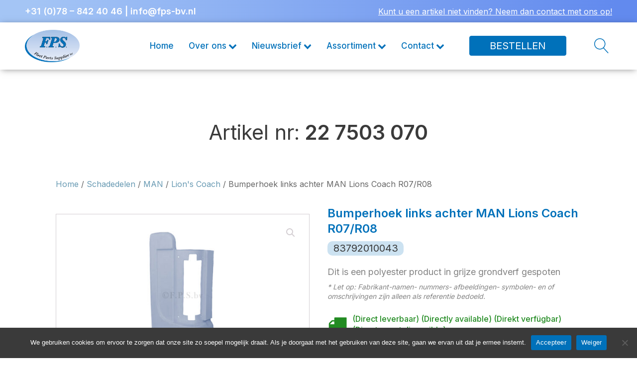

--- FILE ---
content_type: text/html; charset=UTF-8
request_url: https://fps-bv.nl/product/bumperhoek-links-achter-man-lions-coach/
body_size: 32580
content:
<!DOCTYPE html>
<html lang="en-US" prefix="og: https://ogp.me/ns#" >
<head>
<meta charset="UTF-8">
<meta name="viewport" content="width=device-width, initial-scale=1.0">
<!-- WP_HEAD() START -->
<script data-mp=true data-cfasync=false>window.MOTIONPAGE_FRONT={version:"2.4.1"}</script><link rel="preload" as="style" href="https://fonts.googleapis.com/css?family=Inter:100,200,300,400,500,600,700,800,900|Inter:100,200,300,400,500,600,700,800,900" >
<link rel="stylesheet" href="https://fonts.googleapis.com/css?family=Inter:100,200,300,400,500,600,700,800,900|Inter:100,200,300,400,500,600,700,800,900">

<!-- Search Engine Optimization by Rank Math - https://rankmath.com/ -->
<title>Bumperhoek links achter MAN Lions Coach R07/R08 - Fleet Parts Supplier B.V.</title>
<meta name="description" content="Bumperhoek links achter"/>
<meta name="robots" content="index, follow, max-snippet:-1, max-video-preview:-1, max-image-preview:large"/>
<link rel="canonical" href="https://fps-bv.nl/product/bumperhoek-links-achter-man-lions-coach/" />
<meta property="og:locale" content="en_US" />
<meta property="og:type" content="product" />
<meta property="og:title" content="Bumperhoek links achter MAN Lions Coach R07/R08 - Fleet Parts Supplier B.V." />
<meta property="og:description" content="Bumperhoek links achter" />
<meta property="og:url" content="https://fps-bv.nl/product/bumperhoek-links-achter-man-lions-coach/" />
<meta property="og:site_name" content="Fleet Parts Supplier B.V." />
<meta property="og:updated_time" content="2024-10-07T12:15:47+02:00" />
<meta property="og:image" content="https://fps-bv.nl/wp-content/uploads/2022/07/7503.jpg" />
<meta property="og:image:secure_url" content="https://fps-bv.nl/wp-content/uploads/2022/07/7503.jpg" />
<meta property="og:image:width" content="1080" />
<meta property="og:image:height" content="720" />
<meta property="og:image:alt" content="Bumperhoek links achter MAN Lions Coach R07/R08" />
<meta property="og:image:type" content="image/jpeg" />
<meta property="product:price:currency" content="EUR" />
<meta property="product:availability" content="instock" />
<meta name="twitter:card" content="summary_large_image" />
<meta name="twitter:title" content="Bumperhoek links achter MAN Lions Coach R07/R08 - Fleet Parts Supplier B.V." />
<meta name="twitter:description" content="Bumperhoek links achter" />
<meta name="twitter:image" content="https://fps-bv.nl/wp-content/uploads/2022/07/7503.jpg" />
<meta name="twitter:label1" content="Price" />
<meta name="twitter:data1" content="&euro;0,00" />
<meta name="twitter:label2" content="Availability" />
<meta name="twitter:data2" content="In stock" />
<script type="application/ld+json" class="rank-math-schema">{"@context":"https://schema.org","@graph":[{"@type":["Person","Organization"],"@id":"https://fps-bv.nl/#person","name":"Main Backup"},{"@type":"WebSite","@id":"https://fps-bv.nl/#website","url":"https://fps-bv.nl","name":"Main Backup","publisher":{"@id":"https://fps-bv.nl/#person"},"inLanguage":"en-US"},{"@type":"ImageObject","@id":"https://fps-bv.nl/wp-content/uploads/2022/07/7503.jpg","url":"https://fps-bv.nl/wp-content/uploads/2022/07/7503.jpg","width":"1080","height":"720","inLanguage":"en-US"},{"@type":"BreadcrumbList","@id":"https://fps-bv.nl/product/bumperhoek-links-achter-man-lions-coach/#breadcrumb","itemListElement":[{"@type":"ListItem","position":"1","item":{"@id":"http://fps-bv.nl","name":"Home"}},{"@type":"ListItem","position":"2","item":{"@id":"https://fps-bv.nl/product-category/schadedelen/","name":"Schadedelen"}},{"@type":"ListItem","position":"3","item":{"@id":"https://fps-bv.nl/product/bumperhoek-links-achter-man-lions-coach/","name":"Bumperhoek links achter MAN Lions Coach R07/R08"}}]},{"@type":"ItemPage","@id":"https://fps-bv.nl/product/bumperhoek-links-achter-man-lions-coach/#webpage","url":"https://fps-bv.nl/product/bumperhoek-links-achter-man-lions-coach/","name":"Bumperhoek links achter MAN Lions Coach R07/R08 - Fleet Parts Supplier B.V.","datePublished":"2022-08-04T20:48:28+02:00","dateModified":"2024-10-07T12:15:47+02:00","isPartOf":{"@id":"https://fps-bv.nl/#website"},"primaryImageOfPage":{"@id":"https://fps-bv.nl/wp-content/uploads/2022/07/7503.jpg"},"inLanguage":"en-US","breadcrumb":{"@id":"https://fps-bv.nl/product/bumperhoek-links-achter-man-lions-coach/#breadcrumb"}},{"@type":"Product","name":"Bumperhoek links achter MAN Lions Coach R07/R08 - Fleet Parts Supplier B.V.","description":"Bumperhoek links achter","category":"Schadedelen","mainEntityOfPage":{"@id":"https://fps-bv.nl/product/bumperhoek-links-achter-man-lions-coach/#webpage"},"image":[{"@type":"ImageObject","url":"https://fps-bv.nl/wp-content/uploads/2022/07/7503.jpg","height":"720","width":"1080"}],"@id":"https://fps-bv.nl/product/bumperhoek-links-achter-man-lions-coach/#richSnippet"}]}</script>
<!-- /Rank Math WordPress SEO plugin -->

<link rel="alternate" type="application/rss+xml" title="Fleet Parts Supplier B.V. &raquo; Bumperhoek links achter MAN Lions Coach R07/R08 Comments Feed" href="https://fps-bv.nl/product/bumperhoek-links-achter-man-lions-coach/feed/" />
<link rel="alternate" title="oEmbed (JSON)" type="application/json+oembed" href="https://fps-bv.nl/wp-json/oembed/1.0/embed?url=https%3A%2F%2Ffps-bv.nl%2Fproduct%2Fbumperhoek-links-achter-man-lions-coach%2F" />
<link rel="alternate" title="oEmbed (XML)" type="text/xml+oembed" href="https://fps-bv.nl/wp-json/oembed/1.0/embed?url=https%3A%2F%2Ffps-bv.nl%2Fproduct%2Fbumperhoek-links-achter-man-lions-coach%2F&#038;format=xml" />
<style id='wp-img-auto-sizes-contain-inline-css' type='text/css'>
img:is([sizes=auto i],[sizes^="auto," i]){contain-intrinsic-size:3000px 1500px}
/*# sourceURL=wp-img-auto-sizes-contain-inline-css */
</style>

<link rel='stylesheet' id='wp-block-library-css' href='https://fps-bv.nl/wp-includes/css/dist/block-library/style.min.css?ver=6.9' type='text/css' media='all' />
<style id='global-styles-inline-css' type='text/css'>
:root{--wp--preset--aspect-ratio--square: 1;--wp--preset--aspect-ratio--4-3: 4/3;--wp--preset--aspect-ratio--3-4: 3/4;--wp--preset--aspect-ratio--3-2: 3/2;--wp--preset--aspect-ratio--2-3: 2/3;--wp--preset--aspect-ratio--16-9: 16/9;--wp--preset--aspect-ratio--9-16: 9/16;--wp--preset--color--black: #000000;--wp--preset--color--cyan-bluish-gray: #abb8c3;--wp--preset--color--white: #ffffff;--wp--preset--color--pale-pink: #f78da7;--wp--preset--color--vivid-red: #cf2e2e;--wp--preset--color--luminous-vivid-orange: #ff6900;--wp--preset--color--luminous-vivid-amber: #fcb900;--wp--preset--color--light-green-cyan: #7bdcb5;--wp--preset--color--vivid-green-cyan: #00d084;--wp--preset--color--pale-cyan-blue: #8ed1fc;--wp--preset--color--vivid-cyan-blue: #0693e3;--wp--preset--color--vivid-purple: #9b51e0;--wp--preset--gradient--vivid-cyan-blue-to-vivid-purple: linear-gradient(135deg,rgb(6,147,227) 0%,rgb(155,81,224) 100%);--wp--preset--gradient--light-green-cyan-to-vivid-green-cyan: linear-gradient(135deg,rgb(122,220,180) 0%,rgb(0,208,130) 100%);--wp--preset--gradient--luminous-vivid-amber-to-luminous-vivid-orange: linear-gradient(135deg,rgb(252,185,0) 0%,rgb(255,105,0) 100%);--wp--preset--gradient--luminous-vivid-orange-to-vivid-red: linear-gradient(135deg,rgb(255,105,0) 0%,rgb(207,46,46) 100%);--wp--preset--gradient--very-light-gray-to-cyan-bluish-gray: linear-gradient(135deg,rgb(238,238,238) 0%,rgb(169,184,195) 100%);--wp--preset--gradient--cool-to-warm-spectrum: linear-gradient(135deg,rgb(74,234,220) 0%,rgb(151,120,209) 20%,rgb(207,42,186) 40%,rgb(238,44,130) 60%,rgb(251,105,98) 80%,rgb(254,248,76) 100%);--wp--preset--gradient--blush-light-purple: linear-gradient(135deg,rgb(255,206,236) 0%,rgb(152,150,240) 100%);--wp--preset--gradient--blush-bordeaux: linear-gradient(135deg,rgb(254,205,165) 0%,rgb(254,45,45) 50%,rgb(107,0,62) 100%);--wp--preset--gradient--luminous-dusk: linear-gradient(135deg,rgb(255,203,112) 0%,rgb(199,81,192) 50%,rgb(65,88,208) 100%);--wp--preset--gradient--pale-ocean: linear-gradient(135deg,rgb(255,245,203) 0%,rgb(182,227,212) 50%,rgb(51,167,181) 100%);--wp--preset--gradient--electric-grass: linear-gradient(135deg,rgb(202,248,128) 0%,rgb(113,206,126) 100%);--wp--preset--gradient--midnight: linear-gradient(135deg,rgb(2,3,129) 0%,rgb(40,116,252) 100%);--wp--preset--font-size--small: 13px;--wp--preset--font-size--medium: 20px;--wp--preset--font-size--large: 36px;--wp--preset--font-size--x-large: 42px;--wp--preset--spacing--20: 0.44rem;--wp--preset--spacing--30: 0.67rem;--wp--preset--spacing--40: 1rem;--wp--preset--spacing--50: 1.5rem;--wp--preset--spacing--60: 2.25rem;--wp--preset--spacing--70: 3.38rem;--wp--preset--spacing--80: 5.06rem;--wp--preset--shadow--natural: 6px 6px 9px rgba(0, 0, 0, 0.2);--wp--preset--shadow--deep: 12px 12px 50px rgba(0, 0, 0, 0.4);--wp--preset--shadow--sharp: 6px 6px 0px rgba(0, 0, 0, 0.2);--wp--preset--shadow--outlined: 6px 6px 0px -3px rgb(255, 255, 255), 6px 6px rgb(0, 0, 0);--wp--preset--shadow--crisp: 6px 6px 0px rgb(0, 0, 0);}:where(.is-layout-flex){gap: 0.5em;}:where(.is-layout-grid){gap: 0.5em;}body .is-layout-flex{display: flex;}.is-layout-flex{flex-wrap: wrap;align-items: center;}.is-layout-flex > :is(*, div){margin: 0;}body .is-layout-grid{display: grid;}.is-layout-grid > :is(*, div){margin: 0;}:where(.wp-block-columns.is-layout-flex){gap: 2em;}:where(.wp-block-columns.is-layout-grid){gap: 2em;}:where(.wp-block-post-template.is-layout-flex){gap: 1.25em;}:where(.wp-block-post-template.is-layout-grid){gap: 1.25em;}.has-black-color{color: var(--wp--preset--color--black) !important;}.has-cyan-bluish-gray-color{color: var(--wp--preset--color--cyan-bluish-gray) !important;}.has-white-color{color: var(--wp--preset--color--white) !important;}.has-pale-pink-color{color: var(--wp--preset--color--pale-pink) !important;}.has-vivid-red-color{color: var(--wp--preset--color--vivid-red) !important;}.has-luminous-vivid-orange-color{color: var(--wp--preset--color--luminous-vivid-orange) !important;}.has-luminous-vivid-amber-color{color: var(--wp--preset--color--luminous-vivid-amber) !important;}.has-light-green-cyan-color{color: var(--wp--preset--color--light-green-cyan) !important;}.has-vivid-green-cyan-color{color: var(--wp--preset--color--vivid-green-cyan) !important;}.has-pale-cyan-blue-color{color: var(--wp--preset--color--pale-cyan-blue) !important;}.has-vivid-cyan-blue-color{color: var(--wp--preset--color--vivid-cyan-blue) !important;}.has-vivid-purple-color{color: var(--wp--preset--color--vivid-purple) !important;}.has-black-background-color{background-color: var(--wp--preset--color--black) !important;}.has-cyan-bluish-gray-background-color{background-color: var(--wp--preset--color--cyan-bluish-gray) !important;}.has-white-background-color{background-color: var(--wp--preset--color--white) !important;}.has-pale-pink-background-color{background-color: var(--wp--preset--color--pale-pink) !important;}.has-vivid-red-background-color{background-color: var(--wp--preset--color--vivid-red) !important;}.has-luminous-vivid-orange-background-color{background-color: var(--wp--preset--color--luminous-vivid-orange) !important;}.has-luminous-vivid-amber-background-color{background-color: var(--wp--preset--color--luminous-vivid-amber) !important;}.has-light-green-cyan-background-color{background-color: var(--wp--preset--color--light-green-cyan) !important;}.has-vivid-green-cyan-background-color{background-color: var(--wp--preset--color--vivid-green-cyan) !important;}.has-pale-cyan-blue-background-color{background-color: var(--wp--preset--color--pale-cyan-blue) !important;}.has-vivid-cyan-blue-background-color{background-color: var(--wp--preset--color--vivid-cyan-blue) !important;}.has-vivid-purple-background-color{background-color: var(--wp--preset--color--vivid-purple) !important;}.has-black-border-color{border-color: var(--wp--preset--color--black) !important;}.has-cyan-bluish-gray-border-color{border-color: var(--wp--preset--color--cyan-bluish-gray) !important;}.has-white-border-color{border-color: var(--wp--preset--color--white) !important;}.has-pale-pink-border-color{border-color: var(--wp--preset--color--pale-pink) !important;}.has-vivid-red-border-color{border-color: var(--wp--preset--color--vivid-red) !important;}.has-luminous-vivid-orange-border-color{border-color: var(--wp--preset--color--luminous-vivid-orange) !important;}.has-luminous-vivid-amber-border-color{border-color: var(--wp--preset--color--luminous-vivid-amber) !important;}.has-light-green-cyan-border-color{border-color: var(--wp--preset--color--light-green-cyan) !important;}.has-vivid-green-cyan-border-color{border-color: var(--wp--preset--color--vivid-green-cyan) !important;}.has-pale-cyan-blue-border-color{border-color: var(--wp--preset--color--pale-cyan-blue) !important;}.has-vivid-cyan-blue-border-color{border-color: var(--wp--preset--color--vivid-cyan-blue) !important;}.has-vivid-purple-border-color{border-color: var(--wp--preset--color--vivid-purple) !important;}.has-vivid-cyan-blue-to-vivid-purple-gradient-background{background: var(--wp--preset--gradient--vivid-cyan-blue-to-vivid-purple) !important;}.has-light-green-cyan-to-vivid-green-cyan-gradient-background{background: var(--wp--preset--gradient--light-green-cyan-to-vivid-green-cyan) !important;}.has-luminous-vivid-amber-to-luminous-vivid-orange-gradient-background{background: var(--wp--preset--gradient--luminous-vivid-amber-to-luminous-vivid-orange) !important;}.has-luminous-vivid-orange-to-vivid-red-gradient-background{background: var(--wp--preset--gradient--luminous-vivid-orange-to-vivid-red) !important;}.has-very-light-gray-to-cyan-bluish-gray-gradient-background{background: var(--wp--preset--gradient--very-light-gray-to-cyan-bluish-gray) !important;}.has-cool-to-warm-spectrum-gradient-background{background: var(--wp--preset--gradient--cool-to-warm-spectrum) !important;}.has-blush-light-purple-gradient-background{background: var(--wp--preset--gradient--blush-light-purple) !important;}.has-blush-bordeaux-gradient-background{background: var(--wp--preset--gradient--blush-bordeaux) !important;}.has-luminous-dusk-gradient-background{background: var(--wp--preset--gradient--luminous-dusk) !important;}.has-pale-ocean-gradient-background{background: var(--wp--preset--gradient--pale-ocean) !important;}.has-electric-grass-gradient-background{background: var(--wp--preset--gradient--electric-grass) !important;}.has-midnight-gradient-background{background: var(--wp--preset--gradient--midnight) !important;}.has-small-font-size{font-size: var(--wp--preset--font-size--small) !important;}.has-medium-font-size{font-size: var(--wp--preset--font-size--medium) !important;}.has-large-font-size{font-size: var(--wp--preset--font-size--large) !important;}.has-x-large-font-size{font-size: var(--wp--preset--font-size--x-large) !important;}
/*# sourceURL=global-styles-inline-css */
</style>

<style id='classic-theme-styles-inline-css' type='text/css'>
/*! This file is auto-generated */
.wp-block-button__link{color:#fff;background-color:#32373c;border-radius:9999px;box-shadow:none;text-decoration:none;padding:calc(.667em + 2px) calc(1.333em + 2px);font-size:1.125em}.wp-block-file__button{background:#32373c;color:#fff;text-decoration:none}
/*# sourceURL=/wp-includes/css/classic-themes.min.css */
</style>
<link rel='stylesheet' id='cookie-notice-front-css' href='https://fps-bv.nl/wp-content/plugins/cookie-notice/css/front.min.css?ver=2.5.11' type='text/css' media='all' />
<link rel='stylesheet' id='oxygen-aos-css' href='https://fps-bv.nl/wp-content/plugins/oxygen/component-framework/vendor/aos/aos.css?ver=6.9' type='text/css' media='all' />
<link rel='stylesheet' id='oxygen-css' href='https://fps-bv.nl/wp-content/plugins/oxygen/component-framework/oxygen.css?ver=4.9.5' type='text/css' media='all' />
<link rel='stylesheet' id='core-sss-css' href='https://fps-bv.nl/wp-content/plugins/oxy-ninja/public/css/core-sss.min.css?ver=3.5.3' type='text/css' media='all' />
<link rel='stylesheet' id='photoswipe-css' href='https://fps-bv.nl/wp-content/plugins/woocommerce/assets/css/photoswipe/photoswipe.min.css?ver=10.4.3' type='text/css' media='all' />
<link rel='stylesheet' id='photoswipe-default-skin-css' href='https://fps-bv.nl/wp-content/plugins/woocommerce/assets/css/photoswipe/default-skin/default-skin.min.css?ver=10.4.3' type='text/css' media='all' />
<link rel='stylesheet' id='woocommerce-layout-css' href='https://fps-bv.nl/wp-content/plugins/woocommerce/assets/css/woocommerce-layout.css?ver=10.4.3' type='text/css' media='all' />
<link rel='stylesheet' id='woocommerce-smallscreen-css' href='https://fps-bv.nl/wp-content/plugins/woocommerce/assets/css/woocommerce-smallscreen.css?ver=10.4.3' type='text/css' media='only screen and (max-width: 768px)' />
<link rel='stylesheet' id='woocommerce-general-css' href='https://fps-bv.nl/wp-content/plugins/woocommerce/assets/css/woocommerce.css?ver=10.4.3' type='text/css' media='all' />
<style id='woocommerce-inline-inline-css' type='text/css'>
.woocommerce form .form-row .required { visibility: visible; }
/*# sourceURL=woocommerce-inline-inline-css */
</style>
<link rel='stylesheet' id='splide-css' href='https://fps-bv.nl/wp-content/plugins/oxy-ninja/public/css/splide.min.css?ver=4.0.14' type='text/css' media='all' />
<link rel='stylesheet' id='yith_ywraq_frontend-css' href='https://fps-bv.nl/wp-content/plugins/yith-woocommerce-request-a-quote/assets/css/frontend.css?ver=2.46.1' type='text/css' media='all' />
<style id='yith_ywraq_frontend-inline-css' type='text/css'>
.woocommerce .add-request-quote-button.button, .woocommerce .add-request-quote-button-addons.button, .yith-wceop-ywraq-button-wrapper .add-request-quote-button.button, .yith-wceop-ywraq-button-wrapper .add-request-quote-button-addons.button{
    background-color: #0066b4!important;
    color: #ffffff!important;
}
.woocommerce .add-request-quote-button.button:hover,  .woocommerce .add-request-quote-button-addons.button:hover,.yith-wceop-ywraq-button-wrapper .add-request-quote-button.button:hover,  .yith-wceop-ywraq-button-wrapper .add-request-quote-button-addons.button:hover{
    background-color: #044a80!important;
    color: #ffffff!important;
}


.cart button.single_add_to_cart_button{
	                 display:none!important;
	                }
/*# sourceURL=yith_ywraq_frontend-inline-css */
</style>
<script type="text/javascript" src="https://fps-bv.nl/wp-content/plugins/oxygen/component-framework/vendor/aos/aos.js?ver=1" id="oxygen-aos-js"></script>
<script type="text/javascript" src="https://fps-bv.nl/wp-includes/js/jquery/jquery.min.js?ver=3.7.1" id="jquery-core-js"></script>
<script type="text/javascript" src="https://fps-bv.nl/wp-content/plugins/woocommerce/assets/js/jquery-blockui/jquery.blockUI.min.js?ver=2.7.0-wc.10.4.3" id="wc-jquery-blockui-js" defer="defer" data-wp-strategy="defer"></script>
<script type="text/javascript" id="wc-add-to-cart-js-extra">
/* <![CDATA[ */
var wc_add_to_cart_params = {"ajax_url":"/wp-admin/admin-ajax.php","wc_ajax_url":"/?wc-ajax=%%endpoint%%","i18n_view_cart":"View cart","cart_url":"https://fps-bv.nl","is_cart":"","cart_redirect_after_add":"no"};
//# sourceURL=wc-add-to-cart-js-extra
/* ]]> */
</script>
<script type="text/javascript" src="https://fps-bv.nl/wp-content/plugins/woocommerce/assets/js/frontend/add-to-cart.min.js?ver=10.4.3" id="wc-add-to-cart-js" defer="defer" data-wp-strategy="defer"></script>
<script type="text/javascript" src="https://fps-bv.nl/wp-content/plugins/woocommerce/assets/js/zoom/jquery.zoom.min.js?ver=1.7.21-wc.10.4.3" id="wc-zoom-js" defer="defer" data-wp-strategy="defer"></script>
<script type="text/javascript" src="https://fps-bv.nl/wp-content/plugins/woocommerce/assets/js/flexslider/jquery.flexslider.min.js?ver=2.7.2-wc.10.4.3" id="wc-flexslider-js" defer="defer" data-wp-strategy="defer"></script>
<script type="text/javascript" src="https://fps-bv.nl/wp-content/plugins/woocommerce/assets/js/photoswipe/photoswipe.min.js?ver=4.1.1-wc.10.4.3" id="wc-photoswipe-js" defer="defer" data-wp-strategy="defer"></script>
<script type="text/javascript" src="https://fps-bv.nl/wp-content/plugins/woocommerce/assets/js/photoswipe/photoswipe-ui-default.min.js?ver=4.1.1-wc.10.4.3" id="wc-photoswipe-ui-default-js" defer="defer" data-wp-strategy="defer"></script>
<script type="text/javascript" id="wc-single-product-js-extra">
/* <![CDATA[ */
var wc_single_product_params = {"i18n_required_rating_text":"Please select a rating","i18n_rating_options":["1 of 5 stars","2 of 5 stars","3 of 5 stars","4 of 5 stars","5 of 5 stars"],"i18n_product_gallery_trigger_text":"View full-screen image gallery","review_rating_required":"yes","flexslider":{"rtl":false,"animation":"slide","smoothHeight":true,"directionNav":false,"controlNav":"thumbnails","slideshow":false,"animationSpeed":500,"animationLoop":false,"allowOneSlide":false,"touch":false},"zoom_enabled":"1","zoom_options":[],"photoswipe_enabled":"1","photoswipe_options":{"shareEl":false,"closeOnScroll":false,"history":false,"hideAnimationDuration":0,"showAnimationDuration":0},"flexslider_enabled":"1"};
//# sourceURL=wc-single-product-js-extra
/* ]]> */
</script>
<script type="text/javascript" src="https://fps-bv.nl/wp-content/plugins/woocommerce/assets/js/frontend/single-product.min.js?ver=10.4.3" id="wc-single-product-js" defer="defer" data-wp-strategy="defer"></script>
<script type="text/javascript" src="https://fps-bv.nl/wp-content/plugins/woocommerce/assets/js/js-cookie/js.cookie.min.js?ver=2.1.4-wc.10.4.3" id="wc-js-cookie-js" defer="defer" data-wp-strategy="defer"></script>
<script type="text/javascript" id="woocommerce-js-extra">
/* <![CDATA[ */
var woocommerce_params = {"ajax_url":"/wp-admin/admin-ajax.php","wc_ajax_url":"/?wc-ajax=%%endpoint%%","i18n_password_show":"Show password","i18n_password_hide":"Hide password"};
//# sourceURL=woocommerce-js-extra
/* ]]> */
</script>
<script type="text/javascript" src="https://fps-bv.nl/wp-content/plugins/woocommerce/assets/js/frontend/woocommerce.min.js?ver=10.4.3" id="woocommerce-js" defer="defer" data-wp-strategy="defer"></script>
<script type="text/javascript" src="https://fps-bv.nl/wp-content/plugins/oxy-ninja/public/js/splide/splide.min.js?ver=4.0.14" id="splide-js"></script>
<script type="text/javascript" src="https://fps-bv.nl/wp-content/plugins/oxy-ninja/public/js/splide/splide-extension-auto-scroll.min.js?ver=0.5.2" id="splide-autoscroll-js"></script>
<link rel="https://api.w.org/" href="https://fps-bv.nl/wp-json/" /><link rel="alternate" title="JSON" type="application/json" href="https://fps-bv.nl/wp-json/wp/v2/product/934" /><link rel="EditURI" type="application/rsd+xml" title="RSD" href="https://fps-bv.nl/xmlrpc.php?rsd" />
<meta name="generator" content="WordPress 6.9" />
<link rel='shortlink' href='https://fps-bv.nl/?p=934' />
<!-- HFCM by 99 Robots - Snippet # 1: Google Analytics 3 and 4 -->
<script defer src="https://www.googletagmanager.com/gtag/js?id=G-Q099HS030W"></script>
<script>
  window.dataLayer = window.dataLayer || [];
  function gtag(){dataLayer.push(arguments);}
  gtag('js', new Date());
  gtag('config', 'G-X7SHKRTESZ');
</script>
<script>
  window.dataLayer = window.dataLayer || [];
  function gtag(){dataLayer.push(arguments);}
  gtag('js', new Date());
  gtag('config', 'UA-191916324-33');
</script>
<!-- /end HFCM by 99 Robots -->
<!-- HFCM by 99 Robots - Snippet # 2: Lead Info -->
<!-- Leadinfo tracking code -->
<script>
(function(l,e,a,d,i,n,f,o){if(!l[i]){l.GlobalLeadinfoNamespace=l.GlobalLeadinfoNamespace||[];
l.GlobalLeadinfoNamespace.push(i);l[i]=function(){(l[i].q=l[i].q||[]).push(arguments)};l[i].t=l[i].t||n;
l[i].q=l[i].q||[];o=e.createElement(a);f=e.getElementsByTagName(a)[0];o.async=1;o.src=d;f.parentNode.insertBefore(o,f);}
}(window,document,"script","https://cdn.leadinfo.net/ping.js","leadinfo","LI-63696A682CDE9"));
</script>
<!-- /end HFCM by 99 Robots -->
	<noscript><style>.woocommerce-product-gallery{ opacity: 1 !important; }</style></noscript>
	<link rel="icon" href="https://fps-bv.nl/wp-content/uploads/2022/06/cropped-logo-FPS-32x32.png" sizes="32x32" />
<link rel="icon" href="https://fps-bv.nl/wp-content/uploads/2022/06/cropped-logo-FPS-192x192.png" sizes="192x192" />
<link rel="apple-touch-icon" href="https://fps-bv.nl/wp-content/uploads/2022/06/cropped-logo-FPS-180x180.png" />
<meta name="msapplication-TileImage" content="https://fps-bv.nl/wp-content/uploads/2022/06/cropped-logo-FPS-270x270.png" />
<link rel='stylesheet' id='oxygen-cache-14-css' href='//fps-bv.nl/wp-content/uploads/oxygen/css/14.css?cache=1752570913&#038;ver=6.9' type='text/css' media='all' />
<link rel='stylesheet' id='oxygen-cache-127-css' href='//fps-bv.nl/wp-content/uploads/oxygen/css/127.css?cache=1675164051&#038;ver=6.9' type='text/css' media='all' />
<link rel='stylesheet' id='oxygen-universal-styles-css' href='//fps-bv.nl/wp-content/uploads/oxygen/css/universal.css?cache=1752571591&#038;ver=6.9' type='text/css' media='all' />
<!-- END OF WP_HEAD() -->
<link rel='stylesheet' id='wc-blocks-style-css' href='https://fps-bv.nl/wp-content/plugins/woocommerce/assets/client/blocks/wc-blocks.css?ver=wc-10.4.3' type='text/css' media='all' />
<link rel='stylesheet' id='piotnetforms-style-css' href='https://fps-bv.nl/wp-content/plugins/piotnetforms-pro/assets/css/minify/frontend.min.css?ver=2.1.39' type='text/css' media='all' />
</head>
<body class="wp-singular product-template-default single single-product postid-934 wp-theme-oxygen-is-not-a-theme  wp-embed-responsive theme-oxygen-is-not-a-theme cookies-not-set oxygen-body woocommerce woocommerce-page woocommerce-no-js piotnetforms-edit" >




						<section id="section-121-14" class=" ct-section header__section" ><div class="ct-section-inner-wrap"><div id="text_block-124-14" class="ct-text-block top-heading__text" ><a id="span-126-14" class="ct-link-text top-heading__text-link w-btn__transition--very-fast" href="tel:+310788424046" target="_blank"  >+31 (0)78 – 842 40 46</a> | <a id="span-130-14" class="ct-link-text top-heading__text-link w-btn__transition--very-fast" href="mailto:info@fps-bv.nl" target="_blank"  >info@fps-bv.nl</a></div><div id="text_block-160-14" class="ct-text-block top-heading__text--small w-btn__transition--very-fast open-modal--not-in-stock top-heading__custom-link" >Kunt u een artikel niet vinden? Neem dan contact met ons op!</div></div></section><header id="section-42-14" class=" ct-section header__section" ><div class="ct-section-inner-wrap"><div id="div_block-43-14" class="ct-div-block header__inner-wrapper" ><a id="link-44-14" class="ct-link header__logo-wrapper" href="http://fps-bv.nl/"   ><img  id="image-45-14" alt="" src="https://fps-bv.nl/wp-content/uploads/2022/05/logo-FPS-e1509489530265.png" class="ct-image header__logo" srcset="" sizes="(max-width: 200px) 100vw, 200px" /></a><div id="div_block-57-14" class="ct-div-block header__right-side-wrapper" ><nav id="div_block-46-14" class="ct-div-block" >
		<div id="-pro-menu-47-14" class="oxy-pro-menu custom-pro-menu w-btn__transition--very-fast " ><div class="oxy-pro-menu-mobile-open-icon  oxy-pro-menu-off-canvas-trigger oxy-pro-menu-off-canvas-right" data-off-canvas-alignment="right"><svg id="-pro-menu-47-14-open-icon"><use xlink:href="#Lineariconsicon-menu"></use></svg></div>

                
        <div class="oxy-pro-menu-container  oxy-pro-menu-show-dropdown" data-aos-duration="200" 

             data-oxy-pro-menu-dropdown-animation="fade-up"
             data-oxy-pro-menu-dropdown-animation-duration=".2"
             data-entire-parent-toggles-dropdown="false"

                          data-oxy-pro-menu-off-canvas-animation="slide-left"
             
                          data-oxy-pro-menu-dropdown-animation-duration="0.4"
             
                          data-oxy-pro-menu-dropdown-links-on-mobile="hide">
             
            <div class="menu-main-menu-container"><ul id="menu-main-menu" class="oxy-pro-menu-list"><li id="menu-item-66" class="menu-item menu-item-type-post_type menu-item-object-page menu-item-home menu-item-66"><a href="https://fps-bv.nl/">Home</a></li>
<li id="menu-item-107" class="menu-item menu-item-type-post_type menu-item-object-page menu-item-has-children menu-item-107"><a href="https://fps-bv.nl/over-ons/">Over ons</a>
<ul class="sub-menu">
	<li id="menu-item-421" class="menu-item menu-item-type-post_type menu-item-object-page menu-item-421"><a href="https://fps-bv.nl/onze-klanten/">Onze klanten</a></li>
</ul>
</li>
<li id="menu-item-417" class="menu-item menu-item-type-post_type menu-item-object-page menu-item-has-children menu-item-417"><a href="https://fps-bv.nl/aanmelden-nieuwsbrief/">Nieuwsbrief</a>
<ul class="sub-menu">
	<li id="menu-item-416" class="menu-item menu-item-type-post_type menu-item-object-page menu-item-416"><a href="https://fps-bv.nl/overzicht-nieuwsbrieven/">Overzicht nieuwsbrieven</a></li>
</ul>
</li>
<li id="menu-item-420" class="menu-item menu-item-type-post_type menu-item-object-page menu-item-has-children menu-item-420"><a href="https://fps-bv.nl/assortiment/">Assortiment</a>
<ul class="sub-menu">
	<li id="menu-item-422" class="menu-item menu-item-type-post_type menu-item-object-page menu-item-422"><a href="https://fps-bv.nl/nieuw-in-het-assortiment/">Nieuw in het assortiment</a></li>
	<li id="menu-item-1388" class="menu-item menu-item-type-post_type menu-item-object-page menu-item-1388"><a href="https://fps-bv.nl/opruiming/">Opruiming</a></li>
	<li id="menu-item-1387" class="menu-item menu-item-type-post_type menu-item-object-page menu-item-1387"><a href="https://fps-bv.nl/aanbiedingen/">Aanbiedingen</a></li>
</ul>
</li>
<li id="menu-item-423" class="menu-item menu-item-type-post_type menu-item-object-page menu-item-has-children menu-item-423"><a href="https://fps-bv.nl/contact/">Contact</a>
<ul class="sub-menu">
	<li id="menu-item-1273" class="menu-item menu-item-type-custom menu-item-object-custom menu-item-home menu-item-1273"><a href="http://fps-bv.nl/#section-83-41">Bel mij terug</a></li>
</ul>
</li>
</ul></div>
            <div class="oxy-pro-menu-mobile-close-icon"><svg id="svg--pro-menu-47-14"><use xlink:href="#FontAwesomeicon-close"></use></svg></div>

        </div>

        </div>

		<script type="text/javascript">
			jQuery('#-pro-menu-47-14 .oxy-pro-menu-show-dropdown .menu-item-has-children > a', 'body').each(function(){
                jQuery(this).append('<div class="oxy-pro-menu-dropdown-icon-click-area"><svg class="oxy-pro-menu-dropdown-icon"><use xlink:href="#FontAwesomeicon-chevron-down"></use></svg></div>');
            });
            jQuery('#-pro-menu-47-14 .oxy-pro-menu-show-dropdown .menu-item:not(.menu-item-has-children) > a', 'body').each(function(){
                jQuery(this).append('<div class="oxy-pro-menu-dropdown-icon-click-area"></div>');
            });			</script>
		<div id="-pro-menu-188-14" class="oxy-pro-menu w-btn__transition--very-fast pro-menu--mobile " ><div class="oxy-pro-menu-mobile-open-icon  oxy-pro-menu-off-canvas-trigger oxy-pro-menu-off-canvas-right" data-off-canvas-alignment="right"><svg id="-pro-menu-188-14-open-icon"><use xlink:href="#Lineariconsicon-menu"></use></svg></div>

                
        <div class="oxy-pro-menu-container  oxy-pro-menu-show-dropdown" data-aos-duration="200" 

             data-oxy-pro-menu-dropdown-animation="fade-up"
             data-oxy-pro-menu-dropdown-animation-duration=".2"
             data-entire-parent-toggles-dropdown="false"

                          data-oxy-pro-menu-off-canvas-animation="slide-left"
             
                          data-oxy-pro-menu-dropdown-animation-duration="0.4"
             
                          data-oxy-pro-menu-dropdown-links-on-mobile="hide">
             
            <div class="menu-main-menu-mobile-container"><ul id="menu-main-menu-mobile" class="oxy-pro-menu-list"><li id="menu-item-1566" class="menu-item menu-item-type-post_type menu-item-object-page menu-item-home menu-item-1566"><a href="https://fps-bv.nl/">Home</a></li>
<li id="menu-item-1567" class="menu-item menu-item-type-post_type menu-item-object-page menu-item-1567"><a href="https://fps-bv.nl/over-ons/">Over ons</a></li>
<li id="menu-item-1568" class="pro-menu--mobile__sub-item menu-item menu-item-type-post_type menu-item-object-page menu-item-1568"><a href="https://fps-bv.nl/onze-klanten/">Onze klanten</a></li>
<li id="menu-item-1570" class="menu-item menu-item-type-post_type menu-item-object-page menu-item-1570"><a href="https://fps-bv.nl/aanmelden-nieuwsbrief/">Nieuwsbrief</a></li>
<li id="menu-item-1569" class="pro-menu--mobile__sub-item menu-item menu-item-type-post_type menu-item-object-page menu-item-1569"><a href="https://fps-bv.nl/overzicht-nieuwsbrieven/">Overzicht nieuwsbrieven</a></li>
<li id="menu-item-1572" class="menu-item menu-item-type-post_type menu-item-object-page menu-item-1572"><a href="https://fps-bv.nl/assortiment/">Assortiment</a></li>
<li id="menu-item-1571" class="pro-menu--mobile__sub-item menu-item menu-item-type-post_type menu-item-object-page menu-item-1571"><a href="https://fps-bv.nl/nieuw-in-het-assortiment/">Nieuw in het assortiment</a></li>
<li id="menu-item-1573" class="pro-menu--mobile__sub-item menu-item menu-item-type-post_type menu-item-object-page menu-item-1573"><a href="https://fps-bv.nl/opruiming/">Opruiming</a></li>
<li id="menu-item-1574" class="pro-menu--mobile__sub-item menu-item menu-item-type-post_type menu-item-object-page menu-item-1574"><a href="https://fps-bv.nl/aanbiedingen/">Aanbiedingen</a></li>
<li id="menu-item-1575" class="menu-item menu-item-type-post_type menu-item-object-page menu-item-1575"><a href="https://fps-bv.nl/contact/">Contact</a></li>
</ul></div>
            <div class="oxy-pro-menu-mobile-close-icon"><svg id="svg--pro-menu-188-14"><use xlink:href="#FontAwesomeicon-close"></use></svg></div>

        </div>

        </div>

		<script type="text/javascript">
			jQuery('#-pro-menu-188-14 .oxy-pro-menu-show-dropdown .menu-item-has-children > a', 'body').each(function(){
                jQuery(this).append('<div class="oxy-pro-menu-dropdown-icon-click-area"><svg class="oxy-pro-menu-dropdown-icon"><use xlink:href="#FontAwesomeicon-chevron-down"></use></svg></div>');
            });
            jQuery('#-pro-menu-188-14 .oxy-pro-menu-show-dropdown .menu-item:not(.menu-item-has-children) > a', 'body').each(function(){
                jQuery(this).append('<div class="oxy-pro-menu-dropdown-icon-click-area"></div>');
            });			</script></nav><a id="link_button-53-14" class="ct-link-button custom-button w-btn__transition--very-fast custom-button--header" href="http://fps-bv.nl/bestellen/"   >Bestellen</a>
		<div id="-header-search-56-14" class="oxy-header-search " ><button aria-label="Open search" class="oxy-header-search_toggle oxy-header-search_toggle-open" data-prevent-scroll="false"><span class="oxy-header-search_toggle-text"></span><svg class="oxy-header-search_open-icon" id="open-header-search-56-14-icon"><use xlink:href="#Lineariconsicon-magnifier"></use></svg></button><form role="search" method="get" class="oxy-header-search_form" action="https://fps-bv.nl/">
                    <div class="oxy-header-container">
                    <label>
                        <span class="screen-reader-text">Search for:</span>
                        <input  type="search" class="oxy-header-search_search-field" placeholder="Zoeken..." value="" name="s" title="Search for:" />
                    </label><button aria-label="Close search" type=button class="oxy-header-search_toggle"><svg class="oxy-header-search_close-icon" id="close-header-search-56-14-icon"><use xlink:href="#Lineariconsicon-cross"></use></svg></button><input type="hidden" name="post_type" value="product" /><input type="submit" class="search-submit" value="Search" /></div></form></div>

		</div></div></div></header><main id="div_block-2-14" class="ct-div-block" ><section id="section-2-127" class=" ct-section" ><div class="ct-section-inner-wrap"><h2 id="headline-74-127" class="ct-headline h2__margin-bottom single-product__heading"><span id="span-487-127" class="ct-span" >Artikel nr:</span> <span id="span-100-127" class="ct-span" >22 7503 070</span></h2>
		<div id="-breadcrumb-65-127" class="oxy-breadcrumb oxy-woo-element" ><nav class="woocommerce-breadcrumb" aria-label="Breadcrumb"><a href="https://fps-bv.nl">Home</a>&nbsp;&#47;&nbsp;<a href="https://fps-bv.nl/product-category/schadedelen/">Schadedelen</a>&nbsp;&#47;&nbsp;<a href="https://fps-bv.nl/product-category/schadedelen/man/">MAN</a>&nbsp;&#47;&nbsp;<a href="https://fps-bv.nl/product-category/schadedelen/man/lions-coach/">Lion&#039;s Coach</a>&nbsp;&#47;&nbsp;Bumperhoek links achter MAN Lions Coach R07/R08</nav></div>

		<div id="div_block-6-127" class="ct-div-block c-columns-2 c-columns-gap-l c-columns-l-1" ><div id="div_block-7-127" class="ct-div-block single-product__img-wrapper" >
		<div id="-product-builder-112-127" class="oxy-product-builder oxy-woo-element" >
            <div id="product-934" class="product type-product post-934 status-publish first instock product_cat-schadedelen product_cat-lions-coach product_cat-man has-post-thumbnail shipping-taxable product-type-simple">

                <div class="woocommerce-notices-wrapper"></div>
                <div class='oxy-product-wrapper-inner oxy-inner-content'>
                    
		<div id="-product-images-114-127" class="oxy-product-images oxy-woo-element" ><div class="woocommerce-product-gallery woocommerce-product-gallery--with-images woocommerce-product-gallery--columns-4 images" data-columns="4" style="opacity: 0; transition: opacity .25s ease-in-out;">
	<div class="woocommerce-product-gallery__wrapper">
		<div data-thumb="https://fps-bv.nl/wp-content/uploads/2022/07/7503-100x100.jpg" data-thumb-alt="Bumperhoek links achter MAN Lions Coach R07/R08" data-thumb-srcset="https://fps-bv.nl/wp-content/uploads/2022/07/7503-100x100.jpg 100w, https://fps-bv.nl/wp-content/uploads/2022/07/7503-150x150.jpg 150w, https://fps-bv.nl/wp-content/uploads/2022/07/7503-300x300.jpg 300w"  data-thumb-sizes="(max-width: 100px) 100vw, 100px" class="woocommerce-product-gallery__image"><a href="https://fps-bv.nl/wp-content/uploads/2022/07/7503.jpg"><img width="600" height="400" src="https://fps-bv.nl/wp-content/uploads/2022/07/7503-600x400.jpg" class="wp-post-image" alt="Bumperhoek links achter MAN Lions Coach R07/R08" data-caption="" data-src="https://fps-bv.nl/wp-content/uploads/2022/07/7503.jpg" data-large_image="https://fps-bv.nl/wp-content/uploads/2022/07/7503.jpg" data-large_image_width="1080" data-large_image_height="720" decoding="async" loading="lazy" srcset="https://fps-bv.nl/wp-content/uploads/2022/07/7503-600x400.jpg 600w, https://fps-bv.nl/wp-content/uploads/2022/07/7503-300x200.jpg 300w, https://fps-bv.nl/wp-content/uploads/2022/07/7503-1024x683.jpg 1024w, https://fps-bv.nl/wp-content/uploads/2022/07/7503-768x512.jpg 768w, https://fps-bv.nl/wp-content/uploads/2022/07/7503-480x320.jpg 480w, https://fps-bv.nl/wp-content/uploads/2022/07/7503-640x427.jpg 640w, https://fps-bv.nl/wp-content/uploads/2022/07/7503-720x480.jpg 720w, https://fps-bv.nl/wp-content/uploads/2022/07/7503-960x640.jpg 960w, https://fps-bv.nl/wp-content/uploads/2022/07/7503.jpg 1080w" sizes="auto, (max-width: 600px) 100vw, 600px" /></a></div>	</div>
</div>
</div>

		                </div>

                
                
            </div>

            </div>

		<div id="div_block-157-127" class="ct-div-block product-card__banner c-stretch" ></div></div><div id="div_block-8-127" class="ct-div-block c-row-start-l-1" ><div id="div_block-128-127" class="ct-div-block product__title-wrapper" >
		<h3 id="-product-title-10-127" class="oxy-product-title product__title product_title entry-title oxy-woo-element" >Bumperhoek links achter MAN Lions Coach R07/R08</h3>

		<h1 id="headline-167-127" class="ct-headline single-product__oem product__tag product__tag--nieuw"><span id="span-168-127" class="ct-span" >83792010043</span></h1></div><div id="div_block-15-127" class="ct-div-block product__number-wrapper product__content" ><div id="text_block-26-127" class="ct-text-block product__sku" ><span id="span-67-127" class="ct-span" >Dit is een polyester product in grijze grondverf gespoten</span></div><div id="text_block-126-127" class="ct-text-block product__reference" >* Let op: Fabrikant-namen- nummers- afbeeldingen- symbolen- en of omschrijvingen zijn alleen als referentie bedoeld.</div></div><div id="div_block-32-127" class="ct-div-block product__content product__in-stock-wrapper" ><div id="fancy_icon-33-127" class="ct-fancy-icon product__icon product__icon--in-stock" ><svg id="svg-fancy_icon-33-127"><use xlink:href="#FontAwesomeicon-truck"></use></svg></div><div id="text_block-34-127" class="ct-text-block product__text__in-stock product__text__in-stock--in-stock" >(Direct leverbaar)   (Directly available)   (Direkt verfügbar)   (Directement disponible)</div></div><a id="link_button-52-127" class="ct-link-button custom-button--product-bestellen product__content" href="http://fps-bv.nl/bestellen/"   >Bestellen</a><div id="shortcode-488-127" class="ct-shortcode" >[yith_wcwl_add_to_wishlist]</div></div></div>
		<div id="-related-products-57-127" class="oxy-related-products oxy-woo-element" ><h2>Related products</h2>
	<section class="related products">

				<ul class="products columns-4">

			
					<li class="product type-product post-731 status-publish first instock product_cat-schadedelen product_cat-citea product_cat-vdl has-post-thumbnail shipping-taxable product-type-simple">
	<a href="https://fps-bv.nl/product/voorbumper-middendeel-vdl-citea-slf-sle/" class="woocommerce-LoopProduct-link woocommerce-loop-product__link"><img width="300" height="300" src="https://fps-bv.nl/wp-content/uploads/2022/07/7952-300x300.jpg" class="attachment-woocommerce_thumbnail size-woocommerce_thumbnail" alt="Voorbumper middendeel VDL Citea SLF/SLE" decoding="async" loading="lazy" srcset="https://fps-bv.nl/wp-content/uploads/2022/07/7952-300x300.jpg 300w, https://fps-bv.nl/wp-content/uploads/2022/07/7952-150x150.jpg 150w, https://fps-bv.nl/wp-content/uploads/2022/07/7952-100x100.jpg 100w" sizes="auto, (max-width: 300px) 100vw, 300px" /><h2 class="woocommerce-loop-product__title">Voorbumper middendeel VDL Citea SLF/SLE</h2>
</a>	<span id="woocommerce_loop_add_to_cart_link_describedby_731" class="screen-reader-text">
			</span>
</li>

			
					<li class="product type-product post-738 status-publish instock product_cat-schadedelen product_cat-s500 product_cat-setra has-post-thumbnail shipping-taxable product-type-simple">
	<a href="https://fps-bv.nl/product/achterbumper-afdekkapje-klein-setra-s500/" class="woocommerce-LoopProduct-link woocommerce-loop-product__link"><img width="300" height="300" src="https://fps-bv.nl/wp-content/uploads/2022/07/2904-300x300.jpg" class="attachment-woocommerce_thumbnail size-woocommerce_thumbnail" alt="Achterbumper afdekkap Klein Setra S500" decoding="async" loading="lazy" srcset="https://fps-bv.nl/wp-content/uploads/2022/07/2904-300x300.jpg 300w, https://fps-bv.nl/wp-content/uploads/2022/07/2904-150x150.jpg 150w, https://fps-bv.nl/wp-content/uploads/2022/07/2904-100x100.jpg 100w" sizes="auto, (max-width: 300px) 100vw, 300px" /><h2 class="woocommerce-loop-product__title">Achterbumper afdekkap Klein Setra S500</h2>
</a>	<span id="woocommerce_loop_add_to_cart_link_describedby_738" class="screen-reader-text">
			</span>
</li>

			
					<li class="product type-product post-740 status-publish instock product_cat-schadedelen product_cat-s500 product_cat-setra has-post-thumbnail shipping-taxable product-type-simple">
	<a href="https://fps-bv.nl/product/voorbumper-middendeel-setra-s500/" class="woocommerce-LoopProduct-link woocommerce-loop-product__link"><img width="300" height="300" src="https://fps-bv.nl/wp-content/uploads/2022/07/2911-300x300.jpg" class="attachment-woocommerce_thumbnail size-woocommerce_thumbnail" alt="Voorbumper middendeel Setra S500" decoding="async" loading="lazy" srcset="https://fps-bv.nl/wp-content/uploads/2022/07/2911-300x300.jpg 300w, https://fps-bv.nl/wp-content/uploads/2022/07/2911-150x150.jpg 150w, https://fps-bv.nl/wp-content/uploads/2022/07/2911-100x100.jpg 100w" sizes="auto, (max-width: 300px) 100vw, 300px" /><h2 class="woocommerce-loop-product__title">Voorbumper middendeel Setra S500</h2>
</a>	<span id="woocommerce_loop_add_to_cart_link_describedby_740" class="screen-reader-text">
			</span>
</li>

			
					<li class="product type-product post-744 status-publish last instock product_cat-schadedelen product_cat-s500 product_cat-setra has-post-thumbnail shipping-taxable product-type-simple">
	<a href="https://fps-bv.nl/product/wielscherm-achterzijde-links-rechts-setra-s500/" class="woocommerce-LoopProduct-link woocommerce-loop-product__link"><img width="300" height="300" src="https://fps-bv.nl/wp-content/uploads/2022/07/2921-300x300.jpg" class="attachment-woocommerce_thumbnail size-woocommerce_thumbnail" alt="Wielscherm achterzijde links/rechts Setra S500" decoding="async" loading="lazy" srcset="https://fps-bv.nl/wp-content/uploads/2022/07/2921-300x300.jpg 300w, https://fps-bv.nl/wp-content/uploads/2022/07/2921-150x150.jpg 150w, https://fps-bv.nl/wp-content/uploads/2022/07/2921-100x100.jpg 100w" sizes="auto, (max-width: 300px) 100vw, 300px" /><h2 class="woocommerce-loop-product__title">Wielscherm achterzijde links/rechts Setra S500</h2>
</a>	<span id="woocommerce_loop_add_to_cart_link_describedby_744" class="screen-reader-text">
			</span>
</li>

			
		</ul>

	</section>
	</div>

		<div id="code_block-58-127" class="ct-code-block" ><!-- --></div></div></section><section id="section-244-127" class=" ct-section category-card-page__section" ><div class="ct-section-inner-wrap"><h2 id="headline-246-127" class="ct-headline gerelateerde-producten__heading-margin single-prodcut__heading--gerelateerd">Nieuwe producten</h2><div id="_dynamic_list-261-127" class="oxy-dynamic-list c-columns-4 c-columns-xl-3 c-columns-gap-l c-columns-s-1 c-columns-m-2 c-stretch category-card__outer-wrapper"><div id="div_block-262-127-1" class="ct-div-block " data-id="div_block-262-127"><div id="div_block-263-127-1" class="ct-div-block " data-id="div_block-263-127"><div id="div_block-264-127-1" class="ct-div-block product-card__inner-wrapper--top--nieuw" data-id="div_block-264-127"><img id="image-265-127-1" alt="" src="https://fps-bv.nl/wp-content/uploads/2023/05/7.jpg" class="ct-image product-card__featured-img" srcset="https://fps-bv.nl/wp-content/uploads/2023/05/7.jpg 718w, https://fps-bv.nl/wp-content/uploads/2023/05/7-225x300.jpg 225w, https://fps-bv.nl/wp-content/uploads/2023/05/7-480x640.jpg 480w, https://fps-bv.nl/wp-content/uploads/2023/05/7-640x853.jpg 640w, https://fps-bv.nl/wp-content/uploads/2023/05/7-600x800.jpg 600w" sizes="(max-width: 718px) 100vw, 718px" data-id="image-265-127"><div id="div_block-266-127-1" class="ct-div-block product-card__banner c-stretch" data-id="div_block-266-127"><div id="text_block-267-127-1" class="ct-text-block product-card__banner__tekst product-card__banner__tekst--new" data-id="text_block-267-127">nieuw</div></div></div><div id="div_block-270-127-1" class="ct-div-block product-card__inner-wrapper--btm" data-id="div_block-270-127"><h3 id="headline-271-127-1" class="ct-headline product-card__title" data-id="headline-271-127"><span id="span-272-127-1" class="ct-span" data-id="span-272-127">Skibox t.b.v. Lion's Coach Nw Mod. vanaf 2019</span></h3><a id="link_button-274-127-1" class="ct-link-button custom-button product-card__button product-card__button--out-of-stock" href="https://fps-bv.nl/product/skibox-t-b-v-lions-coach-nieuw-model/" target="_self" data-id="link_button-274-127">Bekijken</a></div></div></div><div id="div_block-262-127-2" class="ct-div-block " data-id="div_block-262-127"><div id="div_block-263-127-2" class="ct-div-block " data-id="div_block-263-127"><div id="div_block-264-127-2" class="ct-div-block product-card__inner-wrapper--top--nieuw" data-id="div_block-264-127"><img id="image-265-127-2" alt="" src="https://fps-bv.nl/wp-content/uploads/2022/09/Foto-niet-beschikbaar-2.png" class="ct-image product-card__featured-img" srcset="https://fps-bv.nl/wp-content/uploads/2022/09/Foto-niet-beschikbaar-2.png 1246w, https://fps-bv.nl/wp-content/uploads/2022/09/Foto-niet-beschikbaar-2-300x231.png 300w, https://fps-bv.nl/wp-content/uploads/2022/09/Foto-niet-beschikbaar-2-1024x790.png 1024w, https://fps-bv.nl/wp-content/uploads/2022/09/Foto-niet-beschikbaar-2-768x592.png 768w, https://fps-bv.nl/wp-content/uploads/2022/09/Foto-niet-beschikbaar-2-480x370.png 480w, https://fps-bv.nl/wp-content/uploads/2022/09/Foto-niet-beschikbaar-2-640x494.png 640w, https://fps-bv.nl/wp-content/uploads/2022/09/Foto-niet-beschikbaar-2-720x555.png 720w, https://fps-bv.nl/wp-content/uploads/2022/09/Foto-niet-beschikbaar-2-960x740.png 960w, https://fps-bv.nl/wp-content/uploads/2022/09/Foto-niet-beschikbaar-2-1168x901.png 1168w, https://fps-bv.nl/wp-content/uploads/2022/09/Foto-niet-beschikbaar-2-600x463.png 600w" sizes="(max-width: 1246px) 100vw, 1246px" data-id="image-265-127"><div id="div_block-266-127-2" class="ct-div-block product-card__banner c-stretch" data-id="div_block-266-127"><div id="text_block-267-127-2" class="ct-text-block product-card__banner__tekst product-card__banner__tekst--new" data-id="text_block-267-127">nieuw</div><div id="text_block-269-127-2" class="ct-text-block product-card__banner__tekst product-card__banner__tekst--original" data-id="text_block-269-127">Origineel</div></div></div><div id="div_block-270-127-2" class="ct-div-block product-card__inner-wrapper--btm" data-id="div_block-270-127"><h3 id="headline-271-127-2" class="ct-headline product-card__title" data-id="headline-271-127"><span id="span-272-127-2" class="ct-span" data-id="span-272-127">Instapdeur compleet met ruit MB Tourismo 410</span></h3><a id="link_button-273-127-2" class="ct-link-button custom-button product-card__button product-card__button--in-stock" href="https://fps-bv.nl/product/instapdeur-compleet-met-ruit-mb-tourismo-410/" target="_self" data-id="link_button-273-127">Bekijken</a></div></div></div><div id="div_block-262-127-3" class="ct-div-block " data-id="div_block-262-127"><div id="div_block-263-127-3" class="ct-div-block " data-id="div_block-263-127"><div id="div_block-264-127-3" class="ct-div-block product-card__inner-wrapper--top--nieuw" data-id="div_block-264-127"><img id="image-265-127-3" alt="" src="https://fps-bv.nl/wp-content/uploads/2022/09/Foto-niet-beschikbaar-2.png" class="ct-image product-card__featured-img" srcset="https://fps-bv.nl/wp-content/uploads/2022/09/Foto-niet-beschikbaar-2.png 1246w, https://fps-bv.nl/wp-content/uploads/2022/09/Foto-niet-beschikbaar-2-300x231.png 300w, https://fps-bv.nl/wp-content/uploads/2022/09/Foto-niet-beschikbaar-2-1024x790.png 1024w, https://fps-bv.nl/wp-content/uploads/2022/09/Foto-niet-beschikbaar-2-768x592.png 768w, https://fps-bv.nl/wp-content/uploads/2022/09/Foto-niet-beschikbaar-2-480x370.png 480w, https://fps-bv.nl/wp-content/uploads/2022/09/Foto-niet-beschikbaar-2-640x494.png 640w, https://fps-bv.nl/wp-content/uploads/2022/09/Foto-niet-beschikbaar-2-720x555.png 720w, https://fps-bv.nl/wp-content/uploads/2022/09/Foto-niet-beschikbaar-2-960x740.png 960w, https://fps-bv.nl/wp-content/uploads/2022/09/Foto-niet-beschikbaar-2-1168x901.png 1168w, https://fps-bv.nl/wp-content/uploads/2022/09/Foto-niet-beschikbaar-2-600x463.png 600w" sizes="(max-width: 1246px) 100vw, 1246px" data-id="image-265-127"><div id="div_block-266-127-3" class="ct-div-block product-card__banner c-stretch" data-id="div_block-266-127"><div id="text_block-267-127-3" class="ct-text-block product-card__banner__tekst product-card__banner__tekst--new" data-id="text_block-267-127">nieuw</div><div id="text_block-269-127-3" class="ct-text-block product-card__banner__tekst product-card__banner__tekst--original" data-id="text_block-269-127">Origineel</div></div></div><div id="div_block-270-127-3" class="ct-div-block product-card__inner-wrapper--btm" data-id="div_block-270-127"><h3 id="headline-271-127-3" class="ct-headline product-card__title" data-id="headline-271-127"><span id="span-272-127-3" class="ct-span" data-id="span-272-127">Rubber afdichting met inklembeveiliging instapdeur MB Tourismo 410</span></h3><a id="link_button-273-127-3" class="ct-link-button custom-button product-card__button product-card__button--in-stock" href="https://fps-bv.nl/product/rubber-afdichting-met-inklembeveiliging-instapdeur-mb-tourismo-410/" target="_self" data-id="link_button-273-127">Bekijken</a></div></div></div><div id="div_block-262-127-4" class="ct-div-block " data-id="div_block-262-127"><div id="div_block-263-127-4" class="ct-div-block " data-id="div_block-263-127"><div id="div_block-264-127-4" class="ct-div-block product-card__inner-wrapper--top--nieuw" data-id="div_block-264-127"><img id="image-265-127-4" alt="" src="https://fps-bv.nl/wp-content/uploads/2022/09/Foto-niet-beschikbaar-2.png" class="ct-image product-card__featured-img" srcset="https://fps-bv.nl/wp-content/uploads/2022/09/Foto-niet-beschikbaar-2.png 1246w, https://fps-bv.nl/wp-content/uploads/2022/09/Foto-niet-beschikbaar-2-300x231.png 300w, https://fps-bv.nl/wp-content/uploads/2022/09/Foto-niet-beschikbaar-2-1024x790.png 1024w, https://fps-bv.nl/wp-content/uploads/2022/09/Foto-niet-beschikbaar-2-768x592.png 768w, https://fps-bv.nl/wp-content/uploads/2022/09/Foto-niet-beschikbaar-2-480x370.png 480w, https://fps-bv.nl/wp-content/uploads/2022/09/Foto-niet-beschikbaar-2-640x494.png 640w, https://fps-bv.nl/wp-content/uploads/2022/09/Foto-niet-beschikbaar-2-720x555.png 720w, https://fps-bv.nl/wp-content/uploads/2022/09/Foto-niet-beschikbaar-2-960x740.png 960w, https://fps-bv.nl/wp-content/uploads/2022/09/Foto-niet-beschikbaar-2-1168x901.png 1168w, https://fps-bv.nl/wp-content/uploads/2022/09/Foto-niet-beschikbaar-2-600x463.png 600w" sizes="(max-width: 1246px) 100vw, 1246px" data-id="image-265-127"><div id="div_block-266-127-4" class="ct-div-block product-card__banner c-stretch" data-id="div_block-266-127"><div id="text_block-267-127-4" class="ct-text-block product-card__banner__tekst product-card__banner__tekst--new" data-id="text_block-267-127">nieuw</div><div id="text_block-269-127-4" class="ct-text-block product-card__banner__tekst product-card__banner__tekst--original" data-id="text_block-269-127">Origineel</div></div></div><div id="div_block-270-127-4" class="ct-div-block product-card__inner-wrapper--btm" data-id="div_block-270-127"><h3 id="headline-271-127-4" class="ct-headline product-card__title" data-id="headline-271-127"><span id="span-272-127-4" class="ct-span" data-id="span-272-127">Middendeur / Deurvleugel Tourismo 410</span></h3><a id="link_button-273-127-4" class="ct-link-button custom-button product-card__button product-card__button--in-stock" href="https://fps-bv.nl/product/middendeur-deurvleugel-tourismo-410/" target="_self" data-id="link_button-273-127">Bekijken</a></div></div></div><div id="div_block-262-127-5" class="ct-div-block " data-id="div_block-262-127"><div id="div_block-263-127-5" class="ct-div-block " data-id="div_block-263-127"><div id="div_block-264-127-5" class="ct-div-block product-card__inner-wrapper--top--nieuw" data-id="div_block-264-127"><img id="image-265-127-5" alt="" src="https://fps-bv.nl/wp-content/uploads/2022/09/Foto-niet-beschikbaar-2.png" class="ct-image product-card__featured-img" srcset="https://fps-bv.nl/wp-content/uploads/2022/09/Foto-niet-beschikbaar-2.png 1246w, https://fps-bv.nl/wp-content/uploads/2022/09/Foto-niet-beschikbaar-2-300x231.png 300w, https://fps-bv.nl/wp-content/uploads/2022/09/Foto-niet-beschikbaar-2-1024x790.png 1024w, https://fps-bv.nl/wp-content/uploads/2022/09/Foto-niet-beschikbaar-2-768x592.png 768w, https://fps-bv.nl/wp-content/uploads/2022/09/Foto-niet-beschikbaar-2-480x370.png 480w, https://fps-bv.nl/wp-content/uploads/2022/09/Foto-niet-beschikbaar-2-640x494.png 640w, https://fps-bv.nl/wp-content/uploads/2022/09/Foto-niet-beschikbaar-2-720x555.png 720w, https://fps-bv.nl/wp-content/uploads/2022/09/Foto-niet-beschikbaar-2-960x740.png 960w, https://fps-bv.nl/wp-content/uploads/2022/09/Foto-niet-beschikbaar-2-1168x901.png 1168w, https://fps-bv.nl/wp-content/uploads/2022/09/Foto-niet-beschikbaar-2-600x463.png 600w" sizes="(max-width: 1246px) 100vw, 1246px" data-id="image-265-127"><div id="div_block-266-127-5" class="ct-div-block product-card__banner c-stretch" data-id="div_block-266-127"><div id="text_block-267-127-5" class="ct-text-block product-card__banner__tekst product-card__banner__tekst--new" data-id="text_block-267-127">nieuw</div><div id="text_block-269-127-5" class="ct-text-block product-card__banner__tekst product-card__banner__tekst--original" data-id="text_block-269-127">Origineel</div></div></div><div id="div_block-270-127-5" class="ct-div-block product-card__inner-wrapper--btm" data-id="div_block-270-127"><h3 id="headline-271-127-5" class="ct-headline product-card__title" data-id="headline-271-127"><span id="span-272-127-5" class="ct-span" data-id="span-272-127">Rubber afdichting met inklembeveiliging middendeur MB Tourismo 410</span></h3><a id="link_button-273-127-5" class="ct-link-button custom-button product-card__button product-card__button--in-stock" href="https://fps-bv.nl/product/rubber-afdichting-met-inklembeveiliging-middendeur-mb-tourismo-410/" target="_self" data-id="link_button-273-127">Bekijken</a></div></div></div><div id="div_block-262-127-6" class="ct-div-block " data-id="div_block-262-127"><div id="div_block-263-127-6" class="ct-div-block " data-id="div_block-263-127"><div id="div_block-264-127-6" class="ct-div-block product-card__inner-wrapper--top--nieuw" data-id="div_block-264-127"><img id="image-265-127-6" alt="" src="https://fps-bv.nl/wp-content/uploads/2022/09/Foto-niet-beschikbaar-2.png" class="ct-image product-card__featured-img" srcset="https://fps-bv.nl/wp-content/uploads/2022/09/Foto-niet-beschikbaar-2.png 1246w, https://fps-bv.nl/wp-content/uploads/2022/09/Foto-niet-beschikbaar-2-300x231.png 300w, https://fps-bv.nl/wp-content/uploads/2022/09/Foto-niet-beschikbaar-2-1024x790.png 1024w, https://fps-bv.nl/wp-content/uploads/2022/09/Foto-niet-beschikbaar-2-768x592.png 768w, https://fps-bv.nl/wp-content/uploads/2022/09/Foto-niet-beschikbaar-2-480x370.png 480w, https://fps-bv.nl/wp-content/uploads/2022/09/Foto-niet-beschikbaar-2-640x494.png 640w, https://fps-bv.nl/wp-content/uploads/2022/09/Foto-niet-beschikbaar-2-720x555.png 720w, https://fps-bv.nl/wp-content/uploads/2022/09/Foto-niet-beschikbaar-2-960x740.png 960w, https://fps-bv.nl/wp-content/uploads/2022/09/Foto-niet-beschikbaar-2-1168x901.png 1168w, https://fps-bv.nl/wp-content/uploads/2022/09/Foto-niet-beschikbaar-2-600x463.png 600w" sizes="(max-width: 1246px) 100vw, 1246px" data-id="image-265-127"><div id="div_block-266-127-6" class="ct-div-block product-card__banner c-stretch" data-id="div_block-266-127"><div id="text_block-267-127-6" class="ct-text-block product-card__banner__tekst product-card__banner__tekst--new" data-id="text_block-267-127">nieuw</div><div id="text_block-269-127-6" class="ct-text-block product-card__banner__tekst product-card__banner__tekst--original" data-id="text_block-269-127">Origineel</div></div></div><div id="div_block-270-127-6" class="ct-div-block product-card__inner-wrapper--btm" data-id="div_block-270-127"><h3 id="headline-271-127-6" class="ct-headline product-card__title" data-id="headline-271-127"><span id="span-272-127-6" class="ct-span" data-id="span-272-127">Achterklep MB Tourismo 410</span></h3><a id="link_button-273-127-6" class="ct-link-button custom-button product-card__button product-card__button--in-stock" href="https://fps-bv.nl/product/achterklep-mb-tourismo-410-origineel/" target="_self" data-id="link_button-273-127">Bekijken</a></div></div></div><div id="div_block-262-127-7" class="ct-div-block " data-id="div_block-262-127"><div id="div_block-263-127-7" class="ct-div-block " data-id="div_block-263-127"><div id="div_block-264-127-7" class="ct-div-block product-card__inner-wrapper--top--nieuw" data-id="div_block-264-127"><img id="image-265-127-7" alt="" src="https://fps-bv.nl/wp-content/uploads/2022/07/2414-3.jpg" class="ct-image product-card__featured-img" srcset="https://fps-bv.nl/wp-content/uploads/2022/07/2414-3.jpg 1080w, https://fps-bv.nl/wp-content/uploads/2022/07/2414-3-300x200.jpg 300w, https://fps-bv.nl/wp-content/uploads/2022/07/2414-3-1024x683.jpg 1024w, https://fps-bv.nl/wp-content/uploads/2022/07/2414-3-768x512.jpg 768w, https://fps-bv.nl/wp-content/uploads/2022/07/2414-3-480x320.jpg 480w, https://fps-bv.nl/wp-content/uploads/2022/07/2414-3-640x427.jpg 640w, https://fps-bv.nl/wp-content/uploads/2022/07/2414-3-720x480.jpg 720w, https://fps-bv.nl/wp-content/uploads/2022/07/2414-3-960x640.jpg 960w, https://fps-bv.nl/wp-content/uploads/2022/07/2414-3-600x400.jpg 600w" sizes="(max-width: 1080px) 100vw, 1080px" data-id="image-265-127"><div id="div_block-266-127-7" class="ct-div-block product-card__banner c-stretch" data-id="div_block-266-127"><div id="text_block-301-127-7" class="ct-text-block product-card__banner__tekst product-card__banner__tekst--yard-sale" data-id="text_block-301-127">opruiming</div></div></div><div id="div_block-270-127-7" class="ct-div-block product-card__inner-wrapper--btm" data-id="div_block-270-127"><h3 id="headline-271-127-7" class="ct-headline product-card__title" data-id="headline-271-127"><span id="span-272-127-7" class="ct-span" data-id="span-272-127">Bumperhoek rechts voor met mistlamp en klepje MB Citaro</span></h3><a id="link_button-273-127-7" class="ct-link-button custom-button product-card__button product-card__button--in-stock" href="https://fps-bv.nl/product/bumperhoek-rechts-voor-met-mistlamp-en-klepje-mb-citaro/" target="_self" data-id="link_button-273-127">Bekijken</a></div></div></div><div id="div_block-262-127-8" class="ct-div-block " data-id="div_block-262-127"><div id="div_block-263-127-8" class="ct-div-block " data-id="div_block-263-127"><div id="div_block-264-127-8" class="ct-div-block product-card__inner-wrapper--top--nieuw" data-id="div_block-264-127"><img id="image-265-127-8" alt="" src="https://fps-bv.nl/wp-content/uploads/2022/07/2414-4.jpg" class="ct-image product-card__featured-img" srcset="https://fps-bv.nl/wp-content/uploads/2022/07/2414-4.jpg 1080w, https://fps-bv.nl/wp-content/uploads/2022/07/2414-4-300x200.jpg 300w, https://fps-bv.nl/wp-content/uploads/2022/07/2414-4-1024x683.jpg 1024w, https://fps-bv.nl/wp-content/uploads/2022/07/2414-4-768x512.jpg 768w, https://fps-bv.nl/wp-content/uploads/2022/07/2414-4-480x320.jpg 480w, https://fps-bv.nl/wp-content/uploads/2022/07/2414-4-640x427.jpg 640w, https://fps-bv.nl/wp-content/uploads/2022/07/2414-4-720x480.jpg 720w, https://fps-bv.nl/wp-content/uploads/2022/07/2414-4-960x640.jpg 960w, https://fps-bv.nl/wp-content/uploads/2022/07/2414-4-600x400.jpg 600w" sizes="(max-width: 1080px) 100vw, 1080px" data-id="image-265-127"><div id="div_block-266-127-8" class="ct-div-block product-card__banner c-stretch" data-id="div_block-266-127"><div id="text_block-301-127-8" class="ct-text-block product-card__banner__tekst product-card__banner__tekst--yard-sale" data-id="text_block-301-127">opruiming</div></div></div><div id="div_block-270-127-8" class="ct-div-block product-card__inner-wrapper--btm" data-id="div_block-270-127"><h3 id="headline-271-127-8" class="ct-headline product-card__title" data-id="headline-271-127"><span id="span-272-127-8" class="ct-span" data-id="span-272-127">Bumperhoek zijklepje rechts voor MB Citaro</span></h3><a id="link_button-273-127-8" class="ct-link-button custom-button product-card__button product-card__button--in-stock" href="https://fps-bv.nl/product/bumperhoek-zijklepje-rechts-voor-mb-citaro/" target="_self" data-id="link_button-273-127">Bekijken</a></div></div></div><div id="div_block-262-127-9" class="ct-div-block " data-id="div_block-262-127"><div id="div_block-263-127-9" class="ct-div-block " data-id="div_block-263-127"><div id="div_block-264-127-9" class="ct-div-block product-card__inner-wrapper--top--nieuw" data-id="div_block-264-127"><img id="image-265-127-9" alt="" src="https://fps-bv.nl/wp-content/uploads/2022/07/2413-1.jpg" class="ct-image product-card__featured-img" srcset="https://fps-bv.nl/wp-content/uploads/2022/07/2413-1.jpg 1080w, https://fps-bv.nl/wp-content/uploads/2022/07/2413-1-300x200.jpg 300w, https://fps-bv.nl/wp-content/uploads/2022/07/2413-1-1024x683.jpg 1024w, https://fps-bv.nl/wp-content/uploads/2022/07/2413-1-768x512.jpg 768w, https://fps-bv.nl/wp-content/uploads/2022/07/2413-1-480x320.jpg 480w, https://fps-bv.nl/wp-content/uploads/2022/07/2413-1-640x427.jpg 640w, https://fps-bv.nl/wp-content/uploads/2022/07/2413-1-720x480.jpg 720w, https://fps-bv.nl/wp-content/uploads/2022/07/2413-1-960x640.jpg 960w, https://fps-bv.nl/wp-content/uploads/2022/07/2413-1-600x400.jpg 600w" sizes="(max-width: 1080px) 100vw, 1080px" data-id="image-265-127"><div id="div_block-266-127-9" class="ct-div-block product-card__banner c-stretch" data-id="div_block-266-127"><div id="text_block-301-127-9" class="ct-text-block product-card__banner__tekst product-card__banner__tekst--yard-sale" data-id="text_block-301-127">opruiming</div></div></div><div id="div_block-270-127-9" class="ct-div-block product-card__inner-wrapper--btm" data-id="div_block-270-127"><h3 id="headline-271-127-9" class="ct-headline product-card__title" data-id="headline-271-127"><span id="span-272-127-9" class="ct-span" data-id="span-272-127">Bumperhoek links voor met mistlamp MB Citaro</span></h3><a id="link_button-273-127-9" class="ct-link-button custom-button product-card__button product-card__button--in-stock" href="https://fps-bv.nl/product/bumperhoek-links-voor-met-mistlamp-mb-citaro-2/" target="_self" data-id="link_button-273-127">Bekijken</a></div></div></div><div id="div_block-262-127-10" class="ct-div-block " data-id="div_block-262-127"><div id="div_block-263-127-10" class="ct-div-block " data-id="div_block-263-127"><div id="div_block-264-127-10" class="ct-div-block product-card__inner-wrapper--top--nieuw" data-id="div_block-264-127"><img id="image-265-127-10" alt="" src="https://fps-bv.nl/wp-content/uploads/2022/07/2411.jpg" class="ct-image product-card__featured-img" srcset="https://fps-bv.nl/wp-content/uploads/2022/07/2411.jpg 1080w, https://fps-bv.nl/wp-content/uploads/2022/07/2411-300x200.jpg 300w, https://fps-bv.nl/wp-content/uploads/2022/07/2411-1024x683.jpg 1024w, https://fps-bv.nl/wp-content/uploads/2022/07/2411-768x512.jpg 768w, https://fps-bv.nl/wp-content/uploads/2022/07/2411-480x320.jpg 480w, https://fps-bv.nl/wp-content/uploads/2022/07/2411-640x427.jpg 640w, https://fps-bv.nl/wp-content/uploads/2022/07/2411-720x480.jpg 720w, https://fps-bv.nl/wp-content/uploads/2022/07/2411-960x640.jpg 960w, https://fps-bv.nl/wp-content/uploads/2022/07/2411-600x400.jpg 600w" sizes="(max-width: 1080px) 100vw, 1080px" data-id="image-265-127"><div id="div_block-266-127-10" class="ct-div-block product-card__banner c-stretch" data-id="div_block-266-127"><div id="text_block-301-127-10" class="ct-text-block product-card__banner__tekst product-card__banner__tekst--yard-sale" data-id="text_block-301-127">opruiming</div></div></div><div id="div_block-270-127-10" class="ct-div-block product-card__inner-wrapper--btm" data-id="div_block-270-127"><h3 id="headline-271-127-10" class="ct-headline product-card__title" data-id="headline-271-127"><span id="span-272-127-10" class="ct-span" data-id="span-272-127">Voorbumper middendeel MB Citaro</span></h3><a id="link_button-273-127-10" class="ct-link-button custom-button product-card__button product-card__button--in-stock" href="https://fps-bv.nl/product/voorbumper-middendeel-mb-citaro-2/" target="_self" data-id="link_button-273-127">Bekijken</a></div></div></div><div id="div_block-262-127-11" class="ct-div-block " data-id="div_block-262-127"><div id="div_block-263-127-11" class="ct-div-block " data-id="div_block-263-127"><div id="div_block-264-127-11" class="ct-div-block product-card__inner-wrapper--top--nieuw" data-id="div_block-264-127"><img id="image-265-127-11" alt="" src="https://fps-bv.nl/wp-content/uploads/2022/07/2403.jpg" class="ct-image product-card__featured-img" srcset="https://fps-bv.nl/wp-content/uploads/2022/07/2403.jpg 1080w, https://fps-bv.nl/wp-content/uploads/2022/07/2403-300x200.jpg 300w, https://fps-bv.nl/wp-content/uploads/2022/07/2403-1024x683.jpg 1024w, https://fps-bv.nl/wp-content/uploads/2022/07/2403-768x512.jpg 768w, https://fps-bv.nl/wp-content/uploads/2022/07/2403-480x320.jpg 480w, https://fps-bv.nl/wp-content/uploads/2022/07/2403-640x427.jpg 640w, https://fps-bv.nl/wp-content/uploads/2022/07/2403-720x480.jpg 720w, https://fps-bv.nl/wp-content/uploads/2022/07/2403-960x640.jpg 960w, https://fps-bv.nl/wp-content/uploads/2022/07/2403-600x400.jpg 600w" sizes="(max-width: 1080px) 100vw, 1080px" data-id="image-265-127"><div id="div_block-266-127-11" class="ct-div-block product-card__banner c-stretch" data-id="div_block-266-127"><div id="text_block-301-127-11" class="ct-text-block product-card__banner__tekst product-card__banner__tekst--yard-sale" data-id="text_block-301-127">opruiming</div></div></div><div id="div_block-270-127-11" class="ct-div-block product-card__inner-wrapper--btm" data-id="div_block-270-127"><h3 id="headline-271-127-11" class="ct-headline product-card__title" data-id="headline-271-127"><span id="span-272-127-11" class="ct-span" data-id="span-272-127">Bumperhoek links achter MB Citaro</span></h3><a id="link_button-273-127-11" class="ct-link-button custom-button product-card__button product-card__button--in-stock" href="https://fps-bv.nl/product/bumperhoek-links-achter-mb-citaro/" target="_self" data-id="link_button-273-127">Bekijken</a></div></div></div><div id="div_block-262-127-12" class="ct-div-block " data-id="div_block-262-127"><div id="div_block-263-127-12" class="ct-div-block " data-id="div_block-263-127"><div id="div_block-264-127-12" class="ct-div-block product-card__inner-wrapper--top--nieuw" data-id="div_block-264-127"><img id="image-265-127-12" alt="" src="https://fps-bv.nl/wp-content/uploads/2022/07/2403-1.jpg" class="ct-image product-card__featured-img" srcset="https://fps-bv.nl/wp-content/uploads/2022/07/2403-1.jpg 1080w, https://fps-bv.nl/wp-content/uploads/2022/07/2403-1-300x200.jpg 300w, https://fps-bv.nl/wp-content/uploads/2022/07/2403-1-1024x683.jpg 1024w, https://fps-bv.nl/wp-content/uploads/2022/07/2403-1-768x512.jpg 768w, https://fps-bv.nl/wp-content/uploads/2022/07/2403-1-480x320.jpg 480w, https://fps-bv.nl/wp-content/uploads/2022/07/2403-1-640x427.jpg 640w, https://fps-bv.nl/wp-content/uploads/2022/07/2403-1-720x480.jpg 720w, https://fps-bv.nl/wp-content/uploads/2022/07/2403-1-960x640.jpg 960w, https://fps-bv.nl/wp-content/uploads/2022/07/2403-1-600x400.jpg 600w" sizes="(max-width: 1080px) 100vw, 1080px" data-id="image-265-127"><div id="div_block-266-127-12" class="ct-div-block product-card__banner c-stretch" data-id="div_block-266-127"><div id="text_block-301-127-12" class="ct-text-block product-card__banner__tekst product-card__banner__tekst--yard-sale" data-id="text_block-301-127">opruiming</div></div></div><div id="div_block-270-127-12" class="ct-div-block product-card__inner-wrapper--btm" data-id="div_block-270-127"><h3 id="headline-271-127-12" class="ct-headline product-card__title" data-id="headline-271-127"><span id="span-272-127-12" class="ct-span" data-id="span-272-127">Bumperhoek links achter met mistlamp MB Citaro</span></h3><a id="link_button-273-127-12" class="ct-link-button custom-button product-card__button product-card__button--in-stock" href="https://fps-bv.nl/product/bumperhoek-links-achter-met-kleine-mistlamp-mb-citaro/" target="_self" data-id="link_button-273-127">Bekijken</a></div></div></div>                    
                                            
                                        
                    </div>
</div></section></main><section id="section-4-14" class=" ct-section footer__section" ><div class="ct-section-inner-wrap"><div id="div_block-5-14" class="ct-div-block c-columns-4 c-columns-xl-2 c-columns-m-1 c-columns-gap-xl" ><div id="div_block-6-14" class="ct-div-block c-columns-gap-xs" ><div id="div_block-108-14" class="ct-div-block " ><div id="text_block-7-14" class="ct-text-block footer__heading" >nieuwsbrief</div><a id="div_block-8-14" class="ct-link " href="http://fps-bv.nl/aanmelden-nieuwsbrief/"   ><div id="text_block-9-14" class="ct-text-block footer__text" >Aanmelden nieuwsbrief</div></a><a id="link-154-14" class="ct-link " href="http://fps-bv.nl/overzicht-nieuwsbrieven/"   ><div id="text_block-155-14" class="ct-text-block footer__text" >Overzicht nieuwsbrieven</div></a></div><div id="div_block-110-14" class="ct-div-block" ><div id="text_block-111-14" class="ct-text-block footer__heading" >avg</div><div id="div_block-134-14" class="ct-div-block footer__text-wrapper" ><a id="link_text-135-14" class="ct-link-text footer__text footer__text--link" href="http://fps-bv.nl/wp-content/uploads/2022/06/FPS-Algemene-voorwaarden-2018-1-pagina.doc.pdf" target="_blank"  >Algemene voorwaarden</a><a id="link_text-136-14" class="ct-link-text footer__text footer__text--link" href="http://fps-bv.nl/wp-content/uploads/2022/06/FPS-AVG-Privacyverklaring.docx.pdf" target="_blank"  >Privacy- en cookieverklaring<br></a><a id="link_text-147-14" class="ct-link-text footer__text footer__text--link" href="http://fps-bv.nl/wp-content/uploads/2022/06/Cookieverklaring.pdf" target="_blank"  >Cookie verklaring<br></a></div></div></div><div id="div_block-12-14" class="ct-div-block c-columns-gap-xs" ><div id="text_block-13-14" class="ct-text-block footer__heading" >categorieën</div><div id="div_block-65-14" class="ct-div-block footer__text-wrapper" ><a id="link_text-139-14" class="ct-link-text footer__text footer__text--link" href="http://fps-bv.nl/schadedelen-1/"   >Schadedelen</a><a id="link_text-138-14" class="ct-link-text footer__text footer__text--link" href="http://fps-bv.nl/wieldoppen-1/"   >Wieldoppen</a><a id="link_text-140-14" class="ct-link-text footer__text footer__text--link" href="http://fps-bv.nl/gordels-1/"   >Gordels</a><a id="link_text-141-14" class="ct-link-text footer__text footer__text--link" href="http://fps-bv.nl/ruitenwissers-1/"   >Ruitenwissers</a><a id="link_text-142-14" class="ct-link-text footer__text footer__text--link" href="http://fps-bv.nl/interieur-2/"   >Interieur</a><a id="link_text-143-14" class="ct-link-text footer__text footer__text--link" href="http://fps-bv.nl/exterieur-1/"   >Exterieur</a><a id="link_text-144-14" class="ct-link-text footer__text footer__text--link" href="http://fps-bv.nl/verlichting-1/"   >Verlichting</a><a id="link_text-145-14" class="ct-link-text footer__text footer__text--link" href="http://fps-bv.nl/filters-1/"   >Filters</a></div></div><div id="div_block-23-14" class="ct-div-block c-columns-gap-xs" ><div id="text_block-24-14" class="ct-text-block footer__heading" >onze merken<br></div><div id="div_block-25-14" class="ct-div-block footer__text-wrapper" ><a id="link_text-26-14" class="ct-link-text footer__text footer__text--link" href="http://fps-bv.nl/mercedes/"   >Mercedes</a><a id="link_text-27-14" class="ct-link-text footer__text footer__text--link" href="http://fps-bv.nl/setra/"   >Setra<br></a><a id="link_text-148-14" class="ct-link-text footer__text footer__text--link" href="http://fps-bv.nl/man/"   >MAN<br></a><a id="link_text-175-14" class="ct-link-text footer__text footer__text--link" href="http://fps-bv.nl/neoplan/"   >Neoplan<br></a><a id="link_text-149-14" class="ct-link-text footer__text footer__text--link" href="http://fps-bv.nl/temsa/"   >Temsa<br></a><a id="link_text-150-14" class="ct-link-text footer__text footer__text--link" href="http://fps-bv.nl/vdl/"   >VDL<br></a><a id="link_text-151-14" class="ct-link-text footer__text footer__text--link" href="http://fps-bv.nl/scania/"   >Scania<br></a><a id="link_text-156-14" class="ct-link-text footer__text footer__text--link" href="http://fps-bv.nl/van-hool/"   >Van Hool<br></a></div></div><div id="div_block-28-14" class="ct-div-block c-columns-gap-xs" ><div id="text_block-29-14" class="ct-text-block footer__heading" >contact<br></div><div id="div_block-62-14" class="ct-div-block footer__text-wrapper" ><div id="div_block-76-14" class="ct-div-block footer__icon-text-wrapper" ><div id="fancy_icon-77-14" class="ct-fancy-icon footer__icon" ><svg id="svg-fancy_icon-77-14"><use xlink:href="#OxyNinjaCoreicon-home-house4"></use></svg></div><div id="text_block-88-14" class="ct-text-block footer__text" >Nieuwland Parc 166<br>3351 LJ Papendrecht<br>Nederland</div></div><div id="div_block-89-14" class="ct-div-block footer__icon-text-wrapper" ><div id="fancy_icon-90-14" class="ct-fancy-icon footer__icon" ><svg id="svg-fancy_icon-90-14"><use xlink:href="#Lineariconsicon-phone-handset"></use></svg></div><div id="text_block-91-14" class="ct-text-block footer__text" >Telefoon: <a id="span-92-14" class="ct-link-text w-btn__transition--very-fast footer__text--link" href="tel:+310788424046" target="_blank"  >+31 (0)78 – 842 40 46</a> </div></div><div id="div_block-71-14" class="ct-div-block footer__icon-text-wrapper" ><div id="fancy_icon-72-14" class="ct-fancy-icon footer__icon" ><svg id="svg-fancy_icon-72-14"><use xlink:href="#FontAwesomeicon-envelope-o"></use></svg></div><div id="text_block-79-14" class="ct-text-block footer__text" >Email: <a id="span-83-14" class="ct-link-text footer__text--link w-btn__transition--very-fast" href="mailto:info@fps-bv.nl" target="_blank"  >info@fps-bv.nl</a></div></div><div id="div_block-96-14" class="ct-div-block footer__icon-text-wrapper" ><div id="fancy_icon-97-14" class="ct-fancy-icon footer__icon" ><svg id="svg-fancy_icon-97-14"><use xlink:href="#FontAwesomeicon-envelope-o"></use></svg></div><div id="text_block-107-14" class="ct-text-block footer__text" >BTW: NL822325111B01</div></div><div id="div_block-101-14" class="ct-div-block footer__icon-text-wrapper" ><div id="fancy_icon-102-14" class="ct-fancy-icon footer__icon" ><svg id="svg-fancy_icon-102-14"><use xlink:href="#FontAwesomeicon-envelope-o"></use></svg></div><div id="text_block-103-14" class="ct-text-block footer__text" >KVK: 24492862</div></div></div></div></div></div></section><section id="section-116-14" class=" ct-section sub-footer__section" ><div class="ct-section-inner-wrap"><div id="div_block-117-14" class="ct-div-block" ><div id="code_block-118-14" class="ct-code-block sub-footer__text" >© Copyright 2026</div><div id="text_block-119-14" class="ct-text-block sub-footer__text" >| Fleet Parts Supplier b.v. | Alle rechten voorbehouden | Website door <a id="link_text-120-14" class="ct-link-text w-btn__transition--fast sub-footer__text-link" href="https://websitewonders.nl/" target="_blank"  >Website Wonders</a></div></div></div></section>            <div tabindex="-1" class="oxy-modal-backdrop  "
                style="background-color: rgba(0,0,0,0.5);"
                data-trigger="user_clicks_element"                data-trigger-selector=".open-modal--not-in-stock"                data-trigger-time="5"                data-trigger-time-unit="seconds"                data-close-automatically="no"                data-close-after-time="10"                data-close-after-time-unit="seconds"                data-trigger_scroll_amount="50"                data-trigger_scroll_direction="down"	            data-scroll_to_selector=""	            data-time_inactive="60"	            data-time-inactive-unit="seconds"	            data-number_of_clicks="3"	            data-close_on_esc="on"	            data-number_of_page_views="3"                data-close-after-form-submit="no"                data-open-again="always_show"                data-open-again-after-days="3"            >

                <div id="modal-157-14" class="ct-modal" ><div id="div_block-158-14" class="ct-div-block modal-wrapper" ><div id="fancy_icon-161-14" class="ct-fancy-icon modal__close-icon oxy-close-modal" ><svg id="svg-fancy_icon-161-14"><use xlink:href="#FontAwesomeicon-close"></use></svg></div><div id="shortcode-162-14" class="ct-shortcode" ><div id="piotnetforms" class="piotnetforms piotnetforms-1238" data-piotnetforms-shortcode-id="1238"><form id="Niet in assortiment form" class="piotnetforms__form" onsubmit="return false"><div class="piotnet-section p58728403">						<div class="piotnet-section__container"
		>
		<div class="piotnet-column p6075450">						<div class="piotnet-column__inner"
			>
		<script>jQuery(document).ready(function( $ ) {					$('head').append('<link href="https://fonts.googleapis.com/css2?family=Inter:wght@500&display=swap" rel="stylesheet">');
										$('head').append('<link href="https://fonts.googleapis.com/css2?family=Inter:wght@400&display=swap" rel="stylesheet">');
					})</script>		
		<div class="p46375360 piotnetforms-fields-wrapper piotnetforms-labels-above">
			<div class="piotnetforms-field-type-text piotnetforms-field-group piotnetforms-column  piotnetforms-field-group-naam piotnetforms-col-100 piotnetforms-field-required">
				<label for="form-field-naam" class="piotnetforms-field-label">Naam (verplicht)</label><div data-piotnetforms-required></div><div class="piotnetforms-field-container"><input size="1" class="piotnetforms-field piotnetforms-size-" type="text" name="form_fields[naam]" id="form-field-naam" autocomplete="on" data-piotnetforms-default-value="" required="required" aria-required="true" data-piotnetforms-id="Niet in assortiment form"></div>			</div>
		</div>
	<script>jQuery(document).ready(function( $ ) {					$('head').append('<link href="https://fonts.googleapis.com/css2?family=Inter:wght@500&display=swap" rel="stylesheet">');
										$('head').append('<link href="https://fonts.googleapis.com/css2?family=Inter:wght@400&display=swap" rel="stylesheet">');
					})</script>		
		<div class="p56517885 piotnetforms-fields-wrapper piotnetforms-labels-above">
			<div class="piotnetforms-field-type-email piotnetforms-field-group piotnetforms-column  piotnetforms-field-group-email piotnetforms-col-100 piotnetforms-field-required">
				<label for="form-field-email" class="piotnetforms-field-label">E-mailadres (verplicht)</label><div data-piotnetforms-required></div><div class="piotnetforms-field-container"><input size="1" class="piotnetforms-field piotnetforms-size-" type="email" name="form_fields[email]" id="form-field-email" autocomplete="on" data-piotnetforms-default-value="" required="required" aria-required="true" data-piotnetforms-id="Niet in assortiment form"></div>			</div>
		</div>
	<script>jQuery(document).ready(function( $ ) {					$('head').append('<link href="https://fonts.googleapis.com/css2?family=Inter:wght@500&display=swap" rel="stylesheet">');
										$('head').append('<link href="https://fonts.googleapis.com/css2?family=Inter:wght@400&display=swap" rel="stylesheet">');
					})</script>		
		<div class="p92455788 piotnetforms-fields-wrapper piotnetforms-labels-above">
			<div class="piotnetforms-field-type-tel piotnetforms-field-group piotnetforms-column  piotnetforms-field-group-telefoonnummer piotnetforms-col-100 piotnetforms-field-required">
				<label for="form-field-telefoonnummer" class="piotnetforms-field-label">Telefoonnummer (verplicht)</label><div data-piotnetforms-required></div><div class="piotnetforms-field-container"><input size="1" class="piotnetforms-field piotnetforms-size-" type="tel" name="form_fields[telefoonnummer]" id="form-field-telefoonnummer" autocomplete="on" data-piotnetforms-default-value="" required="required" aria-required="true" data-piotnetforms-id="Niet in assortiment form" pattern="[0-9()#&amp;+*-=.]+" title="Only numbers and phone characters (#, -, *, etc) are accepted."></div>			</div>
		</div>
	<script>jQuery(document).ready(function( $ ) {					$('head').append('<link href="https://fonts.googleapis.com/css2?family=Inter:wght@500&display=swap" rel="stylesheet">');
										$('head').append('<link href="https://fonts.googleapis.com/css2?family=Inter:wght@400&display=swap" rel="stylesheet">');
					})</script>		
		<div class="p61625553 piotnetforms-fields-wrapper piotnetforms-labels-above">
			<div class="piotnetforms-field-type-text piotnetforms-field-group piotnetforms-column  piotnetforms-field-group-bedrijfsnaam piotnetforms-col-100 piotnetforms-field-required">
				<label for="form-field-bedrijfsnaam" class="piotnetforms-field-label">Bedrijfsnaam (verplicht)</label><div data-piotnetforms-required></div><div class="piotnetforms-field-container"><input size="1" class="piotnetforms-field piotnetforms-size-" type="text" name="form_fields[bedrijfsnaam]" id="form-field-bedrijfsnaam" autocomplete="on" data-piotnetforms-default-value="" required="required" aria-required="true" data-piotnetforms-id="Niet in assortiment form"></div>			</div>
		</div>
	<script>jQuery(document).ready(function( $ ) {					$('head').append('<link href="https://fonts.googleapis.com/css2?family=Inter:wght@500&display=swap" rel="stylesheet">');
										$('head').append('<link href="https://fonts.googleapis.com/css2?family=Inter:wght@400&display=swap" rel="stylesheet">');
					})</script>		
		<div class="p64468229 piotnetforms-fields-wrapper piotnetforms-labels-above">
			<div class="piotnetforms-field-type-text piotnetforms-field-group piotnetforms-column  piotnetforms-field-group-type_voertuig piotnetforms-col-100 piotnetforms-field-required">
				<label for="form-field-type_voertuig" class="piotnetforms-field-label">Type voertuig (verplicht)</label><div data-piotnetforms-required></div><div class="piotnetforms-field-container"><input size="1" class="piotnetforms-field piotnetforms-size-" type="text" name="form_fields[type_voertuig]" id="form-field-type_voertuig" autocomplete="on" data-piotnetforms-default-value="" required="required" aria-required="true" data-piotnetforms-id="Niet in assortiment form"></div>			</div>
		</div>
	<script>jQuery(document).ready(function( $ ) {					$('head').append('<link href="https://fonts.googleapis.com/css2?family=Inter:wght@500&display=swap" rel="stylesheet">');
										$('head').append('<link href="https://fonts.googleapis.com/css2?family=Inter:wght@400&display=swap" rel="stylesheet">');
					})</script>		
		<div class="p51698819 piotnetforms-fields-wrapper piotnetforms-labels-above">
			<div class="piotnetforms-field-type-text piotnetforms-field-group piotnetforms-column  piotnetforms-field-group-chassisnummer piotnetforms-col-100 piotnetforms-field-required">
				<label for="form-field-chassisnummer" class="piotnetforms-field-label">Chassisnummer (verplicht)</label><div data-piotnetforms-required></div><div class="piotnetforms-field-container"><input size="1" class="piotnetforms-field piotnetforms-size-" type="text" name="form_fields[chassisnummer]" id="form-field-chassisnummer" autocomplete="on" data-piotnetforms-default-value="" required="required" aria-required="true" data-piotnetforms-id="Niet in assortiment form"></div>			</div>
		</div>
	<script>jQuery(document).ready(function( $ ) {					$('head').append('<link href="https://fonts.googleapis.com/css2?family=Inter:wght@500&display=swap" rel="stylesheet">');
										$('head').append('<link href="https://fonts.googleapis.com/css2?family=Inter:wght@400&display=swap" rel="stylesheet">');
					})</script>		
		<div class="p80404229 piotnetforms-fields-wrapper piotnetforms-labels-above">
			<div class="piotnetforms-field-type-textarea piotnetforms-field-group piotnetforms-column  piotnetforms-field-group-bericht piotnetforms-col-100">
				<label for="form-field-bericht" class="piotnetforms-field-label">Bericht</label><div data-piotnetforms-required></div><div class="piotnetforms-field-container"><textarea class="piotnetforms-field-textual piotnetforms-field piotnetforms-size-" name="form_fields[bericht]" id="form-field-bericht" rows="4" data-piotnetforms-default-value="" data-piotnetforms-id="Niet in assortiment form"></textarea></div>			</div>
		</div>
	<script>jQuery(document).ready(function( $ ) {					$('head').append('<link href="https://fonts.googleapis.com/css2?family=Inter:wght@400&display=swap" rel="stylesheet">');
					})</script>
		<div class="p46026997 piotnetforms-submit piotnetforms-button-wrapper">

				<input type="hidden" name="post_id" value="1238" data-piotnetforms-hidden-form-id="Niet in assortiment form"/>
		<input type="hidden" name="form_id" value="p46026997" data-piotnetforms-hidden-form-id="Niet in assortiment form"/>
		<input type="hidden" name="remote_ip" value="3.135.241.80" data-piotnetforms-hidden-form-id="Niet in assortiment form"/>

		
		
		
		
		<button class="piotnetforms-button-submit piotnetforms-button" type="submit" role="button" data-piotnetforms-required-text="Dit veld is verplicht." data-piotnetforms-submit-form-id="Niet in assortiment form" data-piotnetforms-submit-keyboard="false" data-piotnetforms-submit-hide="false">
					<span class="piotnetforms-button-content-wrapper">
			<span class="piotnetforms-button-text piotnetforms-spinner"><span class="icon-spinner-of-dots"></span></span>
						<span class="piotnetforms-button-text">Verzenden</span>
		</span>
				</button>
		
		        		        		
		
		
        
            		<div id="piotnetforms-trigger-success-Niet in assortiment form" data-piotnetforms-trigger-success="Niet in assortiment form" style="display: none"></div>
		<div id="piotnetforms-trigger-failed-Niet in assortiment form" data-piotnetforms-trigger-failed="Niet in assortiment form" style="display: none"></div>
		<div class="piotnetforms-alert piotnetforms-alert--mail">
			<div class="piotnetforms-message piotnetforms-message-success" role="alert" data-piotnetforms-message="Het formulier is verzonden!">Het formulier is verzonden!</div>
			<div class="piotnetforms-message piotnetforms-message-danger" role="alert" data-piotnetforms-message="Er is iets fout gegaan...">Er is iets fout gegaan...</div>
			<!-- <div class="piotnetforms-message piotnetforms-help-inline" role="alert">Server error. Form not sent.</div> -->
		</div>
				</div>
					</div>
		</div>			</div>
		</div><link rel="stylesheet" href="http://fps-bv.nl/wp-content/uploads/piotnetforms/css/1238.css?ver=13" media="all"></form></div><div data-piotnetforms-ajax-url="https://fps-bv.nl/wp-admin/admin-ajax.php"></div><div data-piotnetforms-plugin-url="https://fps-bv.nl/wp-content/plugins"></div><div data-piotnetforms-tinymce-upload="https://fps-bv.nl/wp-content/plugins/piotnetforms-pro/inc/forms/tinymce/tinymce-upload.php"></div><div data-piotnetforms-stripe-key=""></div><div class="piotnetforms-break-point" data-piotnetforms-break-point-md="1025" data-piotnetforms-break-point-lg="767"></div>			</div></div></div>
            </div>
        	<!-- WP_FOOTER -->
<script type="speculationrules">
{"prefetch":[{"source":"document","where":{"and":[{"href_matches":"/*"},{"not":{"href_matches":["/wp-*.php","/wp-admin/*","/wp-content/uploads/*","/wp-content/*","/wp-content/plugins/*","/wp-content/themes/intentionally-blank/*","/wp-content/themes/oxygen-is-not-a-theme/*","/*\\?(.+)"]}},{"not":{"selector_matches":"a[rel~=\"nofollow\"]"}},{"not":{"selector_matches":".no-prefetch, .no-prefetch a"}}]},"eagerness":"conservative"}]}
</script>
<script>jQuery(document).on('click','a[href*="#"]',function(t){if(jQuery(t.target).closest('.wc-tabs').length>0){return}if(jQuery(this).is('[href="#"]')||jQuery(this).is('[href="#0"]')||jQuery(this).is('[href*="replytocom"]')){return};if(location.pathname.replace(/^\//,"")==this.pathname.replace(/^\//,"")&&location.hostname==this.hostname){var e=jQuery(this.hash);(e=e.length?e:jQuery("[name="+this.hash.slice(1)+"]")).length&&(t.preventDefault(),jQuery("html, body").animate({scrollTop:e.offset().top-98},400))}});</script><style>.ct-FontAwesomeicon-close{width:0.78571428571429em}</style>
<style>.ct-FontAwesomeicon-truck{width:1.0357142857143em}</style>
<?xml version="1.0"?><svg xmlns="http://www.w3.org/2000/svg" xmlns:xlink="http://www.w3.org/1999/xlink" aria-hidden="true" style="position: absolute; width: 0; height: 0; overflow: hidden;" version="1.1"><defs><symbol id="FontAwesomeicon-envelope-o" viewBox="0 0 28 28"><title>envelope-o</title><path d="M26 23.5v-12c-0.328 0.375-0.688 0.719-1.078 1.031-2.234 1.719-4.484 3.469-6.656 5.281-1.172 0.984-2.625 2.188-4.25 2.188h-0.031c-1.625 0-3.078-1.203-4.25-2.188-2.172-1.813-4.422-3.563-6.656-5.281-0.391-0.313-0.75-0.656-1.078-1.031v12c0 0.266 0.234 0.5 0.5 0.5h23c0.266 0 0.5-0.234 0.5-0.5zM26 7.078c0-0.391 0.094-1.078-0.5-1.078h-23c-0.266 0-0.5 0.234-0.5 0.5 0 1.781 0.891 3.328 2.297 4.438 2.094 1.641 4.188 3.297 6.266 4.953 0.828 0.672 2.328 2.109 3.422 2.109h0.031c1.094 0 2.594-1.437 3.422-2.109 2.078-1.656 4.172-3.313 6.266-4.953 1.016-0.797 2.297-2.531 2.297-3.859zM28 6.5v17c0 1.375-1.125 2.5-2.5 2.5h-23c-1.375 0-2.5-1.125-2.5-2.5v-17c0-1.375 1.125-2.5 2.5-2.5h23c1.375 0 2.5 1.125 2.5 2.5z"/></symbol><symbol id="FontAwesomeicon-close" viewBox="0 0 22 28"><title>close</title><path d="M20.281 20.656c0 0.391-0.156 0.781-0.438 1.062l-2.125 2.125c-0.281 0.281-0.672 0.438-1.062 0.438s-0.781-0.156-1.062-0.438l-4.594-4.594-4.594 4.594c-0.281 0.281-0.672 0.438-1.062 0.438s-0.781-0.156-1.062-0.438l-2.125-2.125c-0.281-0.281-0.438-0.672-0.438-1.062s0.156-0.781 0.438-1.062l4.594-4.594-4.594-4.594c-0.281-0.281-0.438-0.672-0.438-1.062s0.156-0.781 0.438-1.062l2.125-2.125c0.281-0.281 0.672-0.438 1.062-0.438s0.781 0.156 1.062 0.438l4.594 4.594 4.594-4.594c0.281-0.281 0.672-0.438 1.062-0.438s0.781 0.156 1.062 0.438l2.125 2.125c0.281 0.281 0.438 0.672 0.438 1.062s-0.156 0.781-0.438 1.062l-4.594 4.594 4.594 4.594c0.281 0.281 0.438 0.672 0.438 1.062z"/></symbol><symbol id="FontAwesomeicon-chevron-down" viewBox="0 0 28 28"><title>chevron-down</title><path d="M26.297 12.625l-11.594 11.578c-0.391 0.391-1.016 0.391-1.406 0l-11.594-11.578c-0.391-0.391-0.391-1.031 0-1.422l2.594-2.578c0.391-0.391 1.016-0.391 1.406 0l8.297 8.297 8.297-8.297c0.391-0.391 1.016-0.391 1.406 0l2.594 2.578c0.391 0.391 0.391 1.031 0 1.422z"/></symbol><symbol id="FontAwesomeicon-truck" viewBox="0 0 29 28"><title>truck</title><path d="M10 22c0-1.094-0.906-2-2-2s-2 0.906-2 2 0.906 2 2 2 2-0.906 2-2zM4 14h6v-4h-2.469c-0.063 0-0.297 0.094-0.344 0.141l-3.047 3.047c-0.047 0.047-0.141 0.281-0.141 0.344v0.469zM24 22c0-1.094-0.906-2-2-2s-2 0.906-2 2 0.906 2 2 2 2-0.906 2-2zM28 5v16c0 1.156-1.219 1-2 1 0 2.203-1.797 4-4 4s-4-1.797-4-4h-6c0 2.203-1.797 4-4 4s-4-1.797-4-4h-1c-0.781 0-2 0.156-2-1 0-0.547 0.453-1 1-1v-5c0-1.109-0.156-2.344 0.703-3.203l3.094-3.094c0.391-0.391 1.141-0.703 1.703-0.703h2.5v-3c0-0.547 0.453-1 1-1h16c0.547 0 1 0.453 1 1z"/></symbol></defs></svg><?xml version="1.0"?><svg xmlns="http://www.w3.org/2000/svg" xmlns:xlink="http://www.w3.org/1999/xlink" style="position: absolute; width: 0; height: 0; overflow: hidden;" version="1.1"><defs><symbol id="Lineariconsicon-phone-handset" viewBox="0 0 20 20"><title>phone-handset</title><path class="path1" d="M16 20c-1.771 0-3.655-0.502-5.6-1.492-1.793-0.913-3.564-2.22-5.122-3.78s-2.863-3.333-3.775-5.127c-0.988-1.946-1.49-3.83-1.49-5.601 0-1.148 1.070-2.257 1.529-2.68 0.661-0.609 1.701-1.32 2.457-1.32 0.376 0 0.816 0.246 1.387 0.774 0.425 0.394 0.904 0.928 1.383 1.544 0.289 0.372 1.73 2.271 1.73 3.182 0 0.747-0.845 1.267-1.739 1.816-0.346 0.212-0.703 0.432-0.961 0.639-0.276 0.221-0.325 0.338-0.333 0.364 0.949 2.366 3.85 5.267 6.215 6.215 0.021-0.007 0.138-0.053 0.363-0.333 0.207-0.258 0.427-0.616 0.639-0.961 0.55-0.894 1.069-1.739 1.816-1.739 0.911 0 2.81 1.441 3.182 1.73 0.616 0.479 1.15 0.958 1.544 1.383 0.528 0.57 0.774 1.011 0.774 1.387 0 0.756-0.711 1.799-1.319 2.463-0.424 0.462-1.533 1.537-2.681 1.537zM3.994 1c-0.268 0.005-0.989 0.333-1.773 1.055-0.744 0.686-1.207 1.431-1.207 1.945 0 6.729 8.264 15 14.986 15 0.513 0 1.258-0.465 1.944-1.213 0.723-0.788 1.051-1.512 1.056-1.781-0.032-0.19-0.558-0.929-1.997-2.037-1.237-0.952-2.24-1.463-2.498-1.469-0.018 0.005-0.13 0.048-0.357 0.336-0.197 0.251-0.408 0.594-0.613 0.926-0.56 0.911-1.089 1.772-1.858 1.772-0.124 0-0.246-0.024-0.363-0.071-2.625-1.050-5.729-4.154-6.779-6.779-0.126-0.315-0.146-0.809 0.474-1.371 0.33-0.299 0.786-0.579 1.228-0.851 0.332-0.204 0.676-0.415 0.926-0.613 0.288-0.227 0.331-0.339 0.336-0.357-0.007-0.258-0.517-1.261-1.469-2.498-1.108-1.439-1.847-1.964-2.037-1.997z"/></symbol><symbol id="Lineariconsicon-magnifier" viewBox="0 0 20 20"><title>magnifier</title><path class="path1" d="M18.869 19.162l-5.943-6.484c1.339-1.401 2.075-3.233 2.075-5.178 0-2.003-0.78-3.887-2.197-5.303s-3.3-2.197-5.303-2.197-3.887 0.78-5.303 2.197-2.197 3.3-2.197 5.303 0.78 3.887 2.197 5.303 3.3 2.197 5.303 2.197c1.726 0 3.362-0.579 4.688-1.645l5.943 6.483c0.099 0.108 0.233 0.162 0.369 0.162 0.121 0 0.242-0.043 0.338-0.131 0.204-0.187 0.217-0.503 0.031-0.706zM1 7.5c0-3.584 2.916-6.5 6.5-6.5s6.5 2.916 6.5 6.5-2.916 6.5-6.5 6.5-6.5-2.916-6.5-6.5z"/></symbol><symbol id="Lineariconsicon-cross" viewBox="0 0 20 20"><title>cross</title><path class="path1" d="M10.707 10.5l5.646-5.646c0.195-0.195 0.195-0.512 0-0.707s-0.512-0.195-0.707 0l-5.646 5.646-5.646-5.646c-0.195-0.195-0.512-0.195-0.707 0s-0.195 0.512 0 0.707l5.646 5.646-5.646 5.646c-0.195 0.195-0.195 0.512 0 0.707 0.098 0.098 0.226 0.146 0.354 0.146s0.256-0.049 0.354-0.146l5.646-5.646 5.646 5.646c0.098 0.098 0.226 0.146 0.354 0.146s0.256-0.049 0.354-0.146c0.195-0.195 0.195-0.512 0-0.707l-5.646-5.646z"/></symbol><symbol id="Lineariconsicon-menu" viewBox="0 0 20 20"><title>menu</title><path class="path1" d="M17.5 6h-15c-0.276 0-0.5-0.224-0.5-0.5s0.224-0.5 0.5-0.5h15c0.276 0 0.5 0.224 0.5 0.5s-0.224 0.5-0.5 0.5z"/><path class="path2" d="M17.5 11h-15c-0.276 0-0.5-0.224-0.5-0.5s0.224-0.5 0.5-0.5h15c0.276 0 0.5 0.224 0.5 0.5s-0.224 0.5-0.5 0.5z"/><path class="path3" d="M17.5 16h-15c-0.276 0-0.5-0.224-0.5-0.5s0.224-0.5 0.5-0.5h15c0.276 0 0.5 0.224 0.5 0.5s-0.224 0.5-0.5 0.5z"/></symbol></defs></svg><?xml version="1.0"?><svg xmlns="http://www.w3.org/2000/svg" xmlns:xlink="http://www.w3.org/1999/xlink" aria-hidden="true" style="position: absolute; width: 0; height: 0; overflow: hidden;" version="1.1"><defs><symbol id="OxyNinjaCoreicon-home-house4" viewBox="0 0 32 32"><title>home-house4</title><path d="M14.349 4.351l-8.942 8.942c-0.688 0.688-1.074 1.621-1.074 2.592v11.448c0 0.552 0.448 1 1 1h7.333c0.552 0 1-0.448 1-1v-6c0-1.232 0.957-2.249 2.179-2.328l0.187-0.006c1.257 0.001 2.301 1.045 2.301 2.334v6c0 0.552 0.448 1 1 1h7.333c0.552 0 1-0.448 1-1v-11.448c0-0.972-0.387-1.905-1.074-2.592l-8.943-8.943c-0.912-0.912-2.39-0.912-3.3 0.001zM25.178 14.707l0.125 0.141c0.234 0.294 0.363 0.659 0.363 1.038v10.448h-5.333v-5c0-2.394-1.94-4.333-4.333-4.333l-0.252 0.008-0.245 0.023c-2.185 0.262-3.837 2.097-3.837 4.303v5h-5.333v-10.448c0-0.441 0.176-0.866 0.488-1.178l8.943-8.943c0.13-0.131 0.34-0.131 0.471 0l8.943 8.943z"/></symbol></defs></svg>
<div id="photoswipe-fullscreen-dialog" class="pswp" tabindex="-1" role="dialog" aria-modal="true" aria-hidden="true" aria-label="Full screen image">
	<div class="pswp__bg"></div>
	<div class="pswp__scroll-wrap">
		<div class="pswp__container">
			<div class="pswp__item"></div>
			<div class="pswp__item"></div>
			<div class="pswp__item"></div>
		</div>
		<div class="pswp__ui pswp__ui--hidden">
			<div class="pswp__top-bar">
				<div class="pswp__counter"></div>
				<button class="pswp__button pswp__button--zoom" aria-label="Zoom in/out"></button>
				<button class="pswp__button pswp__button--fs" aria-label="Toggle fullscreen"></button>
				<button class="pswp__button pswp__button--share" aria-label="Share"></button>
				<button class="pswp__button pswp__button--close" aria-label="Close (Esc)"></button>
				<div class="pswp__preloader">
					<div class="pswp__preloader__icn">
						<div class="pswp__preloader__cut">
							<div class="pswp__preloader__donut"></div>
						</div>
					</div>
				</div>
			</div>
			<div class="pswp__share-modal pswp__share-modal--hidden pswp__single-tap">
				<div class="pswp__share-tooltip"></div>
			</div>
			<button class="pswp__button pswp__button--arrow--left" aria-label="Previous (arrow left)"></button>
			<button class="pswp__button pswp__button--arrow--right" aria-label="Next (arrow right)"></button>
			<div class="pswp__caption">
				<div class="pswp__caption__center"></div>
			</div>
		</div>
	</div>
</div>

        <script type="text/javascript">

            function oxygen_init_pro_menu() {
                jQuery('.oxy-pro-menu-container').each(function(){
                    
                    // dropdowns
                    var menu = jQuery(this),
                        animation = menu.data('oxy-pro-menu-dropdown-animation'),
                        animationDuration = menu.data('oxy-pro-menu-dropdown-animation-duration');
                    
                    jQuery('.sub-menu', menu).attr('data-aos',animation);
                    jQuery('.sub-menu', menu).attr('data-aos-duration',animationDuration*1000);

                    oxygen_offcanvas_menu_init(menu);
                    jQuery(window).resize(function(){
                        oxygen_offcanvas_menu_init(menu);
                    });

                    // let certain CSS rules know menu being initialized
                    // "10" timeout is extra just in case, "0" would be enough
                    setTimeout(function() {menu.addClass('oxy-pro-menu-init');}, 10);
                });
            }

            jQuery(document).ready(oxygen_init_pro_menu);
            document.addEventListener('oxygen-ajax-element-loaded', oxygen_init_pro_menu, false);
            
            let proMenuMouseDown = false;

            jQuery(".oxygen-body")
            .on("mousedown", '.oxy-pro-menu-show-dropdown:not(.oxy-pro-menu-open-container) .menu-item-has-children', function(e) {
                proMenuMouseDown = true;
            })

            .on("mouseup", '.oxy-pro-menu-show-dropdown:not(.oxy-pro-menu-open-container) .menu-item-has-children', function(e) {
                proMenuMouseDown = false;
            })

            .on('mouseenter focusin', '.oxy-pro-menu-show-dropdown:not(.oxy-pro-menu-open-container) .menu-item-has-children', function(e) {
                if( proMenuMouseDown ) return;
                
                var subMenu = jQuery(this).children('.sub-menu');
                subMenu.addClass('aos-animate oxy-pro-menu-dropdown-animating').removeClass('sub-menu-left');

                var duration = jQuery(this).parents('.oxy-pro-menu-container').data('oxy-pro-menu-dropdown-animation-duration');

                setTimeout(function() {subMenu.removeClass('oxy-pro-menu-dropdown-animating')}, duration*1000);

                var offset = subMenu.offset(),
                    width = subMenu.width(),
                    docWidth = jQuery(window).width();

                    if (offset.left+width > docWidth) {
                        subMenu.addClass('sub-menu-left');
                    }
            })
            
            .on('mouseleave focusout', '.oxy-pro-menu-show-dropdown .menu-item-has-children', function( e ) {
                if( jQuery(this).is(':hover') ) return;

                jQuery(this).children('.sub-menu').removeClass('aos-animate');

                var subMenu = jQuery(this).children('.sub-menu');
                //subMenu.addClass('oxy-pro-menu-dropdown-animating-out');

                var duration = jQuery(this).parents('.oxy-pro-menu-container').data('oxy-pro-menu-dropdown-animation-duration');
                setTimeout(function() {subMenu.removeClass('oxy-pro-menu-dropdown-animating-out')}, duration*1000);
            })

            // open icon click
            .on('click', '.oxy-pro-menu-mobile-open-icon', function() {    
                var menu = jQuery(this).parents('.oxy-pro-menu');
                // off canvas
                if (jQuery(this).hasClass('oxy-pro-menu-off-canvas-trigger')) {
                    oxygen_offcanvas_menu_run(menu);
                }
                // regular
                else {
                    menu.addClass('oxy-pro-menu-open');
                    jQuery(this).siblings('.oxy-pro-menu-container').addClass('oxy-pro-menu-open-container');
                    jQuery('body').addClass('oxy-nav-menu-prevent-overflow');
                    jQuery('html').addClass('oxy-nav-menu-prevent-overflow');
                    
                    oxygen_pro_menu_set_static_width(menu);
                }
                // remove animation and collapse
                jQuery('.sub-menu', menu).attr('data-aos','');
                jQuery('.oxy-pro-menu-dropdown-toggle .sub-menu', menu).slideUp(0);
            });

            function oxygen_pro_menu_set_static_width(menu) {
                var menuItemWidth = jQuery(".oxy-pro-menu-list > .menu-item", menu).width();
                jQuery(".oxy-pro-menu-open-container > div:first-child, .oxy-pro-menu-off-canvas-container > div:first-child", menu).width(menuItemWidth);
            }

            function oxygen_pro_menu_unset_static_width(menu) {
                jQuery(".oxy-pro-menu-container > div:first-child", menu).width("");
            }

            // close icon click
            jQuery('body').on('click', '.oxy-pro-menu-mobile-close-icon', function(e) {
                
                var menu = jQuery(this).parents('.oxy-pro-menu');

                menu.removeClass('oxy-pro-menu-open');
                jQuery(this).parents('.oxy-pro-menu-container').removeClass('oxy-pro-menu-open-container');
                jQuery('.oxy-nav-menu-prevent-overflow').removeClass('oxy-nav-menu-prevent-overflow');

                if (jQuery(this).parent('.oxy-pro-menu-container').hasClass('oxy-pro-menu-off-canvas-container')) {
                    oxygen_offcanvas_menu_run(menu);
                }

                oxygen_pro_menu_unset_static_width(menu);
            });

            // dropdown toggle icon click
            jQuery('body').on(
                'touchstart click', 
                '.oxy-pro-menu-dropdown-links-toggle.oxy-pro-menu-off-canvas-container .menu-item-has-children > a > .oxy-pro-menu-dropdown-icon-click-area,'+
                '.oxy-pro-menu-dropdown-links-toggle.oxy-pro-menu-open-container .menu-item-has-children > a > .oxy-pro-menu-dropdown-icon-click-area', 
                function(e) {
                    e.preventDefault();

                    // fix for iOS false triggering submenu clicks
                    jQuery('.sub-menu').css('pointer-events', 'none');
                    setTimeout( function() {
                        jQuery('.sub-menu').css('pointer-events', 'initial');
                    }, 500);

                    // workaround to stop click event from triggering after touchstart
                    if (window.oxygenProMenuIconTouched === true) {
                        window.oxygenProMenuIconTouched = false;
                        return;
                    }
                    if (e.type==='touchstart') {
                        window.oxygenProMenuIconTouched = true;
                    }
                    oxygen_pro_menu_toggle_dropdown(this);
                }
            );

            function oxygen_pro_menu_toggle_dropdown(trigger) {

                var duration = jQuery(trigger).parents('.oxy-pro-menu-container').data('oxy-pro-menu-dropdown-animation-duration');

                jQuery(trigger).closest('.menu-item-has-children').children('.sub-menu').slideToggle({
                    start: function () {
                        jQuery(this).css({
                            display: "flex"
                        })
                    },
                    duration: duration*1000
                });
            }
                    
            // fullscreen menu link click
            var selector = '.oxy-pro-menu-open .menu-item a';
            jQuery('body').on('click', selector, function(event){
                
                if (jQuery(event.target).closest('.oxy-pro-menu-dropdown-icon-click-area').length > 0) {
                    // toggle icon clicked, no need to hide the menu
                    return;
                }
                else if ((jQuery(this).attr("href") === "#" || jQuery(this).closest(".oxy-pro-menu-container").data("entire-parent-toggles-dropdown")) && 
                         jQuery(this).parent().hasClass('menu-item-has-children')) {
                    // empty href don't lead anywhere, treat it as toggle trigger
                    oxygen_pro_menu_toggle_dropdown(event.target);
                    // keep anchor links behavior as is, and prevent regular links from page reload
                    if (jQuery(this).attr("href").indexOf("#")!==0) {
                        return false;
                    }
                }

                // hide the menu and follow the anchor
                if (jQuery(this).attr("href").indexOf("#")===0) {
                    jQuery('.oxy-pro-menu-open').removeClass('oxy-pro-menu-open');
                    jQuery('.oxy-pro-menu-open-container').removeClass('oxy-pro-menu-open-container');
                    jQuery('.oxy-nav-menu-prevent-overflow').removeClass('oxy-nav-menu-prevent-overflow');
                }

            });

            // off-canvas menu link click
            var selector = '.oxy-pro-menu-off-canvas .menu-item a';
            jQuery('body').on('click', selector, function(event){
                if (jQuery(event.target).closest('.oxy-pro-menu-dropdown-icon-click-area').length > 0) {
                    // toggle icon clicked, no need to trigger it 
                    return;
                }
                else if ((jQuery(this).attr("href") === "#" || jQuery(this).closest(".oxy-pro-menu-container").data("entire-parent-toggles-dropdown")) && 
                    jQuery(this).parent().hasClass('menu-item-has-children')) {
                    // empty href don't lead anywhere, treat it as toggle trigger
                    oxygen_pro_menu_toggle_dropdown(event.target);
                    // keep anchor links behavior as is, and prevent regular links from page reload
                    if (jQuery(this).attr("href").indexOf("#")!==0) {
                        return false;
                    }
                }
            });

            // off canvas
            function oxygen_offcanvas_menu_init(menu) {

                // only init off-canvas animation if trigger icon is visible i.e. mobile menu in action
                var offCanvasActive = jQuery(menu).siblings('.oxy-pro-menu-off-canvas-trigger').css('display');
                if (offCanvasActive!=='none') {
                    var animation = menu.data('oxy-pro-menu-off-canvas-animation');
                    setTimeout(function() {menu.attr('data-aos', animation);}, 10);
                }
                else {
                    // remove AOS
                    menu.attr('data-aos', '');
                };
            }
            
            function oxygen_offcanvas_menu_run(menu) {

                var container = menu.find(".oxy-pro-menu-container");
                
                if (!container.attr('data-aos')) {
                    // initialize animation
                    setTimeout(function() {oxygen_offcanvas_menu_toggle(menu, container)}, 0);
                }
                else {
                    oxygen_offcanvas_menu_toggle(menu, container);
                }
            }

            var oxygen_offcanvas_menu_toggle_in_progress = false;

            function oxygen_offcanvas_menu_toggle(menu, container) {

                if (oxygen_offcanvas_menu_toggle_in_progress) {
                    return;
                }

                container.toggleClass('aos-animate');

                if (container.hasClass('oxy-pro-menu-off-canvas-container')) {
                    
                    oxygen_offcanvas_menu_toggle_in_progress = true;
                    
                    var animation = container.data('oxy-pro-menu-off-canvas-animation'),
                        timeout = container.data('aos-duration');

                    if (!animation){
                        timeout = 0;
                    }

                    setTimeout(function() {
                        container.removeClass('oxy-pro-menu-off-canvas-container')
                        menu.removeClass('oxy-pro-menu-off-canvas');
                        oxygen_offcanvas_menu_toggle_in_progress = false;
                    }, timeout);
                }
                else {
                    container.addClass('oxy-pro-menu-off-canvas-container');
                    menu.addClass('oxy-pro-menu-off-canvas');
                    oxygen_pro_menu_set_static_width(menu);
                }
            }
        </script>

                
            <script type="text/javascript">
            jQuery(document).ready(oxygen_init_search);
            function oxygen_init_search($) {

                  
                $('body').on( 'click', '.oxy-header-search_toggle', function(e) {           
                        e.preventDefault();
                        let $toggle = $(this);
                        let $form = $toggle.closest('.oxy-header-search').find('.oxy-header-search_form');
                        
                        
                        if (!$form.hasClass('visible')) {
                            showSearch($toggle);
                            
                        } else {
                            hideSearch($toggle);
                        }
                    }
                );
                
                // Tabbing out will close search
                $('.oxy-header-search_toggle').next('.oxy-header-search_form').find('input[type=search]').on('keydown', function (event) {
                    
                    let togglebutton = $('.oxy-header-search_toggle');

                    if (event.keyCode === 9) {
                      hideSearch(togglebutton);
                    }

                });
                
                // Pressing ESC will close search
                $('.oxy-header-search_toggle').next('.oxy-header-search_form').find('input[type=search]').keyup(function(e){
                    
                    let togglebutton = $('.oxy-header-search_toggle');
                    if(e.keyCode === 27) {
                      hideSearch(togglebutton);
                    } 
                  });
                
                
                // Helper function to show the search form.
                function showSearch(toggle) {
                    
                    toggle.closest('.oxy-header-search').find('.oxy-header-search_form').addClass('visible');

                    if (true === toggle.closest('.oxy-header-search').find('.oxy-header-search_toggle-open').data('prevent-scroll')) {
                        $('html,body').addClass('oxy-header-search_prevent-scroll');
                    }

                    setTimeout(
                    function() {
                        toggle.closest('.oxy-header-search').find('input[type=search]').focus();
                    }, 300);

                }

                // Helper function to hide the search form.
                function hideSearch(toggle) {

                    toggle.closest('.oxy-header-search').find('.oxy-header-search_form').removeClass('visible');
                    $('html,body').removeClass('oxy-header-search_prevent-scroll');

                    setTimeout(
                    function() {
                    toggle.closest('.oxy-header-search').find('.oxy-header-search_toggle-open').focus();
                    }, 0);

                }

             };
            
        </script>

    
		<script type="text/javascript">

            // Initialize Oxygen Modals
            jQuery(document).ready(function() {

                function showModal( modal ) {
                    var $modal = jQuery( modal );
                    $modal.addClass("live");
                    var modalId = $modal[0].querySelector('.ct-modal').id;
                    
                    var focusable = modal.querySelector('a[href]:not([disabled]), button:not([disabled]), textarea:not([disabled]), input[type="text"]:not([disabled]), input[type="radio"]:not([disabled]), input[type="checkbox"]:not([disabled]), select:not([disabled])');

                    if(focusable) {
                        setTimeout(() => {
                            focusable.focus();    
                        }, 500);
                    } else {
                        setTimeout(() => {
                        $modal.focus();
                        }, 500)
                    }

                    // Check if this modal can be shown according to settings and last shown time
                    // Current and last time in milliseconds
                    var currentTime = new Date().getTime();
                    var lastShownTime = localStorage && localStorage['oxy-' + modalId + '-last-shown-time'] ? JSON.parse( localStorage['oxy-' + modalId + '-last-shown-time'] ) : false;
                    // manual triggers aren't affected by last shown time
                    if( $modal.data( 'trigger' ) != 'user_clicks_element' ) {
                        switch( $modal.data( 'open-again' ) ) {
                            case 'never_show_again':
                                // if it was shown at least once, don't show it again
                                if( lastShownTime !== false ) return;
                                break;
                            case 'show_again_after':
                                var settingDays = parseInt( $modal.data( 'open-again-after-days' ) );
                                var actualDays = ( currentTime - lastShownTime ) / ( 60*60*24*1000 );
                                if( actualDays < settingDays ) return;
                                break;
                            default:
                                //always show
                                break;
                        }
                    }

                    // Body manipulation to prevent scrolling while modal is active, and maintain scroll position.
                    document.querySelector('body').style.top = `-${window.scrollY}px`;
                    document.querySelector('body').classList.add('oxy-modal-active');
                    
                    // save current time as last shown time
                    if( localStorage ) localStorage['oxy-' + modalId + '-last-shown-time'] = JSON.stringify( currentTime );

                    // trick to make jQuery fadeIn with flex
                    $modal.css("display", "flex");
                    $modal.hide();
                    // trick to force AOS trigger on elements inside the modal
                    $modal.find(".aos-animate").removeClass("aos-animate").addClass("aos-animate-disabled");

                    // show the modal
                    $modal.fadeIn(250, function(){
                        // trick to force AOS trigger on elements inside the modal
                        $modal.find(".aos-animate-disabled").removeClass("aos-animate-disabled").addClass("aos-animate");
                    });


                    if( $modal.data( 'close-automatically' ) == 'yes' ) {
                        var time = parseInt( $modal.data( 'close-after-time' ) );
                        if( $modal.data( 'close-after-time-unit' ) == 'seconds' ) {
                            time = parseInt( parseFloat( $modal.data( 'close-after-time' ) ) * 1000 );
                        }
                        setTimeout( function(){
                            hideModal(modal);
                        }, time );
                    }

                    // close modal automatically after form submit (Non-AJAX)
                    if( $modal.data( 'close-after-form-submit' ) == 'yes' && $modal.data("trigger") == "after_specified_time" ) {

                        // WPForms
                        // WPForms replaces the form with a confirmation message on page refresh
                        if( $modal.find(".wpforms-confirmation-container-full").length > 0 ) {
                            setTimeout(function () {
                                hideModal(modal);
                            }, 3000);
                        }

                        // Formidable Forms
                        // Formidable Forms replaces the form with a confirmation message on page refresh
                        if( $modal.find(".frm_message").length > 0 ) {
                            setTimeout(function () {
                                hideModal(modal);
                            }, 3000);
                        }

                        // Caldera Forms
                        // Caldera Forms replaces the form with a confirmation message on page refresh
                        if( $modal.find(".caldera-grid .alert-success").length > 0 ) {
                            setTimeout(function () {
                                hideModal(modal);
                            }, 3000);
                        }

                    }
                }

                window.oxyShowModal = showModal;

                var hideModal = function ( modal ) {

                    // Body manipulation for scroll prevention and maintaining scroll position
                    var scrollY = document.querySelector('body').style.top;
                    document.querySelector('body').classList.remove('oxy-modal-active');
                    document.querySelector('body').style.top = '';
                    window.scrollTo(0, parseInt(scrollY || '0') * -1);

                    // The function may be called by third party code, without argument, so we must close the first visible modal
                    if( typeof modal === 'undefined' ) {
                        var openModals = jQuery(".oxy-modal-backdrop.live");
                        if( openModals.length == 0 ) return;
                        modal = openModals[0];
                    }

                    var $modal = jQuery( modal );
                    // refresh any iframe so media embedded this way is stopped
                    $modal.find( 'iframe').each(function(index){
                        this.src = this.src;
                    });
                    // HTML5 videos can be stopped easily
                    $modal.find( 'video' ).each(function(index){
                        this.pause();
                    });
                    // If there are any forms in the modal, reset them
                    $modal.find("form").each(function(index){
                        this.reset();
                    });

                    $modal.find(".aos-animate").removeClass("aos-animate").addClass("aos-animate-disabled");

                    $modal.fadeOut(400, function(){
                        $modal.removeClass("live");
                        $modal.find(".aos-animate-disabled").removeClass("aos-animate-disabled").addClass("aos-animate");
                    });
                };

                window.oxyCloseModal = hideModal;

                jQuery( ".oxy-modal-backdrop" ).each(function( index ) {

                    var modal = this;

                    (function( modal ){
                        var $modal = jQuery( modal );
						
						var exitIntentFunction = function( e ){
                            if( e.target.tagName == 'SELECT' ) { return; }
							if( e.clientY <= 0 ) {
								showModal( modal );
								document.removeEventListener( "mouseleave", exitIntentFunction );
								document.removeEventListener( "mouseout", exitIntentFunction );
							}
						}

                        switch ( jQuery( modal ).data("trigger") ) {

                            case "on_exit_intent":
                                document.addEventListener( "mouseleave", exitIntentFunction, false);
								document.addEventListener( "mouseout", exitIntentFunction, false);
                                break;

                            case "user_clicks_element":
                                jQuery( jQuery( modal ).data( 'trigger-selector' ) ).click( function( event ) {
                                    showModal( modal );
                                    event.preventDefault();
                                } );
                                break;

                            case "after_specified_time":
                                var time = parseInt( jQuery( modal ).data( 'trigger-time' ) );
                                if( jQuery( modal ).data( 'trigger-time-unit' ) == 'seconds' ) {
                                    time = parseInt( parseFloat( jQuery( modal ).data( 'trigger-time' ) ) * 1000 );
                                }
                                setTimeout( function(){
                                    showModal( modal );
                                }, time );
                                break;

                            case "after_scrolled_amount":
                                window.addEventListener("scroll", function scrollDetection(){
                                    var winheight= window.innerHeight || (document.documentElement || document.body).clientHeight;
                                    var docheight = jQuery(document).height();
                                    var scrollTop = window.pageYOffset || (document.documentElement || document.body.parentNode || document.body).scrollTop;
                                    var isScrollUp = false;
                                    var oxyPreviousScrollTop = parseInt( jQuery( modal ).data( 'previous_scroll_top' ) );
                                    if( !isNaN( oxyPreviousScrollTop ) ) {
                                        if( oxyPreviousScrollTop > scrollTop) isScrollUp = true;
                                    }
                                    jQuery( modal ).data( 'previous_scroll_top', scrollTop );
                                    var trackLength = docheight - winheight;
                                    var pctScrolled = Math.floor(scrollTop/trackLength * 100);
                                    if( isNaN( pctScrolled ) ) pctScrolled = 0;

                                    if(
                                        ( isScrollUp && jQuery( modal ).data( 'trigger_scroll_direction' ) == 'up' ) ||
                                        ( !isScrollUp && jQuery( modal ).data( 'trigger_scroll_direction' ) == 'down' && pctScrolled >= parseInt( jQuery( modal ).data( 'trigger_scroll_amount' ) ) )
                                    ) {
                                        showModal( modal );
                                        window.removeEventListener( "scroll", scrollDetection );
                                    }
                                }, false);
                                break;
                            case "on_scroll_to_element":
                                window.addEventListener("scroll", function scrollDetection(){
                                    var $element = jQuery( jQuery( modal ).data( 'scroll_to_selector' ) );
                                    if( $element.length == 0 ) {
                                        window.removeEventListener( "scroll", scrollDetection );
                                        return;
                                    }

                                    var top_of_element = $element.offset().top;
                                    var bottom_of_element = $element.offset().top + $element.outerHeight();
                                    var bottom_of_screen = jQuery(window).scrollTop() + jQuery(window).innerHeight();
                                    var top_of_screen = jQuery(window).scrollTop();

                                    if ((bottom_of_screen > bottom_of_element - $element.outerHeight() /2 ) && (top_of_screen < top_of_element + $element.outerHeight() /2 )){
                                        showModal( modal );
                                        window.removeEventListener( "scroll", scrollDetection );
                                    }
                                }, false);
                                break;
                            case "after_number_of_clicks":
                                document.addEventListener("click", function clickDetection(){
                                    var number_of_clicks = parseInt( jQuery( modal ).data( 'number_of_clicks' ) );

                                    var clicks_performed = isNaN( parseInt( jQuery( modal ).data( 'clicks_performed' ) ) ) ? 1 :  parseInt( jQuery( modal ).data( 'clicks_performed' ) ) + 1;

                                    jQuery( modal ).data( 'clicks_performed', clicks_performed );

                                    if ( clicks_performed == number_of_clicks ){
                                        showModal( modal );
                                        document.removeEventListener( "click", clickDetection );
                                    }
                                }, false);
                                break;
                            case "after_time_inactive":
                                var time = parseInt( jQuery( modal ).data( 'time_inactive' ) );
                                if( jQuery( modal ).data( 'time-inactive-unit' ) == 'seconds' ) {
                                    time = parseInt( parseFloat( jQuery( modal ).data( 'time_inactive' ) ) * 1000 );
                                }
                                var activityDetected = function(){
                                    jQuery( modal ).data( 'millis_idle', 0 );
                                };
                                document.addEventListener( "click", activityDetected);
                                document.addEventListener( "mousemove", activityDetected);
                                document.addEventListener( "keypress", activityDetected);
                                document.addEventListener( "scroll", activityDetected);

                                var idleInterval = setInterval(function(){
                                    var millis_idle = isNaN( parseInt( jQuery( modal ).data( 'millis_idle' ) ) ) ? 100 :  parseInt( jQuery( modal ).data( 'millis_idle' ) ) + 100;
                                    jQuery( modal ).data( 'millis_idle', millis_idle );
                                    if( millis_idle > time ){
                                        clearInterval( idleInterval );
                                        document.removeEventListener( "click", activityDetected );
                                        document.removeEventListener( "mousemove", activityDetected );
                                        document.removeEventListener( "keypress", activityDetected );
                                        document.removeEventListener( "scroll", activityDetected );
                                        showModal( modal );
                                    }
                                }, 100);
                                break;

                            case "after_number_of_page_views":
                                var modalId = modal.querySelector('.ct-modal').id;
                                var pageViews = localStorage && localStorage['oxy-' + modalId + '-page-views'] ? parseInt( localStorage['oxy-' + modalId + '-page-views'] ) : 0;
                                pageViews++;
                                if( localStorage ) localStorage['oxy-' + modalId + '-page-views'] = pageViews;
                                if( parseInt( jQuery( modal ).data( 'number_of_page_views' ) ) == pageViews ) {
                                    if( localStorage ) localStorage['oxy-' + modalId + '-page-views'] = 0;
                                    showModal( modal );
                                }
                                break;

                        }

                        // add event handler to close modal automatically after AJAX form submit
                        if( $modal.data( 'close-after-form-submit' ) == 'yes' ) {

                            // Contact Form 7
                            if (typeof wpcf7 !== 'undefined') {
                                $modal.find('div.wpcf7').each(function () {
                                    var $form = jQuery(this).find('form');
                                    this.addEventListener('wpcf7submit', function (event) {
                                        if (event.detail.contactFormId == $form.attr("id")) {
                                            setTimeout(function () {
                                                hideModal(modal);
                                            }, 3000);
                                        }
                                    }, false);
                                });
                            }

                            // Caldera Forms
                            document.addEventListener( "cf.submission", function(event){
                                // Pending, Caldera AJAX form submissions aren't working since Oxygen 2.2, see: https://github.com/soflyy/oxygen/issues/1638
                            });

                            // Ninja Forms
                            jQuery(document).on("nfFormSubmitResponse", function(event, response){
                                // Only close the modal if the event was triggered from a Ninja Form inside the modal
                                if( $modal.find("#nf-form-" + response.id + "-cont").length > 0 ) {
                                    setTimeout(function () {
                                        hideModal(modal);
                                    }, 3000);
                                }
                            });

                        }

                    })( modal );

                });

                // handle clicks on modal backdrop and on .oxy-close-modal
                jQuery("body").on('click touchend', '.oxy-modal-backdrop, .oxy-close-modal', function( event ) {

                    var $this = jQuery( this );
                    var $target = jQuery( event.target );

                    // Click event in the modal div and it's children is propagated to the backdrop
                    if( !$target.hasClass( 'oxy-modal-backdrop' ) && !$this.hasClass( 'oxy-close-modal' ) ) {
                        //event.stopPropagation();
                        return;
                    }

                    if( $target.hasClass( 'oxy-modal-backdrop' ) && $this.hasClass( 'oxy-not-closable' ) ) {
                        return;
                    }

                    if( $this.hasClass( 'oxy-close-modal' ) ) event.preventDefault();

                    var $modal = $this.hasClass( 'oxy-close-modal' ) ? $this.closest('.oxy-modal-backdrop') : $this;
                    hideModal( $modal[0] );
                });

                jQuery(document).keyup( function(e){
                    if( e.key == 'Escape' ){
                        jQuery(".oxy-modal-backdrop:visible").each(function(index){
                            if( jQuery(this).data("close_on_esc") == 'on' ) hideModal(this);
                        });
                    }
                } );

            });

		</script>

		<script type='text/javascript'>
		(function () {
			var c = document.body.className;
			c = c.replace(/woocommerce-no-js/, 'woocommerce-js');
			document.body.className = c;
		})();
	</script>
	<script type="text/javascript" id="cookie-notice-front-js-before">
/* <![CDATA[ */
var cnArgs = {"ajaxUrl":"https:\/\/fps-bv.nl\/wp-admin\/admin-ajax.php","nonce":"3c4a348a70","hideEffect":"slide","position":"bottom","onScroll":false,"onScrollOffset":100,"onClick":false,"cookieName":"cookie_notice_accepted","cookieTime":2147483647,"cookieTimeRejected":2592000,"globalCookie":false,"redirection":false,"cache":true,"revokeCookies":false,"revokeCookiesOpt":"automatic"};

//# sourceURL=cookie-notice-front-js-before
/* ]]> */
</script>
<script type="text/javascript" src="https://fps-bv.nl/wp-content/plugins/cookie-notice/js/front.min.js?ver=2.5.11" id="cookie-notice-front-js"></script>
<script type="text/javascript" id="yith_ywraq_frontend-js-extra">
/* <![CDATA[ */
var ywraq_frontend = {"ajaxurl":"https://fps-bv.nl/wp-admin/admin-ajax.php","no_product_in_list":"Your list is empty","yith_ywraq_action_nonce":"7df87c997d","go_to_the_list":"no","rqa_url":"https://fps-bv.nl/offerte-aanvragen/","raq_table_refresh_check":"1"};
//# sourceURL=yith_ywraq_frontend-js-extra
/* ]]> */
</script>
<script type="text/javascript" src="https://fps-bv.nl/wp-content/plugins/yith-woocommerce-request-a-quote/assets/js/frontend.min.js?ver=2.46.1" id="yith_ywraq_frontend-js"></script>
<script type="text/javascript" src="https://fps-bv.nl/wp-content/plugins/woocommerce/assets/js/sourcebuster/sourcebuster.min.js?ver=10.4.3" id="sourcebuster-js-js"></script>
<script type="text/javascript" id="wc-order-attribution-js-extra">
/* <![CDATA[ */
var wc_order_attribution = {"params":{"lifetime":1.0e-5,"session":30,"base64":false,"ajaxurl":"https://fps-bv.nl/wp-admin/admin-ajax.php","prefix":"wc_order_attribution_","allowTracking":true},"fields":{"source_type":"current.typ","referrer":"current_add.rf","utm_campaign":"current.cmp","utm_source":"current.src","utm_medium":"current.mdm","utm_content":"current.cnt","utm_id":"current.id","utm_term":"current.trm","utm_source_platform":"current.plt","utm_creative_format":"current.fmt","utm_marketing_tactic":"current.tct","session_entry":"current_add.ep","session_start_time":"current_add.fd","session_pages":"session.pgs","session_count":"udata.vst","user_agent":"udata.uag"}};
//# sourceURL=wc-order-attribution-js-extra
/* ]]> */
</script>
<script type="text/javascript" src="https://fps-bv.nl/wp-content/plugins/woocommerce/assets/js/frontend/order-attribution.min.js?ver=10.4.3" id="wc-order-attribution-js"></script>
<script type="text/javascript" id="piotnetforms-script-js-extra">
/* <![CDATA[ */
var js_data = {"ajax_url":"https://fps-bv.nl/wp-admin/admin-ajax.php","plugin_dir":"https://fps-bv.nl/wp-content/plugins/piotnetforms-pro/"};
//# sourceURL=piotnetforms-script-js-extra
/* ]]> */
</script>
<script type="text/javascript" src="https://fps-bv.nl/wp-content/plugins/piotnetforms-pro/assets/js/minify/frontend.min.js?ver=2.1.39" id="piotnetforms-script-js"></script>
<script type="text/javascript" id="piotnetforms-advanced2-script-js-extra">
/* <![CDATA[ */
var piotnetforms_pro_advanced2_nonce_obj = {"nonce":"44e4106fa0"};
//# sourceURL=piotnetforms-advanced2-script-js-extra
/* ]]> */
</script>
<script type="text/javascript" src="https://fps-bv.nl/wp-content/plugins/piotnetforms-pro/assets/js/minify/frontend/advanced2.min.js?ver=2.1.39" id="piotnetforms-advanced2-script-js"></script>
<script type="text/javascript" id="ct-footer-js">jQuery('.category-card').attr({'data-aos-enable': 'true','data-aos': 'zoom-in','data-aos-duration': '700','data-aos-once': 'true','data-aos-easing': 'ease-in-out',});
	  	AOS.init({
	  		  		  		  		  		  		  				  			})
		
				jQuery('body').addClass('oxygen-aos-enabled');
		
		
	</script><style type="text/css" id="ct_code_block_css_58">.woocommerce-LoopProduct-link .price {
	display: none !important;
}</style>

		<!-- Cookie Notice plugin v2.5.11 by Hu-manity.co https://hu-manity.co/ -->
		<div id="cookie-notice" role="dialog" class="cookie-notice-hidden cookie-revoke-hidden cn-position-bottom" aria-label="Cookie Notice" style="background-color: rgba(58,58,58,1);"><div class="cookie-notice-container" style="color: #fff"><span id="cn-notice-text" class="cn-text-container">We gebruiken cookies om ervoor te zorgen dat onze site zo soepel mogelijk draait. Als je doorgaat met het gebruiken van deze site, gaan we ervan uit dat je ermee instemt.</span><span id="cn-notice-buttons" class="cn-buttons-container"><button id="cn-accept-cookie" data-cookie-set="accept" class="cn-set-cookie cn-button" aria-label="Accepteer" style="background-color: #0071ba">Accepteer</button><button id="cn-refuse-cookie" data-cookie-set="refuse" class="cn-set-cookie cn-button" aria-label="Weiger" style="background-color: #0071ba">Weiger</button></span><button type="button" id="cn-close-notice" data-cookie-set="accept" class="cn-close-icon" aria-label="Weiger"></button></div>
			
		</div>
		<!-- / Cookie Notice plugin --><!-- /WP_FOOTER --> 
</body>
</html>


<!-- Page cached by LiteSpeed Cache 7.7 on 2026-01-15 08:52:20 -->

--- FILE ---
content_type: text/css
request_url: https://fps-bv.nl/wp-content/uploads/oxygen/css/14.css?cache=1752570913&ver=6.9
body_size: 1843
content:
#section-121-14 > .ct-section-inner-wrap{max-width:100%;padding-top:1rem;padding-bottom:1rem;display:flex;flex-direction:row;justify-content:space-between}#section-121-14{display:block}#section-121-14{text-align:justify;background-image:linear-gradient(90.04deg,#A4C5F5 4.56%,#628AEE 96.67%)}#section-42-14 > .ct-section-inner-wrap{max-width:100%}#section-4-14 > .ct-section-inner-wrap{max-width:100%}@media (max-width:767px){#section-121-14 > .ct-section-inner-wrap{display:flex;flex-direction:column;align-items:center}#section-121-14{display:block}#section-121-14{text-align:center}}#div_block-46-14{margin-left:auto;flex-direction:row;display:flex}#div_block-5-14{margin-bottom:5rem}#div_block-108-14{margin-bottom:2.5rem}#div_block-117-14{display:block}@media (max-width:1120px){#div_block-46-14{margin-right:0px}}@media (max-width:767px){#div_block-46-14{margin-left:auto}}#text_block-119-14{display:inline}#link-44-14{align-items:flex-start;text-align:left}#div_block-8-14{margin-bottom:1.5rem}#link_button-53-14{}#fancy_icon-97-14{opacity:0}#fancy_icon-102-14{opacity:0}#code_block-118-14{display:inline;margin-right:4px}@media (max-width:479px){#inner_content-1-14{padding-left:0px}}#modal-157-14{width:60%;max-width:1920px}@media (max-width:991px){#modal-157-14{width:70%}}@media (max-width:767px){#modal-157-14{width:90%}}#-header-search-56-14 .oxy-header-search_form{background-color:#e5e5e5}#-header-search-56-14 .oxy-header-search_open-icon{color:#0071ba;font-size:3rem;margin-left:5rem}#-header-search-56-14 .oxy-header-search_open-icon:hover{color:#3b528f}#-header-search-56-14 .oxy-header-search_open-icon:focus{color:#3b528f}#-header-search-56-14 .oxy-header-search_close-icon{color:#0071ba;font-size:3rem}#-header-search-56-14 .oxy-header-search_close-icon:hover{color:#3b528f}#-header-search-56-14 .oxy-header-search_close-icon:focus{color:#3b528f}.oxy-header-search svg{width:1em;height:1em;fill:currentColor}.oxy-header-search_toggle-open{display:flex}.oxy-header-search_search-field:focus{outline:none}.woocommerce input.oxy-header-search_search-field[type=search]:focus{outline:none;border:none;box-shadow:none}.oxy-header-search label{width:100%}.oxy-header-search .screen-reader-text{border:0;clip:rect(0,0,0,0);height:1px;overflow:hidden;position:absolute !important;width:1px;word-wrap:normal !important}.oxy-header-search_toggle{cursor:pointer;background:none;border:none;color:inherit}.oxy-header-search input[type=submit]{display:none}.oxy-header-search_form{background:#f3f3f3;position:absolute;left:0;right:0;bottom:0;top:0;opacity:0;overflow:hidden;visibility:hidden;z-index:99;transition:all .3s ease}.oxy-header-search_search-field,.woocommerce input.oxy-header-search_search-field[type=search]{background:rgba(255,255,255,0);font-family:inherit;border:none;width:100%}.oxy-header-search_form.visible{opacity:1;visibility:visible}.oxy-header-search .oxy-header-container{display:flex;align-items:center}.oxygen-builder-body .oxy-header-search_form{display:var(--builder-search-form)}html.oxy-header-search_prevent-scroll,body.oxy-header-search_prevent-scroll{overflow:hidden;height:100%}.oxy-header-search_search-field{-webkit-appearance:none}@media (max-width:1120px){#-header-search-56-14 .oxy-header-search_open-icon{margin-left:5rem}}@media (max-width:767px){#-header-search-56-14 .oxy-header-search_open-icon{margin-left:2rem}}.oxy-pro-menu-list{display:flex;padding:0;margin:0;align-items:center}.oxy-pro-menu .oxy-pro-menu-list .menu-item{list-style-type:none;display:flex;flex-direction:column;width:100%;transition-property:background-color,color,border-color}.oxy-pro-menu-list > .menu-item{white-space:nowrap}.oxy-pro-menu .oxy-pro-menu-list .menu-item a{text-decoration:none;border-style:solid;border-width:0;transition-timing-function:ease-in-out;transition-property:background-color,color,border-color;border-color:transparent}.oxy-pro-menu .oxy-pro-menu-list li.current-menu-item > a,.oxy-pro-menu .oxy-pro-menu-list li.menu-item:hover > a{border-color:currentColor}.oxy-pro-menu .menu-item,.oxy-pro-menu .sub-menu{position:relative}.oxy-pro-menu .menu-item .sub-menu{padding:0;flex-direction:column;white-space:nowrap;display:flex;visibility:hidden;position:absolute;z-index:9999999;top:100%;transition-property:opacity,transform,visibility}.oxy-pro-menu-off-canvas .sub-menu:before,.oxy-pro-menu-open .sub-menu:before{display:none}.oxy-pro-menu .menu-item .sub-menu.aos-animate,.oxy-pro-menu-init .menu-item .sub-menu[data-aos^=flip]{visibility:visible}.oxy-pro-menu-container:not(.oxy-pro-menu-init) .menu-item .sub-menu[data-aos^=flip]{transition-duration:0s}.oxy-pro-menu .sub-menu .sub-menu,.oxy-pro-menu.oxy-pro-menu-vertical .sub-menu{left:100%;top:0}.oxy-pro-menu .sub-menu.sub-menu-left{right:0;left:auto !important;margin-right:100%}.oxy-pro-menu-list > .menu-item > .sub-menu.sub-menu-left{margin-right:0}.oxy-pro-menu .sub-menu li.menu-item{flex-direction:column}.oxy-pro-menu-mobile-open-icon,.oxy-pro-menu-mobile-close-icon{display:none;cursor:pointer;align-items:center}.oxy-pro-menu-off-canvas .oxy-pro-menu-mobile-close-icon,.oxy-pro-menu-open .oxy-pro-menu-mobile-close-icon{display:inline-flex}.oxy-pro-menu-mobile-open-icon > svg,.oxy-pro-menu-mobile-close-icon > svg{fill:currentColor}.oxy-pro-menu-mobile-close-icon{position:absolute}.oxy-pro-menu.oxy-pro-menu-open .oxy-pro-menu-container{width:100%;position:fixed;top:0;right:0;left:0;bottom:0;display:flex;align-items:center;justify-content:center;overflow:auto;z-index:2147483642 !important;background-color:#fff}.oxy-pro-menu .oxy-pro-menu-container.oxy-pro-menu-container{transition-property:opacity,transform,visibility}.oxy-pro-menu .oxy-pro-menu-container.oxy-pro-menu-container[data-aos^=slide]{transition-property:transform}.oxy-pro-menu .oxy-pro-menu-container.oxy-pro-menu-off-canvas-container,.oxy-pro-menu .oxy-pro-menu-container.oxy-pro-menu-off-canvas-container[data-aos^=flip]{visibility:visible !important}.oxy-pro-menu .oxy-pro-menu-open-container .oxy-pro-menu-list,.oxy-pro-menu .oxy-pro-menu-off-canvas-container .oxy-pro-menu-list{align-items:center;justify-content:center;flex-direction:column}.oxy-pro-menu.oxy-pro-menu-open > .oxy-pro-menu-container{max-height:100vh;overflow:auto;width:100%}.oxy-pro-menu.oxy-pro-menu-off-canvas > .oxy-pro-menu-container{max-height:100vh;overflow:auto;z-index:1000}.oxy-pro-menu-container > div:first-child{margin:auto}.oxy-pro-menu-off-canvas-container{display:flex !important;position:fixed;width:auto;align-items:center;justify-content:center}.oxy-pro-menu-off-canvas-container a,.oxy-pro-menu-open-container a{word-break:break-word}.oxy-pro-menu.oxy-pro-menu-off-canvas .oxy-pro-menu-list{align-items:center;justify-content:center;flex-direction:column}.oxy-pro-menu.oxy-pro-menu-off-canvas .oxy-pro-menu-container .oxy-pro-menu-list .menu-item,.oxy-pro-menu.oxy-pro-menu-open .oxy-pro-menu-container .oxy-pro-menu-list .menu-item{flex-direction:column;width:100%;text-align:center}.oxy-pro-menu.oxy-pro-menu-off-canvas .sub-menu,.oxy-pro-menu.oxy-pro-menu-open .sub-menu{display:none;visibility:visible;opacity:1;position:static;align-items:center;justify-content:center;white-space:normal;width:100%}.oxy-pro-menu.oxy-pro-menu-off-canvas .menu-item,.oxy-pro-menu.oxy-pro-menu-open .menu-item{justify-content:center;min-height:32px}.oxy-pro-menu .menu-item.menu-item-has-children,.oxy-pro-menu .sub-menu .menu-item.menu-item-has-children{flex-direction:row;align-items:center}.oxy-pro-menu .menu-item > a{display:inline-flex;align-items:center;justify-content:center}.oxy-pro-menu.oxy-pro-menu-off-canvas .menu-item-has-children > a .oxy-pro-menu-dropdown-icon-click-area,.oxy-pro-menu.oxy-pro-menu-open .menu-item-has-children > a .oxy-pro-menu-dropdown-icon-click-area{min-width:32px;min-height:32px}.oxy-pro-menu .menu-item-has-children > a .oxy-pro-menu-dropdown-icon-click-area{display:flex;align-items:center;justify-content:center}.oxy-pro-menu .menu-item-has-children > a svg{width:1.4em;height:1.4em;fill:currentColor;transition-property:transform}.oxy-pro-menu.oxy-pro-menu-off-canvas .menu-item > a svg,.oxy-pro-menu.oxy-pro-menu-open .menu-item > a svg{width:1em;height:1em}.oxy-pro-menu-off-canvas .oxy-pro-menu-container:not(.oxy-pro-menu-dropdown-links-toggle) .oxy-pro-menu-dropdown-icon-click-area,.oxy-pro-menu-open .oxy-pro-menu-container:not(.oxy-pro-menu-dropdown-links-toggle) .oxy-pro-menu-dropdown-icon-click-area{display:none}.oxy-pro-menu-off-canvas .menu-item:not(.menu-item-has-children) .oxy-pro-menu-dropdown-icon-click-area,.oxy-pro-menu-open .menu-item:not(.menu-item-has-children) .oxy-pro-menu-dropdown-icon-click-area{min-height:32px;width:0px}.oxy-pro-menu.oxy-pro-menu-off-canvas .oxy-pro-menu-show-dropdown:not(.oxy-pro-menu-dropdown-links-toggle) .oxy-pro-menu-list .menu-item-has-children,.oxy-pro-menu.oxy-pro-menu-open .oxy-pro-menu-show-dropdown:not(.oxy-pro-menu-dropdown-links-toggle) .oxy-pro-menu-list .menu-item-has-children{padding-right:0px}.oxy-pro-menu-container .menu-item a{width:100%;text-align:center}.oxy-pro-menu-container:not(.oxy-pro-menu-open-container):not(.oxy-pro-menu-off-canvas-container) ul:not(.sub-menu) > li > .sub-menu{top:100%;left:0}.oxy-pro-menu-container:not(.oxy-pro-menu-open-container):not(.oxy-pro-menu-off-canvas-container) .sub-menu .sub-menu{top:0;left:100%}.oxy-pro-menu-container:not(.oxy-pro-menu-open-container):not(.oxy-pro-menu-off-canvas-container) a{-webkit-tap-highlight-color:transparent}.oxy-pro-menu-dropdown-links-toggle.oxy-pro-menu-open-container .menu-item-has-children ul,.oxy-pro-menu-dropdown-links-toggle.oxy-pro-menu-off-canvas-container .menu-item-has-children ul{border-radius:0px !important;width:100%}.oxy-pro-menu-dropdown-animating[data-aos*="down"]{pointer-events:none}.sub-menu .oxy-pro-menu-dropdown-animating[data-aos*="down"]{pointer-events:auto}.sub-menu .oxy-pro-menu-dropdown-animating[data-aos*="right"]{pointer-events:none}.sub-menu .oxy-pro-menu-dropdown-animating.sub-menu-left[data-aos*="left"]{pointer-events:none}.oxy-pro-menu-dropdown-animating-out{pointer-events:none}.oxy-pro-menu-list .menu-item a{border-color:transparent}.oxy-pro-menu-list .menu-item.current-menu-item a,.oxy-pro-menu-list .menu-item.menu-item.menu-item.menu-item a:focus-within,.oxy-pro-menu-list .menu-item.menu-item.menu-item.menu-item a:hover{border-color:currentColor}#-pro-menu-47-14 .oxy-pro-menu-off-canvas-container{top:0;bottom:0;right:0;left:auto}@media (max-width:1120px){#-pro-menu-47-14 .oxy-pro-menu-mobile-open-icon{display:inline-flex}#-pro-menu-47-14.oxy-pro-menu-open .oxy-pro-menu-mobile-open-icon{display:none}#-pro-menu-47-14 .oxy-pro-menu-container{visibility:hidden;position:fixed}#-pro-menu-47-14.oxy-pro-menu-open .oxy-pro-menu-container{visibility:visible}}#-pro-menu-47-14 .oxy-pro-menu-open-container .oxy-pro-menu-list .menu-item-has-children .oxy-pro-menu-dropdown-icon-click-area,#-pro-menu-47-14 .oxy-pro-menu-off-canvas-container .oxy-pro-menu-list .menu-item-has-children .oxy-pro-menu-dropdown-icon-click-area{margin-right:-4px}#-pro-menu-47-14{menu-dropdown-animation:fade-up;menu-off-canvas-animation:slide-left}#-pro-menu-47-14:hover{oxy-pro-menu-slug-oxypromenulistmenuitemmenuitemmenuitemmenuitemacolor:#3b528f;oxy-pro-menu-slug-oxypromenucontaineroxypromenuopencontainermenuitemaoxypromenucontaineroxypromenuoffcanvascontainermenuitemacolor:#3b528f}#-pro-menu-188-14 .oxy-pro-menu-off-canvas-container{top:0;bottom:0;right:0;left:auto}@media (max-width:1120px){#-pro-menu-188-14 .oxy-pro-menu-mobile-open-icon{display:inline-flex}#-pro-menu-188-14.oxy-pro-menu-open .oxy-pro-menu-mobile-open-icon{display:none}#-pro-menu-188-14 .oxy-pro-menu-container{visibility:hidden;position:fixed}#-pro-menu-188-14.oxy-pro-menu-open .oxy-pro-menu-container{visibility:visible}}#-pro-menu-188-14 .oxy-pro-menu-open-container .oxy-pro-menu-list .menu-item-has-children .oxy-pro-menu-dropdown-icon-click-area,#-pro-menu-188-14 .oxy-pro-menu-off-canvas-container .oxy-pro-menu-list .menu-item-has-children .oxy-pro-menu-dropdown-icon-click-area{margin-right:-4px}#-pro-menu-188-14{menu-dropdown-animation:fade-up;menu-off-canvas-animation:slide-left}#-pro-menu-188-14:hover{oxy-pro-menu-slug-oxypromenulistmenuitemmenuitemmenuitemmenuitemacolor:#3b528f;oxy-pro-menu-slug-oxypromenucontaineroxypromenuopencontainermenuitemaoxypromenucontaineroxypromenuoffcanvascontainermenuitemacolor:#3b528f}

--- FILE ---
content_type: text/css
request_url: https://fps-bv.nl/wp-content/uploads/oxygen/css/universal.css?cache=1752571591&ver=6.9
body_size: 21767
content:
.ct-section {
width:100%;
background-size:cover;
background-repeat:repeat;
}
.ct-section>.ct-section-inner-wrap {
display:flex;
flex-direction:column;
align-items:flex-start;
}
.ct-div-block {
display:flex;
flex-wrap:nowrap;
flex-direction:column;
align-items:flex-start;
}
.ct-new-columns {
display:flex;
width:100%;
flex-direction:row;
align-items:stretch;
justify-content:center;
flex-wrap:wrap;
}
.ct-link-text {
display:inline-block;
}
.ct-link {
display:flex;
flex-wrap:wrap;
text-align:center;
text-decoration:none;
flex-direction:column;
align-items:center;
justify-content:center;
}
.ct-link-button {
display:inline-block;
text-align:center;
text-decoration:none;
}
.ct-link-button {
background-color: #1e73be;
border: 1px solid #1e73be;
color: #ffffff;
padding: 10px 16px;
}
.ct-image {
max-width:100%;
}
.ct-fancy-icon>svg {
width:55px;height:55px;}
.ct-inner-content {
width:100%;
}
.ct-slide {
display:flex;
flex-wrap:wrap;
text-align:center;
flex-direction:column;
align-items:center;
justify-content:center;
}
.ct-nestable-shortcode {
display:flex;
flex-wrap:nowrap;
flex-direction:column;
align-items:flex-start;
}
.oxy-comments {
width:100%;
text-align:left;
}
.oxy-comment-form {
width:100%;
}
.oxy-login-form {
width:100%;
}
.oxy-search-form {
width:100%;
}
.oxy-tabs-contents {
display:flex;
width:100%;
flex-wrap:nowrap;
flex-direction:column;
align-items:flex-start;
}
.oxy-tab {
display:flex;
flex-wrap:nowrap;
flex-direction:column;
align-items:flex-start;
}
.oxy-tab-content {
display:flex;
width:100%;
flex-wrap:nowrap;
flex-direction:column;
align-items:flex-start;
}
.oxy-testimonial {
width:100%;
}
.oxy-icon-box {
width:100%;
}
.oxy-pricing-box {
width:100%;
}
.oxy-posts-grid {
width:100%;
}
.oxy-gallery {
width:100%;
}
.ct-slider {
width:100%;
}
.oxy-tabs {
display:flex;
flex-wrap:nowrap;
flex-direction:row;
align-items:stretch;
}
.ct-modal {
flex-direction:column;
align-items:flex-start;
}
.ct-span {
display:inline-block;
text-decoration:inherit;
}
.ct-widget {
width:100%;
}
.oxy-dynamic-list {
width:100%;
}
@media screen and (-ms-high-contrast: active), (-ms-high-contrast: none) {
			.ct-div-block,
			.oxy-post-content,
			.ct-text-block,
			.ct-headline,
			.oxy-rich-text,
			.ct-link-text { max-width: 100%; }
			img { flex-shrink: 0; }
			body * { min-height: 1px; }
		}            .oxy-testimonial {
                flex-direction: row;
                align-items: center;
            }
                        .oxy-testimonial .oxy-testimonial-photo-wrap {
                order: 1;
            }
            
                        .oxy-testimonial .oxy-testimonial-photo {
                width: 125px;                height: 125px;                margin-right: 20px;
            }
            
                        .oxy-testimonial .oxy-testimonial-photo-wrap, 
            .oxy-testimonial .oxy-testimonial-author-wrap, 
            .oxy-testimonial .oxy-testimonial-content-wrap {
                align-items: flex-start;                text-align: left;            }
            
                                                            .oxy-testimonial .oxy-testimonial-text {
                margin-bottom:8px;font-size: 21px;
line-height: 1.4;
-webkit-font-smoothing: subpixel-antialiased;
            }
            
                                    .oxy-testimonial .oxy-testimonial-author {
                font-size: 18px;
-webkit-font-smoothing: subpixel-antialiased;
            }
                            

                                                .oxy-testimonial .oxy-testimonial-author-info {
                font-size: 12px;
-webkit-font-smoothing: subpixel-antialiased;
            }
            
             
            
                        .oxy-icon-box {
                text-align: left;                flex-direction: column;            }
            
                        .oxy-icon-box .oxy-icon-box-icon {
                margin-bottom: 12px;
                align-self: flex-start;            }
            
                                                                        .oxy-icon-box .oxy-icon-box-heading {
                font-size: 21px;
margin-bottom: 12px;            }
            
                                                                                    .oxy-icon-box .oxy-icon-box-text {
                font-size: 16px;
margin-bottom: 12px;align-self: flex-start;            }
            
                        .oxy-icon-box .oxy-icon-box-link {
                margin-top: 20px;                            }
            
            
            /* GLOBALS */

                                                            .oxy-pricing-box .oxy-pricing-box-section {
                padding-top: 20px;
padding-left: 20px;
padding-right: 20px;
padding-bottom: 20px;
text-align: center;            }
                        
                        .oxy-pricing-box .oxy-pricing-box-section.oxy-pricing-box-price {
                justify-content: center;            }
            
            /* IMAGE */
                                                                                    .oxy-pricing-box .oxy-pricing-box-section.oxy-pricing-box-graphic {
                justify-content: center;            }
            
            /* TITLE */
                                                            
                                    .oxy-pricing-box .oxy-pricing-box-title-title {
                font-size: 48px;
            }
            
                                    .oxy-pricing-box .oxy-pricing-box-title-subtitle {
                font-size: 24px;
            }
            

            /* PRICE */
                                                .oxy-pricing-box .oxy-pricing-box-section.oxy-pricing-box-price {
                                                flex-direction: row;                                            }
            
                                    .oxy-pricing-box .oxy-pricing-box-currency {
                font-size: 28px;
            }
            
                                    .oxy-pricing-box .oxy-pricing-box-amount-main {
                font-size: 80px;
line-height: 0.7;
            }
            
                                    .oxy-pricing-box .oxy-pricing-box-amount-decimal {
                font-size: 13px;
            }
                        
                                    .oxy-pricing-box .oxy-pricing-box-term {
                font-size: 16px;
            }
            
                                    .oxy-pricing-box .oxy-pricing-box-sale-price {
                font-size: 12px;
color: rgba(0,0,0,0.5);
                margin-bottom: 20px;            }
            
            /* CONTENT */

                                                                        .oxy-pricing-box .oxy-pricing-box-section.oxy-pricing-box-content {
                font-size: 16px;
color: rgba(0,0,0,0.5);
            }
            
            /* CTA */

                                                                        .oxy-pricing-box .oxy-pricing-box-section.oxy-pricing-box-cta {
                justify-content: center;            }
            
        
                                .oxy-progress-bar .oxy-progress-bar-background {
            background-color: #000000;            background-image: linear-gradient(-45deg,rgba(255,255,255,.12) 25%,transparent 25%,transparent 50%,rgba(255,255,255,.12) 50%,rgba(255,255,255,.12) 75%,transparent 75%,transparent);            animation: none 0s paused;        }
                
                .oxy-progress-bar .oxy-progress-bar-progress-wrap {
            width: 85%;        }
        
                                                        .oxy-progress-bar .oxy-progress-bar-progress {
            background-color: #66aaff;padding: 40px;animation: none 0s paused, none 0s paused;            background-image: linear-gradient(-45deg,rgba(255,255,255,.12) 25%,transparent 25%,transparent 50%,rgba(255,255,255,.12) 50%,rgba(255,255,255,.12) 75%,transparent 75%,transparent);        
        }
                
                        .oxy-progress-bar .oxy-progress-bar-overlay-text {
            font-size: 30px;
font-weight: 900;
-webkit-font-smoothing: subpixel-antialiased;
        }
        
                        .oxy-progress-bar .oxy-progress-bar-overlay-percent {
            font-size: 12px;
        }
        
        .ct-slider .unslider-nav ol li {border-color: #ffffff; }.ct-slider .unslider-nav ol li.unslider-active {background-color: #ffffff; }.ct-slider .ct-slide {
				padding: 0px;			}
		
                        .oxy-superbox .oxy-superbox-secondary, 
            .oxy-superbox .oxy-superbox-primary {
                transition-duration: 0.5s;            }
            
            
            
            
            
        
        
        
        
            .oxy-shape-divider {
                width: 0px;
                height: 0px;
                
            }
            
            .oxy_shape_divider svg {
                width: 100%;
            }
            
			.oxy-oxyninja-slider .oxy-dynamic-list {
				display: flex !important;
				flex-direction: row !important;
				align-items: unset;
				justify-content: unset;
				flex-wrap: unset;
			}
      .oxy-oxyninja-slider {
        width: 100%;
        position: relative;
      }
      .oxy-oxyninja-slider img {
        object-fit: cover;
      }
      #glightbox-body {
        z-index: 9999999999 !important;
      }
      .oxy-oxyninja-slider:focus,
      .oxy-oxyninja-slider *:focus {
        outline: 0;
      }
      .splide__list {
        margin: 0 !important;
        padding: 0 !important;
        height: 100%;
        display: flex;
        width: -webkit-max-content;
        width: max-content;
        will-change: transform;
      }
      .splide__track > .splide__list {
        width: 100%;
      }
      .splide__track > .splide__list > .splide__slide {
        transform: translate3d(0px, 0, 0);
        -webkit-transform: translate3d(0px, 0, 0);
        -moz-transform: translate3d(0px, 0, 0);
        -ms-transform: translate3d(0px, 0, 0);
        -o-transform: translate3d(0px, 0, 0);
        will-change: inherit;
      }
      .splide__list > .splide__slide:first-child {
        z-index: 2;
      }
      .splide--fade > .splide__track>.splide__list {
        display: flex !important;
      }
      .on-product-badges {
        position: absolute;
        z-index: 9;
      }
      .on-product-badges span:not(:first-of-type) {
        margin-left: 5px;
      }
      .on-product-badges span.on-new,
      .on-product-badges span.on-custom-badge,
      .on-product-badges span.on-sale {
        display: inline-block;
        background-color: white;
        color: black;
        font-size: 12px;
        padding: 6px 12px;
        line-height: 1.2;
        font-weight: 700;
        text-align: center;
        text-transform: uppercase;
        letter-spacing: 1px;
        opacity: 0.8;
      }
      

/*---------Font Smoothing---------*/
.woocommerce {
  -webkit-font-smoothing: antialiased;
}

/*------Rating Stars--------*/
.woocommerce .star-rating::before,
.woocommerce .stars:not(.selected) span a,
.woocommerce .stars.selected span a.active ~ a {
  color: #d3d3d3;
}
.woocommerce .star-rating,
.woocommerce .stars.selected span a {
  color: #65bec2;
}

/*-----Product Images------*/
.woocommerce div.flex-viewport,
.woocommerce-product-gallery__wrapper,
.woocommerce div.product div.images .flex-control-thumbs li,
.woocommerce ul.products li.product a img,
.woocommerce-cart table.cart img {
  min-width: 64px;
  min-height: 64px;
  border: 1px solid #d3ced2;
  overflow: hidden;
}

.flex-viewport .woocommerce-product-gallery__wrapper {
  border: none; /* Remove duplicated borders */
  border-radius: 0 !important; /* Fix duplicated radius */
  margin: 0 !important; /* Fix duplicated margin */
}

/*----------Secondary Buttons-------------*/
.woocommerce button.button.alt,
.woocommerce a.button,
.woocommerce ul.products li.product .button,
.woocommerce #review_form #respond .form-submit input,
.woocommerce a.button.alt,
.woocommerce button.button {
  background: #666666;
  border: 1px solid #666666;
  font-size: 12px;
  border-radius: 0px;
  letter-spacing: 1px;
  text-transform: uppercase;
  color: #ffffff;
  line-height: 1.2;
  text-align: center;
  padding: 16px 24px;
  outline: none;
  font-family: inherit;
  border-radius: 4px;
  display: flex;
  flex-direction: row;
  justify-content: center;
}

/*----------Secondary Hovered-------------*/
.woocommerce button.button.alt:hover,
.woocommerce a.button:hover,
.woocommerce ul.products li.product .button:hover,
.woocommerce #review_form #respond .form-submit input:hover,
.woocommerce a.button.alt:hover,
.woocommerce button.button:hover {
  background: #999999;
  border: 1px solid #999999;
  color: #ffffff;
}
/*----------Tertiary Buttons-------------*/
.woocommerce button.button:disabled,
.woocommerce button.button:disabled[disabled],
.woocommerce .widget_shopping_cart .buttons a,
.woocommerce.widget_shopping_cart .buttons a,
.woocommerce .widget_price_filter .price_slider_amount .button,
.woocommerce a.added_to_cart,
.woocommerce .cart .button,
.woocommerce .cart input.button,
.woocommerce table.my_account_orders .button,
td a.woocommerce-MyAccount-downloads-file.button.alt {
  line-height: 1.2;
  text-align: center;
  text-transform: uppercase;
  letter-spacing: 1px;
  font-weight: 700;
  font-size: 12px;
  background: #ffffff;
  border: 1px solid #65bec2;
  color: #65bec2;
  padding: 16px 24px;
  outline: none;
  font-family: inherit;
  border-radius: 4px;
}

/*----------Tertiary Buttons Hovered-------------*/
.woocommerce button.button:disabled:hover,
.woocommerce button.button:disabled[disabled]:hover,
.woocommerce .widget_shopping_cart .buttons a:hover,
.woocommerce.widget_shopping_cart .buttons a:hover,
.woocommerce a.added_to_cart:hover,
.woocommerce .cart .button:hover,
.woocommerce .cart input.button:hover,
.woocommerce table.my_account_orders .button:hover,
td a.woocommerce-MyAccount-downloads-file.button.alt:hover {
  background: #ffffff;
  border: 1px solid #6799b2;
  color: #6799b2;
}

/*---Disabled Buttons---*/
.woocommerce #respond input#submit.disabled,
.woocommerce #respond input#submit:disabled,
.woocommerce #respond input#submit:disabled[disabled],
.woocommerce a.button.disabled, .woocommerce a.button:disabled,
.woocommerce a.button:disabled[disabled],
.woocommerce button.button.disabled,
.woocommerce button.button:disabled,
.woocommerce button.button:disabled[disabled],
.woocommerce input.button.disabled,
.woocommerce input.button:disabled,
.woocommerce input.button:disabled[disabled] {
  filter: grayscale(100%);
}

/*----------Links-------------*/
.woocommerce a.wcppec-checkout-buttons__button,
.woocommerce ul.product_list_widget li a,
.woocommerce ul.product-categories a,
.woocommerce .widget_layered_nav_filters ul li a,
.woocommerce .woocommerce-widget-layered-nav-list__item a,
.woocommerce .wc-layered-nav-rating a,
.woocommerce div.tagcloud a,
.woocommerce ul.products li.product .woocommerce-loop-category__title,
.woocommerce ul.products li.product .woocommerce-loop-product__title,
h2.woocommerce-loop-category__title,
.comment-form-rating a,
.woocommerce .download-product a,
a.woocommerce-remove-coupon,
.woocommerce a.shipping-calculator-button,
.woocommerce a.remove,
.woocommerce a.reset_variations,
.woocommerce .product-name a,
.woocommerce-info a,
.woocommerce-error a,
.woocommerce-message a,
.woocommerce-checkout-payment a,
.woocommerce-LostPassword a,
.woocommerce-Address-title a,
.woocommerce-MyAccount-navigation-link a,
.woocommerce-MyAccount-content a,
a.woocommerce-review-link,
.posted_in a,
.tagged_as a,
.woocommerce .woocommerce-breadcrumb a {
  color: #6799b2;
  font-weight: 400;
  font-family: inherit;
  text-decoration: none;
}

/*----------Links Hovered-------------*/
.woocommerce a.wcppec-checkout-buttons__button:hover,
.woocommerce ul.product_list_widget li a:hover,
.woocommerce ul.product-categories a:hover,
.woocommerce .widget_layered_nav_filters ul li a:hover,
.woocommerce .woocommerce-widget-layered-nav-list__item a:hover,
.woocommerce div.tagcloud a:hover,
.comment-form-rating a:hover,
.woocommerce .download-product a:hover,
a.woocommerce-remove-coupon:hover,
.woocommerce a.shipping-calculator-button:hover,
.woocommerce a.remove:hover,
a.reset_variations:hover .product-name a:hover,
.woocommerce .product-name a:hover,
.woocommerce-info a:hover,
.woocommerce-error a:hover,
.woocommerce-message a:hover,
.woocommerce-checkout-payment a:hover,
.woocommerce-LostPassword a:hover,
.woocommerce-Address-title a:hover,
.woocommerce-MyAccount-navigation-link a:hover,
.woocommerce-MyAccount-content a:hover,
a.woocommerce-review-link:hover,
.posted_in a:hover,
.tagged_as a:hover,
.woocommerce .woocommerce-breadcrumb a:hover {
  color: #65bec2;
  text-decoration: underline;
}

/*-----------Labels----------------*/
.woocommerce div.product form.cart .variations label,
.woocommerce form label {
  font-size: 12px;
  color: #666666;
  margin-top: 8px;
  font-weight: 400;
  font-style: normal;
}

/*---------------Placeholders----------------*/
.woocommerce input[type="search"]::placeholder,
.woocommerce-page table.cart td.actions .input-text::placeholder,
.woocommerce form .form-row .input-text::placeholder,
.woocommerce-page form .form-row .input-text::placeholder {
  color: #d3ced2;
  font-family: inherit;
}

/*---------------Dropdowns----------------*/
.select2-container--default .select2-selection--single,
.woocommerce div.product form.cart .variations select {
  -webkit-appearance: none;
  -moz-appearance: none;
  appearance: none;
  color: #000000;
  background: #ffffff;
  font-family: inherit;
  box-sizing: border-box;
  -webkit-box-sizing: border-box;
  -moz-box-sizing: border-box;
  border-radius: 4px;
}

.select2-container--default .select2-results__option--highlighted[aria-selected],
.select2-container--default .select2-results__option--highlighted[data-selected] {
  background: #6799b2;
  color: #ffffff;
  outline: none;
}

.select2-container--default .select2-results__option[data-selected=true] {
  background: #65bec2;
  color: #ffffff;
  outline: none;
}

.select2-results__option {
  padding: 8px 12px;
  font-size: 14px;
  -webkit-font-smoothing: antialiased;
}

.select2-dropdown {
  border-radius: 0;
}

.woocommerce .select2-container--default .select2-selection--single .select2-selection__rendered {
  line-height: 1.6;
  color: #000000;
  padding: 0;
  min-height: 20px;
  padding-left: 0;
  outline: none;
}
.select2-container--open .select2-dropdown--below {
  padding: 0;
}

.woocommerce .select2-container--default .select2-selection--single .select2-selection__arrow {
  background: url(https://fps-bv.nl/wp-content/plugins/oxygen-woocommerce/elements/assets/chevron-down.svg);
  background-size: 6px;
  background-repeat: no-repeat;
  background-position: 4px center;
  height: 100%;
}

.woocommerce .select2-container--default .select2-selection--single .select2-selection__clear {
    display: none;
    pointer-events: none;
}

.woocommerce .select2-container--default .select2-selection--single .select2-selection__arrow b {
  display: none;
}

/*---------------Headings----------------*/
.woocommerce .oxy-product-info h2,
.woocommerce .widget_recent_reviews h2,
.woocommerce .widget_top_rated_products h2,
.woocommerce .widget_shopping_cart h2,
.woocommerce .widget_products h2,
.woocommerce .widget_product_categories h2,
.woocommerce .widget_layered_nav_filters h2,
.woocommerce .woocommerce-widget-layered-nav h2,
.woocommerce .widget_rating_filter h2,
.woocommerce .widget_price_filter h2,
.woocommerce div.widget_product_tag_cloud h2,
.woocommerce h1.page-title,
.woocommerce h1.product_title,
.woocommerce section.related.products h2,
.oxy-product-upsells > :is(h1, h2, h3, h4, h5, h6),
.woocommerce h2.woocommerce-Reviews-title,
.woocommerce span.comment-reply-title,
.woocommerce-Tabs-panel h2,
h2.woocommerce-order-downloads__title,
.woocommerce-orders article header h1,
.woocommerce-account article header h1,
.woocommerce-downloads article header h1,
.woocommerce-edit-address article header h1,
.woocommerce-account h2,
.woocommerce-Address-title h3,
.woocommerce-MyAccount-content h3,
.woocommerce-EditAccountForm legend,
h1.oxy-woo-archive-title,
h2.woocommerce-column__title,
h2.woocommerce-order-downloads__title,
h2.woocommerce-order-details__title,
.woocommerce-billing-fields h3,
.woocommerce-checkout h3,
.woocommerce .cart_totals h2,
.woocommerce .cross-sells h2 {
  color: #000000;
  font-weight: 700;
  line-height: 1.2;
  margin-bottom: 8px;
}

/*--------Prices and Quantity------------*/
.woocommerce .price_label .from,
.woocommerce .price_label .to,
.woocommerce ul.products li.product .price,
.product-quantity,
.woocommerce .price ins,
.woocommerce-Price-amount,
.woocommerce-loop-category__title .count,
.woocommerce .price {
  color: #000000;
  font-weight: 700;
  font-size: 16px;
  background: transparent;
  text-decoration: none;
}

/*----Sale Price-----*/
.woocommerce .product_list_widget del span.woocommerce-Price-amount,
.woocommerce ul.products li.product .price del,
.woocommerce .price del,
.woocommerce .price del .woocommerce-Price-amount {
  font-size: 12px;
  font-weight: 200;
  color: #666666;
}

.woocommerce div.product p.price,
.woocommerce div.product span.price,
.woocommerce div.product span.price ins {
  color: #000000;
  font-weight: 700;
  font-size: inherit;
}

.woocommerce div.product p.price {
  font-size: 16px;
}

.woocommerce div.product p.price ins,
.woocommerce .oxy-woo-element .price ins {
  text-decoration: none;
}

.woocommerce div.product p.price del,
.woocommerce div.product span.price del,
.woocommerce p.price del,
.woocommerce ul.products li.product .price del {
  opacity: 1;
  display: block;
}

/*--------------Table Headings----------------*/
.woocommerce-cart table.cart th,
.woocommerce-cart .cart-collaterals .cart_totals table th,
.woocommerce table.shop_table th,
.woocommerce table.shop_table tfoot th {
  font-weight: 400;
  color: #666666;
  font-size: 10px;
  text-align: left;
  text-transform: uppercase;
  letter-spacing: 1px;
}

/*-------------------Texts---------------------*/
.woocommerce .woocommerce-mini-cart__total strong,
.woocommerce .woocommerce-mini-cart span.quantity,
.woocommerce .widget_product_categories span.count,
.woocommerce .woocommerce-widget-layered-nav-list__item span,
.woocommerce-product-attributes-item__value p,
.woocommerce-error,
.woocommerce-table--order-downloads,
.woocommerce-Address address,
.woocommerce-orders-table,
.woocommerce-table,
ul.woocommerce-shipping-methods,
p.woocommerce-shipping-destination,
.woocommerce-column--shipping-address address,
.woocommerce-column--billing-address address,
.woocommerce-order p,
.woocommerce .product-name,
.woocommerce .product-total,
.oxy-product-stock p,
.oxy-product-description p,
.woocommerce-Reviews .comment-text p,
.product .summary .product_meta,
.woocommerce-Tabs-panel,
.woocommerce-product-details__short-description p,
.woocommerce-form-track-order p,
.woocommerce-checkout-payment p,
.checkout_coupon p,
.woocommerce-ResetPassword p,
.woocommerce-info,
.woocommerce-error,
.woocommerce-message,
.woocommerce-MyAccount-content p,
.woocommerce-breadcrumb,
p.woocommerce-result-count {
  color: #666666;
  font-weight: 400;
  line-height: 1.6;
  font-size: 16px;
  font-style: normal;
}

/*------------Bold Texts---------------*/
.woocommerce-product-attributes-item__label,
.woocommerce-error strong,
.woocommerce-MyAccount-content strong,
.woocommerce-shipping-destination strong,
.woocommerce p.order-info mark,
.woocommerce-MyAccount-content mark.order-number,
.woocommerce-MyAccount-content mark.order-date,
.woocommerce-MyAccount-content mark.order-status,
.woocommerce-order-overview strong {
  color: #000000;
  font-weight: 700;
  font-family: inherit;
  background: transparent;
}

/*--------------------Badges---------------------*/
.woocommerce ul.products li.product .onsale,
.woocommerce span.onsale {
  background: #65bec2;
  font-size: 12px;
  padding: 6px 12px;
  line-height: 1.2;
  border-radius: 20px;
  min-width: 0;
  min-height: 0;
  margin: 0;
  top: 12px;
  left: 12px;
  right: auto;
  position: absolute;
}

/* ----------------- */


/*-------------Product Tabs(description, addtl info, reviews) - single product--------------*/

.woocommerce div.product .oxy-woo-element .woocommerce-tabs .panel,
.woocommerce .oxy-woo-element div.product .woocommerce-tabs .panel {
  margin-bottom: 0;
  padding: 20px 0;
}
.woocommerce div.product .oxy-woo-element .woocommerce-tabs ul.tabs,
.woocommerce .oxy-woo-element div.product .woocommerce-tabs ul.tabs {
  padding-left: 5px;
  display: flex;
  text-align: center;
  margin-bottom: 0;
  flex-shrink: 0;
}

.woocommerce div.product .oxy-woo-element .woocommerce-tabs ul.tabs li,
.woocommerce .oxy-woo-element div.product .woocommerce-tabs ul.tabs li {
  border-radius: 0;
  padding: 0;
  margin: 0 5px;
  display: flex;
  align-items: center;
}
.woocommerce .oxy-woo-element div.product .woocommerce-tabs ul.tabs li::before,
.woocommerce div.product .oxy-woo-element .woocommerce-tabs ul.tabs li::before {
  display: none;
}
.woocommerce .oxy-woo-element div.product .woocommerce-tabs ul.tabs li::after,
.woocommerce div.product .oxy-woo-element .woocommerce-tabs ul.tabs li::after {
  display: none;
}
.woocommerce .oxy-woo-element div.product .woocommerce-tabs ul.tabs li a,
.woocommerce div.product .oxy-woo-element .woocommerce-tabs ul.tabs li a {
  width: 100%;
  color: #999;
  font-size: 12px;
  text-transform: uppercase;
  letter-spacing: 1px;
  outline: none;
  padding: 16px 48px;
  z-index: 1000;
  font-weight: 400;
  border-radius: 0;
  word-break: break-word;
}
.woocommerce .oxy-woo-element div.product .woocommerce-tabs ul.tabs li a:hover,
.woocommerce div.product .oxy-woo-element .woocommerce-tabs ul.tabs li a:hover {
  color: #65bec2;
}
.woocommerce .oxy-woo-element div.product .woocommerce-tabs ul.tabs li.active,
.woocommerce div.product .oxy-woo-element .woocommerce-tabs ul.tabs li.active {
  background: white;
  border-bottom-color: white;
}
.woocommerce .oxy-woo-element div.product .woocommerce-tabs ul.tabs li.active a,
.woocommerce
  div.product
  .oxy-woo-element
  .woocommerce-tabs
  ul.tabs
  li.active
  a {
  color: #000000;
}

@media (max-width: 640px) {
  .woocommerce .oxy-woo-element div.product .woocommerce-tabs ul.tabs,
  .woocommerce div.product .oxy-woo-element .woocommerce-tabs ul.tabs {
    flex-direction: column;
    padding: 0;
    margin-bottom: 5px;
  }
  .woocommerce .oxy-woo-element div.product .woocommerce-tabs ul.tabs li,
  .woocommerce div.product .oxy-woo-element .woocommerce-tabs ul.tabs li {
    margin: 5px 0;
  }
  .woocommerce .oxy-woo-element div.product .woocommerce-tabs ul.tabs::before,
  .woocommerce div.product .oxy-woo-element .woocommerce-tabs ul.tabs::before {
    border-bottom: none;
  }
  .woocommerce .oxy-woo-element div.product .woocommerce-tabs ul.tabs li.active,
  .woocommerce
    div.product
    .oxy-woo-element
    .woocommerce-tabs
    ul.tabs
    li.active {
    border-bottom-color: #d3ced2;
  }
}

/* tabs panel content (single product, any tab content) */

.woocommerce .oxy-woo-element table.shop_attributes th,
.woocommerce .oxy-woo-element table.shop_attributes td {
  border-top: 1px solid #d3ced2;
  padding: 8px;
}

/* single product - add to cart */

.woocommerce .oxy-product-cart-button,
.woocommerce .oxy-woo-element div.product form.cart {
  width: 100%;
  max-width: 360px;
}

.woocommerce .oxy-woo-element div.product .single_add_to_cart_button,
.woocommerce .single_add_to_cart_button {
  align-self: stretch;
  flex-grow: 1;
  border-radius: 0;
}

.woocommerce .oxy-woo-element div.product form.cart,
.woocommerce .oxy-product-cart-button form.cart,
.woocommerce div.product form.cart {
  display: flex;
  flex-wrap: wrap;
}

.woocommerce .oxy-woo-element div.product form.variations_form.cart,
.woocommerce .oxy-product-cart-button form.variations_form.cart {
  display: flex;
  flex-direction: column;
  align-items: stretch;
}

.woocommerce .oxy-woo-element div.product form.cart td.value,
.woocommerce .oxy-product-cart-button td.value {
  padding: 0;
}

.woocommerce .oxy-woo-element div.product .woocommerce-variation-add-to-cart,
.woocommerce .woocommerce-variation-add-to-cart {
  display: flex;
  width: 100%;
}

/* Primary Buttons */
.woocommerce .widget_shopping_cart .buttons a.checkout.wc-forward,
.woocommerce button[type=submit],
.woocommerce button[name=woocommerce-form-login__submit],
.woocommerce button[name=save_account_details],
.woocommerce button[name=save_address],
.woocommerce .oxy-woo-element div.product form.cart button.button.alt,
.woocommerce .oxy-product-cart-button button.button.alt,
.woocommerce div.product form.cart .button {
  background-color: #65bec2;
  color: #ffffff;
  border-radius: 0;
  letter-spacing: 1px;
  text-transform: uppercase;
  padding: 16px 24px;
  font-size: 12px;
  text-align: center;
  border: 1px solid #65bec2;
  border-radius: 4px;
  line-height: 1.2;
  font-weight: 700;
  font-family: inherit;
  outline: none;
  cursor: pointer;
}
.woocommerce button[type=submit]:hover,
.woocommerce button[name=woocommerce-form-login__submit]:hover,
.woocommerce button[name=save_account_details]:hover,
.woocommerce button[name=save_address]:hover,
.woocommerce .oxy-woo-element div.product form.cart button.button.alt:hover,
.woocommerce .oxy-product-cart-button button.button.alt:hover,
.woocommerce div.product form.cart .button:hover {
  background-color: #6799b2;
  border: 1px solid #6799b2;
}

.woocommerce .oxy-woo-element div.product form.cart button.button.alt.disabled,
.woocommerce button.button.alt.disabled {
  background: #cccccc !important;
  border: 1px solid #cccccc !important;
  opacity: 1;
}

.woocommerce .quantity .qty {
  -webkit-appearance: none;
  -moz-appearance: none;
  appearance: none;
  min-width: 56px;
  padding: 8px 9px;
  margin-right: 12px;
  background: url(https://fps-bv.nl/wp-content/plugins/oxygen-woocommerce/elements/assets/chevron-down.svg),
    url(https://fps-bv.nl/wp-content/plugins/oxygen-woocommerce/elements/assets/chevron-up.svg), #ffffff;
  background-size: 6px, 6px;
  background-repeat: no-repeat, no-repeat;
  background-position: right 0.8em bottom calc(50% - 5px), right 0.8em top calc(50% - 5px);
  height: 100%;
}

.woocommerce table.variations tr {
  border-top: none;
}

.woocommerce .oxy-woo-element div.product form.cart .variations,
.woocommerce div.product .oxy-product-cart-button form.cart .variations {
  margin-bottom: 0;
}

.woocommerce .oxy-woo-element div.product form.cart table.variations tr,
.woocommerce table.variations tr {
  display: flex;
  flex-direction: column;
}

.woocommerce
  .oxy-woo-element
  div.product
  form.cart
  table.variations
  tr
  td
  label,
.woocommerce .oxy-product-cart-button table.variations tr td label {
  font-size: 12px;
  margin-right: 12px;
}

.woocommerce .oxy-woo-element div.product form.cart table.variations tr td a,
.woocommerce .oxy-product-cart-button table.variations tr td a {
  font-size: 12px;
}

.woocommerce .oxy-woo-element div.product form.cart a.reset_variations:before,
.woocommerce .oxy-product-cart-button table.variations tr td a:before {
  content: "× ";
}

.woocommerce .oxy-woo-element div.product form.cart .variations,
.woocommerce .oxy-product-cart-button div.product form.cart .variations {
  margin-bottom: 0;
}

.woocommerce .woocommerce-ordering select,
.woocommerce .oxy-woo-element div.product form.cart .variations select,
.woocommerce div.product .oxy-product-cart-button form.cart .variations select,
.woocommerce div.product form.cart .variations select,
.woocommerce form.cart .variations select {
  appearance: none;
  -moz-appearance: none;
  -webkit-appearance: none;
  line-height: 1.2;
  cursor: pointer;
  width: 100%;
  position: relative;
  background: url(https://fps-bv.nl/wp-content/plugins/oxygen-woocommerce/elements/assets/chevron-down.svg), #ffffff;
  background-size: 6px;
  padding-right: 24px;
  background-repeat: no-repeat;
  background-position: right 0.8em center;
}

.woocommerce input[type="number"]::-webkit-inner-spin-button,
.woocommerce input[type="number"]::-webkit-outer-spin-button {
  margin-right: -9px;
  opacity: 0.01;
  width: 24px;
  height:48px;
  cursor: pointer;
}

/* single product - rating below title / rating element */

.woocommerce .oxy-woo-element div.product .woocommerce-product-rating,
.woocommerce .oxy-product-rating .woocommerce-product-rating,
.woocommerce div.product .oxy-product-rating .woocommerce-product-rating {
  display: flex;
  align-items: center;
  margin-bottom: 8px;
}

.woocommerce
  .oxy-woo-element
  div.product
  .woocommerce-product-rating
  .star-rating::before,
.woocommerce .oxy-product-rating .star-rating::before {
  position: relative;
  color: #d3d3d3;
}

.woocommerce
  .oxy-woo-element
  div.product
  .woocommerce-product-rating
  .star-rating,
.woocommerce .oxy-product-rating .woocommerce-product-rating .star-rating {
  width: auto;
  letter-spacing: 2px;
  margin: 0 0 0 0;
}

.woocommerce
  .oxy-woo-element
  div.product
  .woocommerce-product-rating
  a.woocommerce-review-link,
.woocommerce .oxy-product-rating a.woocommerce-review-link {
  font-size: 12px;
}
.woocommerce
  .oxy-woo-element
  div.product
  .woocommerce-product-rating
  .star-rating
  span,
.woocommerce .oxy-product-rating .woocommerce .star-rating span {
  color: #65bec2;
}

/* Transitions */
.woocommerce .flex-control-thumbs li,
.woocommerce .woocommerce-widget-layered-nav-list .woocommerce-widget-layered-nav-list__item,
.select2-search--dropdown .select2-search__field,
.woocommerce
  label.woocommerce-form__label.woocommerce-form__label-for-checkbox
  span::before,
.woocommerce ul.tabs li,
.woocommerce .woocommerce-product-gallery__trigger:after,
.woocommerce .woocommerce-product-gallery__trigger:before,
.woocommerce img:not(.zoomImg):not(.pswp__img),
.woocommerce textarea,
.woocommerce .checkbox,
.woocommerce .select2-selection,
.woocommerce input,
.woocommerce button,
.woocommerce select,
.woocommerce a {
  transition: all ease 0.2s;
}
/* End of Transitions */

/* Input Styles */
.woocommerce-cart table.cart td.actions .coupon .input-text,
.select2-container--default .select2-search--dropdown .select2-search__field,
.woocommerce textarea,
.select2-dropdown,
.woocommerce .select2-selection,
.woocommerce input[type="search"],
.woocommerce input[type="text"],
.woocommerce input[type="number"],
.woocommerce input[type="tel"],
.woocommerce input[type="email"],
.woocommerce input[type="password"],
.woocommerce select {
  height: auto;
  font-size: 14px;
  border: 1px solid #d3ced2;
  background: #ffffff;
  color: #000000;
  outline: none;
  font-family: inherit;
  padding: 8px 12px;
  border-radius: 4px;
  resize: none;
}
/* Focus State */
.woocommerce-cart table.cart td.actions .coupon .input-text:focus,
.select2-container--default .select2-search--dropdown .select2-search__field:focus,
.woocommerce form .form-row textarea:focus,
.woocommerce textarea:focus,
.select2-dropdown:focus,
.woocommerce .select2-selection:focus,
.woocommerce input[type="search"]:focus,
.woocommerce input[type="text"]:focus,
.woocommerce input[type="number"]:focus,
.woocommerce input[type="tel"]:focus,
.woocommerce input[type="email"]:focus,
.woocommerce input[type="password"]:focus,
.woocommerce select:focus {
  border: 1px solid #65bec2;
  box-shadow: 0 0 5px #65bec2;
}
/* End of Inputs */

/* Custom Checkbox */
.woocommerce-form-login input[type="checkbox"],
.oxy-woo-checkout input[type="checkbox"] {
  -webkit-user-select: none;
  -moz-user-select: none;
  -ms-user-select: none;
  user-select: none;
  opacity: 0.01;
  display: none !important;
}
.woocommerce-form-login
  label.woocommerce-form__label.woocommerce-form__label-for-checkbox.woocommerce-form-login__rememberme,
.oxy-woo-checkout
  label.woocommerce-form__label.woocommerce-form__label-for-checkbox {
  position: relative;
  cursor: pointer;
  padding-left: 16px;
  margin-top: 0;
}
.woocommerce-form-login
  label.woocommerce-form__label.woocommerce-form__label-for-checkbox.woocommerce-form-login__rememberme span,
.oxy-woo-checkout
  label.woocommerce-form__label.woocommerce-form__label-for-checkbox span{
    margin-left: 18px;
}
.woocommerce-form-login
  label.woocommerce-form__label.woocommerce-form__label-for-checkbox.woocommerce-form-login__rememberme
  span::before,
.oxy-woo-checkout
  label.woocommerce-form__label.woocommerce-form__label-for-checkbox
  span::before {
  width: 24px;
  height: 24px;
  border: 1px solid #d3ced2;
  background-color: #ffffff;
  content: "";
  position: absolute;
  left: 0;
  top: 0;
  background-size: 50%;
  border-radius: 4px;
  background-repeat: no-repeat;
  background-position: center center;
}
input[type="checkbox"]:checked ~ span::before,
input[type="checkbox"]:checked ~ label span::before {
  background: url(https://fps-bv.nl/wp-content/plugins/oxygen-woocommerce/elements/assets/check-mark.svg), #ffffff;
}
.woocommerce-form-login
  label.woocommerce-form__label.woocommerce-form__label-for-checkbox.woocommerce-form-login__rememberme {
  margin-top: 34px;
}
.oxy-woo-checkout
  label.woocommerce-form__label.woocommerce-form__label-for-checkbox
  span::before {
  margin-top: -4px;
}
/* End of Custom Checkbox */

/* Product Column Fix */
.woocommerce-page.columns-1 ul.products li.product,
.woocommerce.columns-1 ul.products li.product {
  width: 100%;
}
.woocommerce-page.columns-2 ul.products li.product,
.woocommerce.columns-2 ul.products li.product {
  margin: 0;
  width: 50%;
}
.woocommerce-page.columns-3 ul.products li.product,
.woocommerce.columns-3 ul.products li.product {
  margin: 0;
  width: 33.33%;
}
.woocommerce ul.products li.product,
.woocommerce-page ul.products li.product {
  width: 25%;
  display: flex;
  flex-direction: column;
  margin: 0;
  padding: 20px;
}
.woocommerce-page.columns-5 ul.products li.product,
.woocommerce.columns-5 ul.products li.product {
  margin: 0;
  width: 20%;
}
.woocommerce-page.columns-6 ul.products li.product,
.woocommerce.columns-6 ul.products li.product {
  margin: 0;
  width: 16.6%;
}
/* End of Product Column Fix */

/*--- Radio Buttons Style ---*/
.woocommerce input[type=radio] {
  appearance: none;
  -webkit-appearance: none;
  -moz-appearance: none;
  width: 24px;
  height: 24px;
  background: #ffffff;
  border: 1px solid #d3ced2;
  border-radius: 100%;
  outline: none;
  cursor: pointer;
}

/* WooCommerce Payments plugin compatibility */
.woocommerce input[type=radio].woocommerce-SavedPaymentMethods-tokenInput {
  width: 20px !important;
  height: 20px !important;
  margin: 6px 8px 0 0 !important;
}

.woocommerce input[type=radio]:hover {
  border: 1px solid #65bec2;
  box-shadow: 0 0 5px #65bec2;
}

.woocommerce input[type=radio]:checked {
  background: #000000;
  box-shadow: inset 0 0 0 8px #ffffff;
}

/* WooCommerce Payments plugin compatibility */
.woocommerce input[type=radio].woocommerce-SavedPaymentMethods-tokenInput:checked {
  box-shadow: inset 0 0 0 4px #ffffff;
}

.woocommerce input[type=radio]:checked:hover {
  box-shadow: inset 0 0 0 8px #ffffff, 0 0 5px #65bec2;
}

/*--------------------Tables and Forms Style-------------------------*/
.oxy-woo-order-tracking form,
.woocommerce form.woocommerce-ResetPassword.lost_reset_password,
.woocommerce .woocommerce-EditAccountForm,
.woocommerce .woocommerce-address-fields,
.woocommerce-cart .cart-collaterals .cart_totals table,
.woocommerce .col2-set,
.woocommerce-form-coupon,
.woocommerce #reviews #comments ol.commentlist li .comment-text,
ul.woocommerce-order-overview,
.woocommerce form.login,
.woocommerce form.register,
.woocommerce form.checkout_coupon,
.woocommerce table.shop_table {
  border: 1px solid #d3ced2;
  border-top: 3px solid #65bec2;
  border-radius: 0;
  background: #ffffff;
  padding: 20px;
  border-collapse: collapse;
  box-shadow: var(--box-shadow) 0 10px 20px;
}
fieldset {
  background: transparent;
}
.woocommerce table tr {
  border-top: 1px solid #d3ced2;
}
.woocommerce table.shop_table td,
.woocommerce table.shop_table tfoot td,
.woocommerce table.shop_table tfoot th,
.woocommerce table.shop_table th {
  border: none;
  padding: 12px 20px;
  font-weight: 400;
  color: #666666;
}
/* End of Tables and Forms Styles */



/* Notification Styles */
.woocommerce-info, .woocommerce-error, .woocommerce-message {
  padding-right: 20px;
  border-bottom: 1px solid #d3ced2;
  border-left: 1px solid #d3ced2;
  border-right: 1px solid #d3ced2;
  border-radius: 0;
  background: #ffffff;
  border-collapse: collapse;
  box-shadow: var(--box-shadow) 0 10px 20px;
}
/* Info */
.woocommerce-info::before {
  color: #00adef;
}
.woocommerce-info {
  border-top-color: #00adef;
}
/* Error */
.woocommerce-error::before {
  color: #e96199;
}
.woocommerce-error {
  border-top-color: #e96199;
}
/* Message */
.woocommerce-message::before {
  color: #65bec2;
}
.woocommerce-message {
  border-top-color: #65bec2;
}
/* End of Notification Sytles */


/* Shop, Uppsells, Related Product Shared Styles Styles */
.woocommerce ul.products {
  display: flex;
  flex-wrap: wrap;
  margin: -10px -20px 20px;
}
.woocommerce ul.products li.product .button {
  margin-top: auto;
}
.woocommerce a.added_to_cart {
  margin-top: 12px;
}
.woocommerce-loop-product__link {
  display: flex;
  flex-direction: column;
}

/* Product Info Shared Styles */

.woocommerce .oxy-product-info,
.woocommerce .oxy-product-tabs {
  width: 100%;
}

.woocommerce table.shop_attributes {
  border-top: 1px solid #d3ced2;
  border-collapse: collapse;
}

.woocommerce table.shop_attributes tr:nth-child(even) td,
.woocommerce table.shop_attributes tr:nth-child(even) th {
  background: transparent;
}

.woocommerce table.shop_attributes th,
.woocommerce table.shop_attributes td {
  border-bottom: 1px solid #d3ced2;
  text-align: left;
}


/* Widgets Headings */
.ct-widget .widget.woocommerce .widgettitle {
  font-size: px;
  font-weight: ;
  font-family: ;
}
/* End of Widgets Headings */


/* Search Products Widget */
.woocommerce form.woocommerce-product-search {
  width: 100%;
  display: flex;
  flex-direction: row;
  flex-wrap: nowrap;
}
.woocommerce input.search-field {
  flex-grow: 1;
  margin-right: 8px;
  min-width: 120px;
}
/* End of Widget */



/* Product Tags Cloud Widget */
.woocommerce div.tagcloud {
  line-height: 1.2;
}
/* End of Widget */



/* Filter by Price Widget */
.woocommerce .widget_price_filter .ui-slider {
  margin: 20px 0;
}
.woocommerce .widget_price_filter .price_slider_wrapper .ui-widget-content {
  background-color: #d3ced2;
}
.woocommerce .widget_price_filter .ui-slider .ui-slider-handle {
  width: 24px;
  height: 24px;
  background-color: #65bec2;
  top: -8px;
}
.woocommerce .widget_price_filter .ui-slider .ui-slider-range {
  background-color: #65bec2;
}
.woocommerce .widget_price_filter .price_slider_amount {
  display: flex;
  flex-direction: row;
  align-items: center;
}
.woocommerce .widget_price_filter .price_slider_amount .button {
  margin-right: 12px;
}
.woocommerce .price_label {
  text-align: left;
  line-height: 1.6;
}
/* End of Widget */



/* Rating Filter Widget */
.woocommerce .widget_rating_filter ul li a {
  display: flex;
  float: left;
  align-items: center;
}
.woocommerce .widget_rating_filter ul li.chosen a::before {
  color: #d3ced2;
  position: relative;
  content: '×';
  margin-right: 4px;
  top: -1px;
}
.woocommerce .widget_rating_filter ul li.chosen:hover a::before {
  color: #65bec2;
}
/* End of Widget */



/* Attributes Filter Widget */
.woocommerce .woocommerce-widget-layered-nav-list .woocommerce-widget-layered-nav-list__item--chosen a::before {
  color: #d3ced2;
  position: relative;
  content: '×';
  margin-right: 4px;
  top: -1px;
}
.woocommerce .woocommerce-widget-layered-nav-list .woocommerce-widget-layered-nav-list__item--chosen:hover a::before {
  color: #65bec2;
}
/* End of Widget */



/* Active Filters Widget */
.woocommerce .widget_layered_nav_filters ul li a::before {
  color: #d3ced2;
  position: relative;
  content: '×';
  margin-right: 4px;
  top: -1px;
}
.woocommerce .widget_layered_nav_filters ul li:hover a::before {
  color: #65bec2;
}
.woocommerce .widget_layered_nav_filters ul li:hover span.woocommerce-Price-amount {
  color: #65bec2;
}
/* End of Widget */



/* Product Categories Widget */
.woocommerce .widget_product_categories ul {
  padding-left: 20px;
  list-style: none;
}
.woocommerce .widget_product_categories ul li::before {
  color: #d3ced2;
  content: '•';
  position: relative;
  margin-right: 8px;
  margin-left: -20px;
}
.woocommerce .widget_product_categories ul.product-categories {
  margin-top: 0;
}
.woocommerce .widget_product_categories .select2-container .select2-selection--single {
  height: auto;
  border-color: #d3ced2;
  background: url(https://fps-bv.nl/wp-content/plugins/oxygen-woocommerce/elements/assets/chevron-down.svg), #ffffff;
  background-size: 6px;
  background-repeat: no-repeat;
  background-position: right 0.8em center;
}
.woocommerce .widget_product_categories .select2-container .select2-selection--single:focus {
  border-color: #65bec2;
}
.woocommerce .widget_product_categories .select2-container--default .select2-selection--single .select2-selection__arrow {
  display: none;
}
.woocommerce .select2-container--open .select2-dropdown--below {
  border-color: #d3ced2
}
.woocommerce .select2-container--open .select2-dropdown--above {
  padding: 0;
  border-color: #d3ced2;
}
.woocommerce .select2-container--default .select2-search--dropdown .select2-search__field {
  border-color: #d3ced2;
}
.woocommerce .select2-container--default .select2-search--dropdown .select2-search__field:focus {
  border-color: #65bec2;
}
.woocommerce .select2-container--default .select2-selection--single .select2-selection__clear {
  font-weight: 300;
  color: #d3ced2;
  font-size: 24px;
  line-height: 1;
}
.woocommerce .select2-container--default .select2-selection--single:hover .select2-selection__clear {
  color: #65bec2;
}
/* End of Widget */



/* Products, Cart Widgets */
.woocommerce .product_list_widget ins {
  text-decoration: none;
}
.woocommerce .product_list_widget del {
  color: #666666;
}
.woocommerce ul.product_list_widget li img {
  border: 1px solid #d3ced2;
  width: 40px;
  float: left;
  margin-bottom: 16px;
  margin-right: 12px;
  margin-left: 0;
  margin-top: 4px;
}
.woocommerce ul.product_list_widget li {
  border-bottom: 1px solid #d3ced2;
  margin-bottom: 4px;
  padding-bottom: 8px;
}
.woocommerce .product_list_widget .reviewer {
  font-size: 12px;
  color: #666666;
}
.woocommerce .widget_shopping_cart .cart_list li a.remove, .woocommerce.widget_shopping_cart .cart_list li a.remove {
  right: 0;
  left: auto;
  color: #d3ced2 !important;
  font-weight: 300;
}
.woocommerce .widget_shopping_cart .cart_list li a.remove:hover, .woocommerce.widget_shopping_cart .cart_list li a.remove:hover {
  color: #65bec2 !important;
  background: none;
  text-decoration: none;
}
.woocommerce .widget_shopping_cart .cart_list li, .woocommerce.widget_shopping_cart .cart_list li {
  padding-left: 0;
}
.woocommerce .widget_shopping_cart .buttons a,
.woocommerce.widget_shopping_cart .buttons a {
  margin-right: 0;
}
/* End of Widget */

/*---Safari Row Hotfix---*/
.woocommerce .products ul::after,
.woocommerce .products ul::before,
.woocommerce ul.products::after,
.woocommerce ul.products::before {
  width: 100%;
}

/*---Product Title Hotfix (Must be in product-title.css)---*/
.woocommerce h1.product_title.oxy-product-title {
  margin: 0;
}

/*---Fix for shopping cart duplication issue on AJAX update---*/
.ct-modal .woocommerce-cart-form:not(:nth-child(2)) {
  display: none;
}

.ct-modal .cart-collaterals > .cart_totals:not(:nth-child(1)) {
  display: none;
}

/*---Fix for WooCommerce Payments credit card images on checkout---*/
.woocommerce label[for="payment_method_woocommerce_payments"],
.woocommerce label[for="payment_method_bacs"],
.woocommerce label[for="payment_method_cod"] {
  display: flex;
  flex-direction: row;
}

.woocommerce label[for="payment_method_woocommerce_payments"] img,
.woocommerce label[for="payment_method_bacs"] img,
.woocommerce label[for="payment_method_cod"] img {
  width: 32px;
}
.oxy-pro-menu .oxy-pro-menu-container:not(.oxy-pro-menu-open-container):not(.oxy-pro-menu-off-canvas-container) .sub-menu{
box-shadow:px px px px ;}

.oxy-pro-menu .oxy-pro-menu-show-dropdown .oxy-pro-menu-list .menu-item-has-children > a svg{
transition-duration:0.4s;
}

.oxy-pro-menu .oxy-pro-menu-show-dropdown .oxy-pro-menu-list .menu-item-has-children > a div{
margin-left:0px;
}

.oxy-pro-menu .oxy-pro-menu-mobile-open-icon svg{
width:30px;
height:30px;
}

.oxy-pro-menu .oxy-pro-menu-mobile-open-icon{
padding-top:15px;
padding-right:15px;
padding-bottom:15px;
padding-left:15px;
}

.oxy-pro-menu .oxy-pro-menu-mobile-open-icon, .oxy-pro-menu .oxy-pro-menu-mobile-open-icon svg{
transition-duration:0.4s;
}

.oxy-pro-menu .oxy-pro-menu-mobile-close-icon{
top:20px;
left:20px;
}

.oxy-pro-menu .oxy-pro-menu-mobile-close-icon svg{
width:24px;
height:24px;
}

.oxy-pro-menu .oxy-pro-menu-mobile-close-icon, .oxy-pro-menu .oxy-pro-menu-mobile-close-icon svg{
transition-duration:0.4s;
}

.oxy-pro-menu .oxy-pro-menu-container.oxy-pro-menu-off-canvas-container, .oxy-pro-menu .oxy-pro-menu-container.oxy-pro-menu-open-container{
background-color:#ffffff;
}

.oxy-pro-menu .oxy-pro-menu-off-canvas-container, .oxy-pro-menu .oxy-pro-menu-open-container{
background-image:url();
}

.oxy-pro-menu .oxy-pro-menu-off-canvas-container .oxy-pro-menu-list .menu-item-has-children > a svg, .oxy-pro-menu .oxy-pro-menu-open-container .oxy-pro-menu-list .menu-item-has-children > a svg{
font-size:24px;
}

.oxy-pro-menu .oxy-pro-menu-dropdown-links-toggle.oxy-pro-menu-open-container .menu-item-has-children ul, .oxy-pro-menu .oxy-pro-menu-dropdown-links-toggle.oxy-pro-menu-off-canvas-container .menu-item-has-children ul{
background-color:rgba(0,0,0,0.2);
border-top-style:solid;
}

.oxy-pro-menu .oxy-pro-menu-container:not(.oxy-pro-menu-open-container):not(.oxy-pro-menu-off-canvas-container) .oxy-pro-menu-list{
                    flex-direction: row;
               }
.oxy-pro-menu .oxy-pro-menu-container .menu-item a{
                    text-align: left;
                    justify-content: flex-start;
                }
.oxy-pro-menu .oxy-pro-menu-container.oxy-pro-menu-open-container .menu-item, .oxy-pro-menu .oxy-pro-menu-container.oxy-pro-menu-off-canvas-container .menu-item{
                    align-items: flex-start;
                }

            .oxy-pro-menu .oxy-pro-menu-off-canvas-container{
                    top: 0;
                    bottom: 0;
                    right: auto;
                    left: 0;
               }
.oxy-pro-menu .oxy-pro-menu-container.oxy-pro-menu-open-container .oxy-pro-menu-list .menu-item a, .oxy-pro-menu .oxy-pro-menu-container.oxy-pro-menu-off-canvas-container .oxy-pro-menu-list .menu-item a{
                    text-align: left;
                    justify-content: flex-start;
                }

            .oxy-site-navigation {
--oxynav-brand-color:#4831B0;
--oxynav-neutral-color:#FFFFFF;
--oxynav-activehover-color:#EFEDF4;
--oxynav-background-color:#4831B0;
--oxynav-border-radius:0px;
--oxynav-other-spacing:8px;
--oxynav-transition-duration:0.3s;
--oxynav-transition-timing-function:cubic-bezier(.84,.05,.31,.93);
}

.oxy-site-navigation .oxy-site-navigation__mobile-close-wrapper{
text-align:left;
}

.oxy-site-navigation > ul{ left: 0; }
.oxy-site-navigation {
                        --oxynav-animation-name: none; 
                    }

                .oxy-site-navigation > ul:not(.open) > li[data-cta='true']:nth-last-child(1){ 
                    background-color: var(--oxynav-brand-color);
                    transition: var(--oxynav-transition-duration);
                    margin-left: var(--oxynav-other-spacing);
                    border: none;
                }
.oxy-site-navigation > ul:not(.open) > li[data-cta='true']:nth-last-child(2){ 
                    background: transparent;
                    border: 1px solid currentColor;
                    transition: var(--oxynav-transition-duration);
                    margin-left: var(--oxynav-other-spacing);
                }
.oxy-site-navigation > ul:not(.open) > li[data-cta='true']:nth-last-child(2):not(:hover) > img{
                    filter: invert(0) !important;
                }
.oxy-site-navigation > ul:not(.open) > li[data-cta='true']:hover{
                    background-color: var(--oxynav-activehover-color);
                }
.oxy-site-navigation > ul:not(.open) > li[data-cta='true']:nth-last-child(1) > a{
                    color: var(--oxynav-neutral-color);
                }
.oxy-site-navigation > ul:not(.open) > li[data-cta='true']:nth-last-child(2) > a{
                    color: var(--oxynav-brand-color);
                }
.oxy-site-navigation > ul:not(.open) > li[data-cta='true']:hover > a{
                    color: var(--oxynav-brand-color);
                }
.oxy-site-navigation > ul:not(.open) > li[data-cta='true']:nth-last-child(1) > a::after{
                    color: var(--oxynav-neutral-color);   
                }
.oxy-site-navigation > ul:not(.open) > li[data-cta='true']:nth-last-child(2) > a::after{
                    color: var(--oxynav-brand-color);   
                }
.oxy-site-navigation > ul:not(.open) > li[data-cta='true']:hover > a::after{
                    color: var(--oxynav-brand-color);   
                }
.oxy-site-navigation > ul:not(.open) > li[data-cta='true'] > ul{
                    display: none;
                }
.oxy-site-navigation > ul:not(.open) > li[data-cta='true'] > button, .oxy-site-navigation > ul:not(.open) > li[data-cta='true'] > ul{
                    display: none;
                }

                .ct-section-inner-wrap, .oxy-header-container{
  max-width: 1120px;
}
body {font-family: 'Inter';}body {line-height: 1.4;font-size: clamp(1.4rem, calc(1.4rem + ((1vw - 0.32rem) * 0.625)), 2rem) ;font-weight: 400;color: #3a3a3a;}.oxy-nav-menu-hamburger-line {background-color: #3a3a3a;}h1, h2, h3, h4, h5, h6 {font-family: 'Inter';font-size: clamp(3.2rem, calc(3.2rem + ((1vw - 0.32rem) * 6.6667)), 9.6rem) ;font-weight: 700;line-height: 1.2;}h2, h3, h4, h5, h6{font-size: clamp(2.55rem, calc(2.55rem + ((1vw - 0.32rem) * 0.6771)), 3.2rem) ;font-weight: 700;line-height: 1.3;color: #838383;}h3, h4, h5, h6{font-size: clamp(1.8rem, calc(1.8rem + ((1vw - 0.32rem) * 0.625)), 2.4rem) ;font-weight: 600;line-height: 1.3;color: #3a3a3a;}h4, h5, h6{font-size: clamp(1.8rem, calc(1.8rem + ((1vw - 0.32rem) * 0.625)), 2.4rem) ;font-weight: 600;line-height: 1.3;}h5, h6{font-size: clamp(1.7rem, calc(1.7rem + ((1vw - 0.32rem) * 0.2083)), 1.9rem) ;font-weight: 500;line-height: 1.3;}h6{font-size: clamp(1.4rem, calc(1.4rem + ((1vw - 0.32rem) * 0.3125)), 1.7rem) ;font-weight: 500;line-height: 1.3;}a {color: #0071ba;text-decoration: none;}a:hover {color: #3b528f;text-decoration: none;}.ct-link-text {text-decoration: ;}.ct-link {text-decoration: ;}.ct-link-button {border-radius: 3px;}.ct-section-inner-wrap {
padding-top: clamp(6rem, calc(6rem + ((1vw - 0.32rem) * 4.1667)), 10rem) ;
padding-right: 3.2rem;
padding-bottom: clamp(6rem, calc(6rem + ((1vw - 0.32rem) * 4.1667)), 10rem) ;
padding-left: 3.2rem;
}.ct-new-columns > .ct-div-block {
padding-top: 20px;
padding-right: 20px;
padding-bottom: 20px;
padding-left: 20px;
}.oxy-header-container {
padding-right: 3.2rem;
padding-left: 3.2rem;
}@media (max-width: 992px) {
				.ct-columns-inner-wrap {
					display: block !important;
				}
				.ct-columns-inner-wrap:after {
					display: table;
					clear: both;
					content: "";
				}
				.ct-column {
					width: 100% !important;
					margin: 0 !important;
				}
				.ct-columns-inner-wrap {
					margin: 0 !important;
				}
			}
.oxel_logo_slider {
 width:100%;
 position:relative;
 overflow:hidden;
 background-color:#ffffff;
 text-align:center;
}
.oxel_logo_slider:not(.ct-section):not(.oxy-easy-posts),
.oxel_logo_slider.oxy-easy-posts .oxy-posts,
.oxel_logo_slider.ct-section .ct-section-inner-wrap{
display:flex;
flex-direction:column;
align-items:center;
}
.oxel_logo_slider__logo {
 transition-duration:0.3s;
 transition-timing-function:ease-in-out;
 width:20%;
 height:100px;
 text-align:center;
 padding-top:16px;
 padding-left:16px;
 padding-right:16px;
 padding-bottom:16px;
}
.oxel_logo_slider__logo:not(.ct-section):not(.oxy-easy-posts),
.oxel_logo_slider__logo.oxy-easy-posts .oxy-posts,
.oxel_logo_slider__logo.ct-section .ct-section-inner-wrap{
display:flex;
flex-direction:column;
align-items:center;
justify-content:center;
}
.oxel_logo_slider__image_carrier {
 width:100%;
 text-align:left;
 flex-shrink:0;
 transition-duration:0.1s;
 transition-timing-function:linear;
}
.oxel_logo_slider__image_carrier:not(.ct-section):not(.oxy-easy-posts),
.oxel_logo_slider__image_carrier.oxy-easy-posts .oxy-posts,
.oxel_logo_slider__image_carrier.ct-section .ct-section-inner-wrap{
display:flex;
flex-direction:row;
align-items:center;
justify-content:flex-start;
}
.oxel_logo_slider__image_carrier--delay {
}
.oxel_dynamicslider {
 width:100%;
}
.swiper-container {
}
.oxel_dynamicslider__container {
 height:400px;
}
.swiper-wrapper {
}
.swiper-slide {
}
.oxel_dropdown_button__submenu {
 position:absolute;
 top:100%;
 left:0px;
 min-width:100%;
 padding-top:4px;
 width:200px;
 z-index:10;
}
.oxel_dropdown_button {
 background-color:#374047;
 position:relative;
}
.oxel_dropdown_button:not(.ct-section):not(.oxy-easy-posts),
.oxel_dropdown_button.oxy-easy-posts .oxy-posts,
.oxel_dropdown_button.ct-section .ct-section-inner-wrap{
display:flex;
flex-direction:row;
align-items:center;
}
.oxel_dropdown_button__label {
 color:#f9f9fa;
 margin-right:8px;
}
.oxel_dropdown_button__icon {
color: #f9f9fa;}.oxel_dropdown_button__icon 
>svg {width: 16px;height: 16px;}.oxel_dropdown_button__icon {
}
.oxel_dropdown_button__submenu__button:hover{
 background-color:#dee1e3;
}
.oxel_dropdown_button__submenu__button {
 padding-top:8px;
 padding-bottom:8px;
 padding-left:16px;
 padding-right:16px;
 text-align:left;
 background-color:#eceeef;
 min-width:100%;
 color:#374047;
 transition-duration:0.3s;
 transition-timing-function:ease-in-out;
}
.oxel_dropdown_button__submenu__button:not(.ct-section):not(.oxy-easy-posts),
.oxel_dropdown_button__submenu__button.oxy-easy-posts .oxy-posts,
.oxel_dropdown_button__submenu__button.ct-section .ct-section-inner-wrap{
display:flex;
flex-direction:column;
align-items:flex-start;
}
.oxel_dropdown_button__submenu__button__label {
}
.oxel_dropdown_button__submenu--hidden {
 opacity:0;
pointer-events: none;
}
.oxel_dropdown_button__trigger {
 padding-top:8px;
 padding-bottom:8px;
 padding-left:16px;
 padding-right:6px;
cursor: pointer;
}
.oxel_dropdown_button__trigger:not(.ct-section):not(.oxy-easy-posts),
.oxel_dropdown_button__trigger.oxy-easy-posts .oxy-posts,
.oxel_dropdown_button__trigger.ct-section .ct-section-inner-wrap{
display:flex;
flex-direction:row;
align-items:center;
}
.oxel-breadcrumb-wrapper {
 width:100%;
}
.oxel-breadcrumb-code {
 width:100%;
}
.custom-button--small:hover{
 background-color:#88040b;
 box-shadow:0px 0px 0px 0px #88040b;
}
.custom-button--small {
 padding-top:2rem;
 padding-left:1.5rem;
 padding-right:1.5rem;
 padding-bottom:2rem;
 background-color:#e30613;
 transition-duration:.5s;
 box-shadow:8px 8px 0px 0px rgba(227,6,19,0.6);
}
@media (max-width: 767px) {
.custom-button--small {
 padding-top:2rem;
 padding-left:1.5rem;
 padding-right:1.5rem;
 padding-bottom:2rem;
}
}

@media (max-width: 479px) {
.custom-button--small {
 padding-top:1.5rem;
 padding-left:1.5rem;
 padding-right:1.5rem;
 padding-bottom:1.5rem;
}
}

.custom-button__text--small {
 font-weight:700;
 text-transform:uppercase;
 font-size:clamp(1.4rem, calc(1.4rem + ((1vw - 0.32rem) * 0.1563)), 1.55rem) ;
}
.c-columns-4 {
}
.c-columns-xl-2 {
}
.c-columns-m-1 {
}
@media (max-width: 767px) {
}

.c-columns-gap-xl {
}
.c-columns-gap-xs {
}
.footer__heading {
 font-weight:700;
 color:#ffffff;
 text-transform:uppercase;
 margin-bottom:2.5rem;
 font-size:clamp(1.4rem, calc(1.4rem + ((1vw - 0.32rem) * 0.4167)), 1.8rem) ;
}
.footer__text-wrapper {
}
.footer__text-wrapper:not(.ct-section):not(.oxy-easy-posts),
.footer__text-wrapper.oxy-easy-posts .oxy-posts,
.footer__text-wrapper.ct-section .ct-section-inner-wrap{
display:grid;
display: grid !important;align-items: stretch;grid-template-columns: repeat(1, minmax(200px, 1fr));grid-column-gap: 20px;grid-row-gap: 4px;}
.footer__text:last-child{
 margin-bottom:0px;
}
.footer__text {
 font-size:clamp(1.4rem, calc(1.4rem + ((1vw - 0.32rem) * 0.4167)), 1.8rem) ;
 color:#ffffff;
 margin-bottom:1.5rem;
 font-weight:500;
 line-height:1.3;
}
.w-btn__transition--fast:hover{
}
.w-btn__transition--fast {
}
.w-btn__transition--fast .oxy-pro-menu-list .menu-item, .w-btn__transition--fast .oxy-pro-menu-list .menu-item a{
font-weight: 500;
}

.c-columns-gap-s {
}
.c-columns-1-8 {
 text-align:left;
}
.c-columns-1-8:not(.ct-section):not(.oxy-easy-posts),
.c-columns-1-8.oxy-easy-posts .oxy-posts,
.c-columns-1-8.ct-section .ct-section-inner-wrap{
display:flex;
flex-direction:column;
align-items:flex-start;
}
.c-btn-main:hover{
transform:translateY(-5px); border-bottom-color:color(undefined);
 border-top-style:none;
 border-right-style:none;
 border-bottom-style:none;
 border-left-style:none;
 color:#ffffff;
 box-shadow:0px 7px 25px -10px rgba(0,0,0,0.5);
}
.c-btn-main {
 border-radius:7px;
 border-top-width:2px;
 border-right-width:2px;
 border-bottom-width:2px;
 border-left-width:2px;
 border-top-style:none;
 border-right-style:none;
 border-bottom-style:none;
 border-left-style:none;
 text-transform:uppercase;
 letter-spacing:1px;
 border-top-color:#4353ff;
 border-right-color:#4353ff;
 border-bottom-color:#4353ff;
 border-left-color:#4353ff;
 text-align:center;
 background-color:#4353ff;
 color:#ffffff;
 font-weight:600;
 box-shadow:0px 10px 20px -15px rgba(0,0,0,0.5);
}
.c-btn-main:not(.ct-section):not(.oxy-easy-posts),
.c-btn-main.oxy-easy-posts .oxy-posts,
.c-btn-main.ct-section .ct-section-inner-wrap{
display:flex;
flex-direction:row;
align-items:center;
justify-content:center;
}
@media (max-width: 767px) {
.c-btn-main {
 font-size:13px;
}
}

@media (max-width: 479px) {
.c-btn-main {
 width:100%;
}
}

.c-btn-alt:hover{
transform:translateY(-5px); color:#ffffff;
 background-color:#4353ff;
 box-shadow:0px 7px 25px -10px rgba(0,0,0,0.25);
}
.c-btn-alt {
 font-weight:600;
 color:#4353ff;
 text-transform:uppercase;
 border-radius:7px;
 background-color:#efefef;
 text-align:center;
 letter-spacing:1px;
}
.c-btn-alt:not(.ct-section):not(.oxy-easy-posts),
.c-btn-alt.oxy-easy-posts .oxy-posts,
.c-btn-alt.ct-section .ct-section-inner-wrap{
display:flex;
flex-direction:row;
align-items:center;
justify-content:center;
}
@media (max-width: 1120px) {
}

@media (max-width: 767px) {
}

@media (max-width: 479px) {
}

.c-btn-transparent:hover{
transform:translateY(-5px); background-color:#ffffff;
 color:#4353ff;
}
.c-btn-transparent {
 text-transform:uppercase;
 background-color:rgba(255,255,255,0.15);
 border-radius:7px;
 color:#ffffff;
 font-weight:600;
 letter-spacing:1px;
 text-align:center;
}
.c-btn-transparent:not(.ct-section):not(.oxy-easy-posts),
.c-btn-transparent.oxy-easy-posts .oxy-posts,
.c-btn-transparent.ct-section .ct-section-inner-wrap{
display:flex;
flex-direction:row;
align-items:center;
justify-content:center;
}
@media (max-width: 479px) {
}

.c-btn-xs {
 font-size:10px;
 padding-left:10px;
 padding-right:10px;
 padding-bottom:5px;
 padding-top:5px;
}
.c-btn-s {
 font-size:12px;
 padding-top:7px;
 padding-left:14px;
 padding-right:14px;
 padding-bottom:7px;
}
@media (max-width: 479px) {
.c-btn-s {
 font-size:11px;
}
}

.c-btn-m {
 font-size:13px;
 padding-top:12px;
 padding-left:25px;
 padding-right:25px;
 padding-bottom:12px;
}
@media (max-width: 479px) {
.c-btn-m {
 width:100%;
 font-size:12px;
}
}

.c-btn-l {
 font-size:17px;
 padding-left:35px;
 padding-right:35px;
 padding-top:15px;
 padding-bottom:15px;
}
@media (max-width: 767px) {
.c-btn-l {
 font-size:15px;
}
}

@media (max-width: 479px) {
.c-btn-l {
 padding-top:10px;
 padding-bottom:10px;
 font-size:14px;
 width:100%;
}
}

.c-btn-xl {
 padding-top:15px;
 padding-bottom:15px;
 padding-left:35px;
 padding-right:35px;
 font-size:20px;
}
@media (max-width: 991px) {
.c-btn-xl {
 font-size:17px;
}
}

@media (max-width: 479px) {
.c-btn-xl {
 width:100%;
 font-size:15px;
}
}

.c-buttons {
display:grid!important; grid-template-columns: auto auto; grid-gap:15px; align-items: center;
}
@media (max-width: 1120px) {
}

@media (max-width: 479px) {
.c-buttons {
grid-template-columns: 1fr; width: 100%;
}
}

.c-card-accent {
 background-color:#4353ff;
 border-radius:7px;
 width:100%;
 box-shadow:0px 5px 15px rgba(0,0,0,0.08);
}
.c-card-accent:not(.ct-section):not(.oxy-easy-posts),
.c-card-accent.oxy-easy-posts .oxy-posts,
.c-card-accent.ct-section .ct-section-inner-wrap{
display:flex;
}
@media (max-width: 767px) {
}

@media (max-width: 479px) {
}

.c-card-light {
 text-align:left;
 background-color:#ffffff;
 width:100%;
 position:relative;
 border-radius:7px;
 box-shadow:0px 5px 15px rgba(0,0,0,0.08);
}
.c-card-light:not(.ct-section):not(.oxy-easy-posts),
.c-card-light.oxy-easy-posts .oxy-posts,
.c-card-light.ct-section .ct-section-inner-wrap{
display:flex;
}
@media (max-width: 1120px) {
}

.c-card-dark {
 width:100%;
 border-radius:7px;
 background-color:#191919;
 box-shadow:0px 5px 15px rgba(0,0,0,0.08);
}
@media (max-width: 767px) {
}

@media (max-width: 479px) {
}

.c-card-transparent {
 width:100%;
 border-radius:7px;
 overflow:hidden;
 background-color:rgba(255,255,255,0.2);
}
.c-card-transparent:not(.ct-section):not(.oxy-easy-posts),
.c-card-transparent.oxy-easy-posts .oxy-posts,
.c-card-transparent.ct-section .ct-section-inner-wrap{
display:flex;
flex-direction:column;
align-items:center;
justify-content:flex-start;
}
@media (max-width: 1120px) {
}

.c-card-has-hover:hover{
transform:translateY(-7px);}
.c-card-has-hover {
}
.c-card-on-hover:hover{
transform:translateY(-10px); background-color:#ffffff;
 box-shadow:0px 25px 35px -14px rgba(0,0,0,0.15);
}
.c-card-on-hover {
 border-radius:7px;
}
@media (max-width: 1120px) {
.c-card-on-hover {
 padding-left:25px;
 padding-right:25px;
}
}

.c-heading-accent {
 color:#4353ff;
}
.c-heading-dark {
 color:#0f0f0f;
}
.c-heading-light {
 color:#ffffff;
}
.c-h1 {
 text-transform:capitalize;
 font-weight:600;
 line-height:1.3;
}
@media (max-width: 991px) {
}

@media (max-width: 767px) {
}

@media (max-width: 479px) {
}

.c-h1-fat {
 font-weight:700;
 font-size:65px;
 line-height:1.2;
 max-width:800px;
}
@media (max-width: 1120px) {
.c-h1-fat {
 font-size:55px;
}
}

@media (max-width: 991px) {
.c-h1-fat {
 font-size:45px;
}
}

@media (max-width: 479px) {
.c-h1-fat {
 font-size:40px;
}
}

.c-h2 {
 font-weight:600;
 line-height:1.3;
 text-transform:capitalize;
}
@media (max-width: 1120px) {
}

@media (max-width: 991px) {
}

@media (max-width: 767px) {
}

@media (max-width: 479px) {
}

.c-h3 {
 font-weight:600;
 line-height:1.3;
}
@media (max-width: 991px) {
}

@media (max-width: 767px) {
}

@media (max-width: 479px) {
}

.c-h4 {
 font-weight:600;
 line-height:1.3;
}
@media (max-width: 479px) {
}

.c-h5 {
 font-weight:600;
 text-align:left;
 line-height:1.3;
}
.c-h6 {
 line-height:1.3;
 font-weight:600;
}
.c-tagline {
 font-size:12px;
 letter-spacing:2px;
 text-transform:uppercase;
 font-weight:500;
}
.c-tagline-alt {
 background-color:#efefef;
 border-radius:7px;
 padding-top:5px;
 padding-left:12px;
 padding-right:12px;
 padding-bottom:5px;
 font-size:11px;
 font-weight:600;
 color:#4353ff;
}
.c-text-accent {
 color:#4353ff;
}
.c-text-dark {
 color:#686868;
}
.c-text-light {
 color:rgba(255,255,255,0.8);
}
.c-text-s {
 font-weight:300;
}
.c-text-m {
 font-weight:300;
 line-height:1.6;
}
@media (max-width: 1120px) {
}

@media (max-width: 767px) {
}

@media (max-width: 479px) {
}

.c-text-l {
 font-weight:400;
 line-height:1.6;
}
@media (max-width: 991px) {
}

@media (max-width: 767px) {
}

.c-text-xl {
 font-weight:500;
 max-width:700px;
 line-height:1.6;
}
@media (max-width: 1120px) {
}

.c-icon-accent-s {
color: #4353ff;}.c-icon-accent-s 
>svg {width: 18px;height: 18px;}.c-icon-accent-s {
}
.c-icon-accent-m {
color: #4353ff;}.c-icon-accent-m 
>svg {width: 24px;height: 24px;}.c-icon-accent-m {
}
.c-icon-accent-l {
background-color: rgba(67,83,255,0.05);
border: 1px solid rgba(67,83,255,0.05);
padding: 24px;color: #4353ff;}.c-icon-accent-l 
>svg {width: 24px;height: 24px;}.c-icon-accent-l {
 box-shadow:0px 15px 15px -15px rgba(67,83,255,0.2);
}
@media (max-width: 991px) {
.c-icon-accent-l {
padding: 20px;}.c-icon-accent-l 
>svg {width: 20px;height: 20px;}.c-icon-accent-l {
}
}

.c-icon-dark-s {
color: #0f0f0f;}.c-icon-dark-s 
>svg {width: 18px;height: 18px;}.c-icon-dark-s {
}
.c-icon-dark-m {
color: #0f0f0f;}.c-icon-dark-m 
>svg {width: 24px;height: 24px;}.c-icon-dark-m {
}
.c-icon-dark-l {
background-color: rgba(15,15,15,0.05);
border: 1px solid rgba(15,15,15,0.05);
padding: 24px;color: #0f0f0f;}.c-icon-dark-l 
>svg {width: 24px;height: 24px;}.c-icon-dark-l {
 box-shadow:0px 15px 15px -15px rgba(0,0,0,0.2);
}
@media (max-width: 767px) {
.c-icon-dark-l {
padding: ;}.c-icon-dark-l 
>svg {width: 30px;height: 30px;}.c-icon-dark-l {
}
}

.c-icon-light-s {
color: #ffffff;}.c-icon-light-s 
>svg {width: 18px;height: 18px;}.c-icon-light-s {
}
.c-icon-light-m {
color: #ffffff;}.c-icon-light-m 
>svg {width: 24px;height: 24px;}.c-icon-light-m {
}
.c-icon-light-l {
background-color: rgba(255,255,255,0.05);
border: 1px solid rgba(255,255,255,0.05);
padding: 24px;color: #ffffff;}.c-icon-light-l 
>svg {width: 24px;height: 24px;}.c-icon-light-l {
}
.c-bg-light {
 background-color:#f9f9f9;
}
.c-bg-light-alt {
 background-color:#ffffff;
}
.c-bg-dark {
 background-color:#191919;
}
.c-bg-dark-alt {
 background-color:#353535;
}
.c-bg-accent {
 background-color:#4353ff;
}
.c-bg-accent-alt {
 background-color:#efefef;
}
.c-bg-gradient {
background-image: linear-gradient(90deg, #0009c4, #200696);}
@media (max-width: 479px) {
.c-bg-gradient {
}
}

.c-bg-blur-s {
-webkit-backdrop-filter: blur(3px); backdrop-filter: blur(3px);
}
.c-bg-blur-m {
-webkit-backdrop-filter: blur(6px); backdrop-filter: blur(6px);
}
.c-bg-blur-l {
-webkit-backdrop-filter: blur(10px); backdrop-filter: blur(10px);
}
.c-bg-blur-xl {
-webkit-backdrop-filter: blur(20px); backdrop-filter: blur(20px);
}
.c-avatar-xs {
 height:clamp(20px, 2vw, 30px) ;
 border-top-width:2px;
 border-right-width:2px;
 border-bottom-width:2px;
 border-left-width:2px;
 border-top-style:solid;
 border-right-style:solid;
 border-bottom-style:solid;
 border-left-style:solid;
 border-top-color:#ffffff;
 border-right-color:#ffffff;
 border-bottom-color:#ffffff;
 border-left-color:#ffffff;
 border-radius:100%;
 width:clamp(20px, 2vw, 30px) ;
object-fit:cover;
}
.c-avatar-s {
 border-radius:100%;
 width:clamp(30px, 3vw, 40px) ;
 height:clamp(30px, 3vw, 40px) ;
 border-top-width:2px;
 border-right-width:2px;
 border-bottom-width:2px;
 border-left-width:2px;
 border-top-style:solid;
 border-right-style:solid;
 border-bottom-style:solid;
 border-left-style:solid;
 border-top-color:#ffffff;
 border-right-color:#ffffff;
 border-bottom-color:#ffffff;
 border-left-color:#ffffff;
object-fit:cover;
}
@media (max-width: 1120px) {
}

@media (max-width: 767px) {
}

.c-avatar-m {
background-size: cover; width:clamp(40px, 4vw, 60px) ;
 height:clamp(40px, 4vw, 60px) ;
 background-repeat:no-repeat;
 border-top-width:2px;
 border-right-width:2px;
 border-bottom-width:2px;
 border-left-width:2px;
 border-top-style:solid;
 border-right-style:solid;
 border-bottom-style:solid;
 border-left-style:solid;
 border-top-color:#ffffff;
 border-right-color:#ffffff;
 border-bottom-color:#ffffff;
 border-left-color:#ffffff;
 border-radius:100%;
 background-position:50% 50%;
object-fit:cover;
}
.c-avatar-l {
 border-radius:100%;
 width:clamp(50px, 5vw, 80px) ;
 height:clamp(50px, 5vw, 80px) ;
 border-top-width:2px;
 border-right-width:2px;
 border-bottom-width:2px;
 border-left-width:2px;
 border-top-style:solid;
 border-right-style:solid;
 border-bottom-style:solid;
 border-left-style:solid;
 border-top-color:#ffffff;
 border-right-color:#ffffff;
 border-bottom-color:#ffffff;
 border-left-color:#ffffff;
object-fit:cover;
}
@media (max-width: 1120px) {
}

@media (max-width: 479px) {
}

.c-avatar-xl {
background-size: cover; background-repeat:no-repeat;
 width:clamp(70px, 6.5vw, 140px) ;
 height:clamp(70px, 6.5vw, 140px) ;
 border-radius:100%;
 border-top-width:2px;
 border-right-width:2px;
 border-bottom-width:2px;
 border-left-width:2px;
 border-top-style:solid;
 border-right-style:solid;
 border-bottom-style:solid;
 border-left-style:solid;
 border-top-color:#ffffff;
 border-right-color:#ffffff;
 border-bottom-color:#ffffff;
 border-left-color:#ffffff;
 background-position:50% 50%;
 box-shadow:0px 25px 35px -14px rgba(0,0,0,0.2);
object-fit:cover;
}
@media (max-width: 991px) {
}

.c-link-accent {
 color:#4353ff;
}
.c-link-dark:hover{
 color:#4353ff;
}
.c-link-dark {
 color:#0f0f0f;
}
.c-link-light:hover{
 opacity:0.8;
 color:#ffffff;
}
.c-link-light {
 color:#ffffff;
}
.c-link-light:not(.ct-section):not(.oxy-easy-posts),
.c-link-light.oxy-easy-posts .oxy-posts,
.c-link-light.ct-section .ct-section-inner-wrap{
display:flex;
flex-direction:row;
align-items:center;
}
.c-link-s {
 font-size:13px;
 font-weight:600;
}
.c-link-s:not(.ct-section):not(.oxy-easy-posts),
.c-link-s.oxy-easy-posts .oxy-posts,
.c-link-s.ct-section .ct-section-inner-wrap{
display:flex;
flex-direction:row;
align-items:center;
}
.c-link-m:hover{
 opacity:0.8;
}
.c-link-m {
 font-size:16px;
 font-weight:500;
 text-decoration:none;
}
.c-link-m:not(.ct-section):not(.oxy-easy-posts),
.c-link-m.oxy-easy-posts .oxy-posts,
.c-link-m.ct-section .ct-section-inner-wrap{
display:flex;
flex-direction:row;
align-items:center;
}
@media (max-width: 767px) {
.c-link-m {
}
}

@media (max-width: 479px) {
.c-link-m {
 font-size:14px;
}
}

.c-link-l {
 font-size:20px;
 font-weight:500;
 text-decoration:underline;
}
.c-link-l:not(.ct-section):not(.oxy-easy-posts),
.c-link-l.oxy-easy-posts .oxy-posts,
.c-link-l.ct-section .ct-section-inner-wrap{
display:flex;
flex-direction:row;
align-items:center;
}
@media (max-width: 767px) {
.c-link-l {
 font-size:17px;
}
}

.c-link-xl {
 font-size:22px;
 font-weight:500;
}
.c-link-xl:not(.ct-section):not(.oxy-easy-posts),
.c-link-xl.oxy-easy-posts .oxy-posts,
.c-link-xl.ct-section .ct-section-inner-wrap{
display:flex;
flex-direction:row;
align-items:center;
}
.c-rounded {
 border-radius:7px;
 overflow:hidden;
}
.c-shadow {
 box-shadow:0px 5px 15px rgba(0,0,0,0.08);
}
.c-border-light {
 border-top-width:1px;
 border-right-width:1px;
 border-bottom-width:1px;
 border-left-width:1px;
 border-top-style:solid;
 border-right-style:solid;
 border-bottom-style:solid;
 border-left-style:solid;
 border-top-color:#e8e8e8;
 border-right-color:#e8e8e8;
 border-bottom-color:#e8e8e8;
 border-left-color:#e8e8e8;
}
.c-border-dark {
 border-top-width:1px;
 border-right-width:1px;
 border-bottom-width:1px;
 border-left-width:1px;
 border-top-style:solid;
 border-right-style:solid;
 border-bottom-style:solid;
 border-left-style:solid;
 border-top-color:#474747;
 border-right-color:#474747;
 border-bottom-color:#474747;
 border-left-color:#474747;
}
.c-transition {
 transition-duration:0.4s;
}
@media (max-width: 1120px) {
}

.c-full-width {
 width:100%;
}
.c-inline {
}
.c-inline:not(.ct-section):not(.oxy-easy-posts),
.c-inline.oxy-easy-posts .oxy-posts,
.c-inline.ct-section .ct-section-inner-wrap{
display:flex;
flex-direction:row;
align-items:center;
}
.c-stretch {
align-items: stretch;
}
.c-relative {
 position:relative;
}
.c-3d-down {
transform: perspective(1000px) rotateX(-20deg);
}
.c-3d-left {
transform: perspective(1000px) rotatey(20deg);
}
.c-3d-right {
transform: perspective(1000px) rotatey(-20deg);
}
.c-3d-up {
transform: perspective(1000px) rotateX(20deg);
}
.c-hover-3d-down:hover{
transform:perspective(1000px) ;transform: perspective(1000px) rotateX(-20deg);
}
.c-hover-3d-down {
-webkit-perspective: 0; perspective: 0; -webkit-transform: rotate(0); transform: rotate(0);
}
.c-hover-3d-left:hover{
transform: perspective(1000px) rotateY(20deg);
}
.c-hover-3d-left {
-webkit-perspective: 0; perspective: 0; -webkit-transform: rotate(0); transform: rotate(0);
}
.c-hover-3d-right:hover{
transform: perspective(1000px) rotateY(-20deg);
}
.c-hover-3d-right {
-webkit-perspective: 0; perspective: 0; -webkit-transform: rotate(0); transform: rotate(0);
}
.c-hover-3d-up:hover{
transform:perspective(1000px) ;transform: perspective(1000px) rotateX(20deg);
}
.c-hover-3d-up {
-webkit-perspective: 0; perspective: 0; -webkit-transform: rotate(0); transform: rotate(0);
}
.c-hover-move-down:hover{
transform:translateY(10px);}
.c-hover-move-down {
}
.c-hover-move-left:hover{
transform:translate(-10px);}
.c-hover-move-left {
}
.c-hover-move-right:hover{
transform:translate(10px);}
.c-hover-move-right {
}
.c-hover-move-up:hover{
transform:translateY(-10px);}
.c-hover-move-up {
}
.c-hover-scale:hover{
transform:scale(1.05,1.05);}
.c-hover-scale {
}
.c-hover-scale-up:hover{
transform:scale(1.05,1.05) translateY(-10px);}
.c-hover-scale-up {
}
.c-margin-xs {
}
.c-margin-s {
}
.c-margin-m {
}
.c-margin-l {
}
.c-margin-xl {
}
.c-margin-xxl {
}
.c-margin-left-xs {
}
.c-margin-left-s {
}
.c-margin-left-m {
}
.c-margin-left-l {
}
.c-margin-left-xl {
}
.c-margin-left-xxl {
}
.c-margin-right-xs {
}
.c-margin-right-s {
}
@media (max-width: 767px) {
}

.c-margin-right-m {
}
@media (max-width: 479px) {
}

.c-margin-right-l {
}
@media (max-width: 767px) {
}

@media (max-width: 479px) {
}

.c-margin-right-xl {
}
@media (max-width: 991px) {
}

@media (max-width: 767px) {
}

.c-margin-right-xxl {
}
.c-margin-top-xs {
}
.c-margin-top-s {
}
.c-margin-top-m {
}
.c-margin-top-l {
}
.c-margin-top-xl {
}
.c-margin-top-xxl {
}
.c-margin-bottom-xs {
}
.c-margin-bottom-s {
}
.c-margin-bottom-m {
}
@media (max-width: 1120px) {
}

@media (max-width: 991px) {
}

.c-margin-bottom-l {
}
@media (max-width: 767px) {
}

@media (max-width: 479px) {
}

.c-margin-bottom-xl {
}
@media (max-width: 991px) {
}

@media (max-width: 767px) {
}

.c-margin-bottom-xxl {
}
.c-padding-xs {
}
.c-padding-s {
}
.c-padding-m {
}
.c-padding-l {
}
@media (max-width: 1120px) {
}

@media (max-width: 767px) {
}

.c-padding-xl {
}
@media (max-width: 1120px) {
}

@media (max-width: 767px) {
}

.c-padding-xxl {
}
.c-padding-left-xs {
}
.c-padding-left-s {
}
.c-padding-left-m {
}
.c-padding-left-l {
}
.c-padding-left-xl {
}
.c-padding-left-xxl {
}
.c-padding-right-xs {
}
.c-padding-right-s {
}
.c-padding-right-m {
}
.c-padding-right-l {
}
.c-padding-right-xl {
}
.c-padding-right-xxl {
}
.c-padding-top-xs {
}
.c-padding-top-s {
}
.c-padding-top-m {
}
.c-padding-top-l {
}
.c-padding-top-xl {
}
.c-padding-top-xxl {
}
.c-padding-bottom-xs {
}
.c-padding-bottom-s {
}
.c-padding-bottom-m {
}
.c-padding-bottom-l {
}
.c-padding-bottom-xl {
}
.c-padding-bottom-xxl {
}
.c-owl-xs {
}
.c-owl-s {
}
.c-owl-m {
}
.c-owl-l {
}
.c-owl-xl {
}
.c-owl-xxl {
}
.c-columns-gap-m {
}
.c-columns-gap-l {
}
.c-columns-gap-xxl {
}
@media (max-width: 991px) {
}

.c-columns-1-2 {
}
.c-columns-1-3 {
}
.c-columns-2 {
}
.c-columns-2-1 {
}
.c-columns-2-3 {
}
.c-columns-3 {
}
.c-columns-3-1 {
}
.c-columns-3-2 {
}
.c-columns-5 {
}
.c-columns-6 {
}
.c-columns-xl-1 {
}
.c-columns-xl-3 {
}
.c-columns-xl-4 {
}
.c-columns-xl-5 {
}
.c-columns-l-1 {
}
@media (max-width: 991px) {
}

.c-columns-l-2 {
}
@media (max-width: 991px) {
}

.c-columns-l-3 {
}
@media (max-width: 991px) {
}

.c-columns-l-4 {
}
@media (max-width: 991px) {
}

.c-columns-m-2 {
}
@media (max-width: 767px) {
}

.c-columns-m-3 {
}
@media (max-width: 767px) {
}

.c-columns-s-1 {
}
@media (max-width: 479px) {
}

.c-columns-s-2 {
}
@media (max-width: 479px) {
}

.c-row-span-2 {
}
@media (max-width: 991px) {
}

.c-row-span-3 {
}
.c-row-span-4 {
}
.c-row-span-5 {
}
.c-row-span-6 {
}
.c-row-span-7 {
grid-row: span 7 / span 7;
}
.c-row-span-l-1 {
}
.c-row-span-l-2 {
}
.c-row-span-l-3 {
}
.c-row-span-l-4 {
}
.c-row-span-l-5 {
}
.c-row-span-l-6 {
}
.c-row-span-m-1 {
}
.c-row-span-m-2 {
}
.c-row-span-m-3 {
}
.c-row-span-m-4 {
}
.c-row-span-m-5 {
}
.c-row-span-m-6 {
}
.c-row-span-s-1 {
}
.c-row-span-s-2 {
}
.c-row-span-s-3 {
}
.c-row-span-s-4 {
}
.c-row-span-s-5 {
}
.c-row-span-s-6 {
}
.c-row-span-xl-1 {
}
.c-row-span-xl-2 {
}
@media (max-width: 1120px) {
}

.c-row-span-xl-3 {
}
.c-row-span-xl-4 {
}
.c-row-span-xl-5 {
}
.c-row-span-xl-6 {
}
.c-row-start-1 {
}
.c-row-start-2 {
}
.c-row-start-3 {
}
.c-row-start-4 {
}
.c-row-start-5 {
}
.c-row-start-6 {
}
.c-row-start-l-1 {
}
.c-row-start-l-2 {
}
.c-row-start-l-3 {
}
.c-row-start-l-4 {
}
.c-row-start-l-5 {
}
.c-row-start-l-6 {
}
.c-row-start-m-1 {
}
.c-row-start-m-2 {
}
.c-row-start-m-3 {
}
.c-row-start-m-4 {
}
.c-row-start-m-5 {
}
.c-row-start-m-6 {
}
.c-row-start-s-1 {
}
.c-row-start-s-3 {
}
.c-row-start-s-4 {
}
.c-row-start-s-5 {
}
.c-row-start-s-6 {
}
.c-row-start-xl-1 {
}
.c-row-start-xl-2 {
}
.c-row-start-xl-3 {
}
.c-row-start-xl-4 {
}
.c-row-start-xl-5 {
}
.c-row-start-xl-6 {
}
.c-col-span-2 {
}
@media (max-width: 991px) {
}

.c-col-span-3 {
}
.c-col-span-4 {
}
.c-col-span-5 {
}
.c-col-span-6 {
}
.c-col-span-l-1 {
}
.c-col-span-l-2 {
}
.c-col-span-l-3 {
}
.c-col-span-l-4 {
}
.c-col-span-l-5 {
}
.c-col-span-l-6 {
}
.c-col-span-m-1 {
}
.c-col-span-m-2 {
}
.c-col-span-m-3 {
}
.c-col-span-m-4 {
}
.c-col-span-m-5 {
}
.c-col-span-m-6 {
}
.c-col-span-s-1 {
}
@media (max-width: 991px) {
}

.c-col-span-s-2 {
}
.c-col-span-s-3 {
}
.c-col-span-s-4 {
}
.c-col-span-s-5 {
}
.c-col-span-s-6 {
}
.c-col-span-xl-1 {
}
.c-col-span-xl-2 {
}
.c-col-span-xl-3 {
}
.c-col-span-xl-4 {
}
.c-col-span-xl-5 {
}
.c-col-span-xl-6 {
}
.c-col-start-2 {
}
.c-col-start-l-1 {
}
.c-col-start-l-2 {
}
.c-col-start-l-3 {
}
.c-col-start-l-4 {
}
.c-col-start-l-5 {
}
.c-col-start-l-6 {
}
.c-col-start-m-1 {
}
.c-col-start-m-2 {
}
.c-col-start-m-3 {
}
.c-col-start-m-4 {
}
.c-col-start-m-5 {
}
.c-col-start-m-6 {
}
.c-col-start-s-1 {
}
.c-col-start-s-2 {
}
.c-col-start-s-3 {
}
.c-col-start-s-4 {
}
.c-col-start-s-5 {
}
.c-col-start-s-6 {
}
.c-col-start-xl-1 {
}
.c-col-start-xl-2 {
}
.c-col-start-xl-3 {
}
.c-col-start-xl-4 {
}
.c-col-start-xl-5 {
}
.c-col-start-xl-6 {
}
.c-left {
 text-align:left;
}
.c-left:not(.ct-section):not(.oxy-easy-posts),
.c-left.oxy-easy-posts .oxy-posts,
.c-left.ct-section .ct-section-inner-wrap{
display:flex;
flex-direction:column;
align-items:flex-start;
}
.c-center {
 text-align:center;
}
.c-center:not(.ct-section):not(.oxy-easy-posts),
.c-center.oxy-easy-posts .oxy-posts,
.c-center.ct-section .ct-section-inner-wrap{
display:flex;
flex-direction:column;
align-items:center;
}
.c-right {
 text-align:right;
}
.c-right:not(.ct-section):not(.oxy-easy-posts),
.c-right.oxy-easy-posts .oxy-posts,
.c-right.ct-section .ct-section-inner-wrap{
display:flex;
flex-direction:column;
align-items:flex-end;
}
.c-middle-center {
 text-align:center;
}
.c-middle-center:not(.ct-section):not(.oxy-easy-posts),
.c-middle-center.oxy-easy-posts .oxy-posts,
.c-middle-center.ct-section .ct-section-inner-wrap{
display:flex;
flex-direction:column;
align-items:center;
justify-content:center;
}
.c-middle-left {
 text-align:left;
}
.c-middle-left:not(.ct-section):not(.oxy-easy-posts),
.c-middle-left.oxy-easy-posts .oxy-posts,
.c-middle-left.ct-section .ct-section-inner-wrap{
display:flex;
flex-direction:column;
align-items:flex-start;
justify-content:center;
}
.c-middle-right {
 text-align:right;
}
.c-middle-right:not(.ct-section):not(.oxy-easy-posts),
.c-middle-right.oxy-easy-posts .oxy-posts,
.c-middle-right.ct-section .ct-section-inner-wrap{
display:flex;
flex-direction:column;
align-items:flex-end;
justify-content:center;
}
.c-top-center {
 text-align:center;
}
.c-top-center:not(.ct-section):not(.oxy-easy-posts),
.c-top-center.oxy-easy-posts .oxy-posts,
.c-top-center.ct-section .ct-section-inner-wrap{
display:flex;
flex-direction:column;
align-items:center;
justify-content:flex-start;
}
.c-top-left {
 text-align:left;
}
.c-top-left:not(.ct-section):not(.oxy-easy-posts),
.c-top-left.oxy-easy-posts .oxy-posts,
.c-top-left.ct-section .ct-section-inner-wrap{
display:flex;
flex-direction:column;
align-items:flex-start;
justify-content:flex-start;
}
.c-top-right {
 text-align:right;
}
.c-top-right:not(.ct-section):not(.oxy-easy-posts),
.c-top-right.oxy-easy-posts .oxy-posts,
.c-top-right.ct-section .ct-section-inner-wrap{
display:flex;
flex-direction:column;
align-items:flex-end;
justify-content:flex-start;
}
.c-bottom-center {
 text-align:center;
}
.c-bottom-center:not(.ct-section):not(.oxy-easy-posts),
.c-bottom-center.oxy-easy-posts .oxy-posts,
.c-bottom-center.ct-section .ct-section-inner-wrap{
display:flex;
flex-direction:column;
align-items:center;
justify-content:flex-end;
}
.c-bottom-left {
 text-align:left;
}
.c-bottom-left:not(.ct-section):not(.oxy-easy-posts),
.c-bottom-left.oxy-easy-posts .oxy-posts,
.c-bottom-left.ct-section .ct-section-inner-wrap{
display:flex;
flex-direction:column;
align-items:flex-start;
justify-content:flex-end;
}
.c-bottom-right {
 text-align:right;
}
.c-bottom-right:not(.ct-section):not(.oxy-easy-posts),
.c-bottom-right.oxy-easy-posts .oxy-posts,
.c-bottom-right.ct-section .ct-section-inner-wrap{
display:flex;
flex-direction:column;
align-items:flex-end;
justify-content:flex-end;
}
.c-left-self {
 margin-right:auto;
}
.c-center-self {
 margin-left:auto;
 margin-right:auto;
}
.c-right-self {
 margin-left:auto;
}
.c-max-width-320 {
 max-width:320px;
}
.c-max-width-480 {
 max-width:480px;
}
.c-max-width-640 {
 max-width:640px;
}
.c-max-width-960 {
 max-width:960px;
}
.c-max-width-1120 {
 max-width:1120px;
}
.c-opacity-25 {
 opacity:0.25;
}
.c-opacity-50 {
 opacity:0.5;
}
.c-opacity-75 {
 opacity:0.75;
}
.c-uppercase {
 text-transform:uppercase;
}
.c-lowercase {
 text-transform:lowercase;
}
.c-underline {
 text-decoration:underline;
}
.c-bold {
 font-weight:600;
}
.c-italic {
 font-style:italic;
}
.text-area__line-breaks {
}
.w-btn__transition--very-slow {
}
.w-btn__transition--slow {
}
.w-btn__transition--medium {
}
.w-btn__transition--very-fast {
}
.sticky-top--s {
}
.sticky-top--m {
}
.sticky-top--l {
}
.sticky-top--custom {
}
.footer__text--link:hover{
 color:#e5e5e5;
}
.footer__text--link {
 color:#ffffff;
 font-weight:500;
 transition-duration:.2s;
}
.header__inner-wrapper:ct_depth{
}
.header__inner-wrapper {
 width:100%;
 text-align:justify;
}
.header__inner-wrapper:not(.ct-section):not(.oxy-easy-posts),
.header__inner-wrapper.oxy-easy-posts .oxy-posts,
.header__inner-wrapper.ct-section .ct-section-inner-wrap{
display:flex;
flex-direction:row;
align-items:center;
justify-content:space-between;
}
@media (max-width: 1120px) {
.header__inner-wrapper {
}
}

.header__logo:ct_depth{
}
.header__logo {
 attachment_height:250;
 attachment_width:250;
 attachment_url:http://bvanbeers-elektrotechniek.nl/wp-content/uploads/2022/04/B-van-Beers-logo-wit-kleur_Tekengebied-1.png;
 width:11rem;
}
@media (max-width: 1120px) {
.header__logo {
 width:9rem;
}
}

@media (max-width: 991px) {
}

@media (max-width: 767px) {
.header__logo {
 width:7rem;
}
}

.header__logo-wrapper {
}
.header__section:ct_depth{
}
.header__section {
 text-align:center;
 z-index:100;
 background-color:#ffffff;
 box-shadow:0px 2px 13px -3px rgba(0,0,0,0.5);
position: sticky; top: 0;
}
.header__section .ct-section-inner-wrap {
padding-top: 1.5rem;
padding-right: 5rem;
padding-bottom: 1.5rem;
padding-left: 5rem;
}
.header__section:not(.ct-section):not(.oxy-easy-posts),
.header__section.oxy-easy-posts .oxy-posts,
.header__section.ct-section .ct-section-inner-wrap{
display:flex;
flex-direction:column;
align-items:center;
}
@media (max-width: 1120px) {
.header__section {
}
.header__section .ct-section-inner-wrap {
padding-right: 8rem;
padding-left: 8rem;
}
}

@media (max-width: 991px) {
.header__section {
}
.header__section .ct-section-inner-wrap {
padding-right: 3.2rem;
padding-left: 3.2rem;
}
}

@media (max-width: 767px) {
.header__section {
 z-index:100;
}
}

.custom-pro-menu:hover{
 oxy-pro-menu_slug_oxypromenulistmenuitemmenuitemmenuitemmenuitemacolor:#ffed00;
}
.custom-pro-menu {
 menu_off_canvas_animation:slide-right;
}

        
        
        .custom-pro-menu .oxy-pro-menu-list .menu-item, .custom-pro-menu .oxy-pro-menu-list .menu-item a{
color: #0071ba;
font-weight: 500;
font-size: clamp(1.4rem, calc(1.4rem + ((1vw - 0.32rem) * 0.3125)), 1.7rem) ;
transition-duration:.4s;
}

.custom-pro-menu .oxy-pro-menu-list > .menu-item{
margin-left:3rem;
}

.custom-pro-menu .oxy-pro-menu-list .menu-item.menu-item.menu-item.menu-item a:hover, .custom-pro-menu .oxy-pro-menu-list .menu-item.menu-item.menu-item.menu-item a:focus-within{
color:#3b528f;
}

.custom-pro-menu .oxy-pro-menu-container:not(.oxy-pro-menu-open-container):not(.oxy-pro-menu-off-canvas-container) .sub-menu{
box-shadow:1px 1px 12px -2px rgba(0,0,0,0.4);}

.custom-pro-menu .oxy-pro-menu-show-dropdown .oxy-pro-menu-list .menu-item-has-children > a svg{
font-size:12px;
margin-left:4px;
transition-duration:.4s;
}

.custom-pro-menu .oxy-pro-menu-show-dropdown .oxy-pro-menu-list .menu-item-has-children:hover > a svg{
transform:rotate(180deg);
}

.custom-pro-menu .oxy-pro-menu-container:not(.oxy-pro-menu-open-container):not(.oxy-pro-menu-off-canvas-container) .sub-menu .menu-item a{
background-color:#ffffff;
padding-right:2rem;
padding-bottom:1rem;
padding-left:2rem;
padding-top:1rem;
}

.custom-pro-menu .oxy-pro-menu-mobile-close-icon svg{
width:27px;
height:27px;
}

.custom-pro-menu .oxy-pro-menu-mobile-close-icon, .custom-pro-menu .oxy-pro-menu-mobile-close-icon svg{
transition-duration:.4s;
}

.custom-pro-menu .oxy-pro-menu-off-canvas-container{
width:40%;
}

.custom-pro-menu .oxy-pro-menu-off-canvas-container .oxy-pro-menu-list .menu-item-has-children > a svg, .custom-pro-menu .oxy-pro-menu-open-container .oxy-pro-menu-list .menu-item-has-children > a svg{
font-size:12px;
}

.custom-pro-menu .oxy-pro-menu-dropdown-links-toggle.oxy-pro-menu-open-container .menu-item-has-children ul, .custom-pro-menu .oxy-pro-menu-dropdown-links-toggle.oxy-pro-menu-off-canvas-container .menu-item-has-children ul{
border-top-width:0px;
}

.custom-pro-menu:ct_depth{
}
@media (max-width: 1120px) {
.custom-pro-menu {
}
.custom-pro-menu:not(.ct-section):not(.oxy-easy-posts),
.custom-pro-menu.oxy-easy-posts .oxy-posts,
.custom-pro-menu.ct-section .ct-section-inner-wrap{
display:none;
}

        
        
        .custom-pro-menu .oxy-pro-menu-mobile-open-icon svg{
width:4rem;
height:4rem;
color:#0071ba;
}

.custom-pro-menu .oxy-pro-menu-mobile-open-icon{
padding-top:1rem;
padding-right:1rem;
padding-bottom:1rem;
padding-left:1rem;
}

.custom-pro-menu .oxy-pro-menu-mobile-close-icon{
padding-top:1rem;
padding-right:1rem;
padding-bottom:1rem;
padding-left:1rem;
}

.custom-pro-menu .oxy-pro-menu-mobile-close-icon svg{
width:4rem;
height:4rem;
color:#0071ba;
}

.custom-pro-menu .oxy-pro-menu-off-canvas-container{
width:50%;
}

.custom-pro-menu .oxy-pro-menu-container.oxy-pro-menu-off-canvas-container, .custom-pro-menu .oxy-pro-menu-container.oxy-pro-menu-open-container{
background-color:#ffffff;
}

.custom-pro-menu .oxy-pro-menu-container.oxy-pro-menu-open-container .menu-item a, .custom-pro-menu .oxy-pro-menu-container.oxy-pro-menu-off-canvas-container .menu-item a{
padding-bottom:3rem;
}

.custom-pro-menu .oxy-pro-menu-dropdown-links-toggle.oxy-pro-menu-open-container .menu-item-has-children ul, .custom-pro-menu .oxy-pro-menu-dropdown-links-toggle.oxy-pro-menu-off-canvas-container .menu-item-has-children ul{
background-color:#ffffff;
}

}

@media (max-width: 991px) {
.custom-pro-menu {
}
.custom-pro-menu .oxy-pro-menu-mobile-open-icon svg{
color:#0071ba;
}

.custom-pro-menu .oxy-pro-menu-mobile-open-icon:hover svg{
color:#3b528f;
}

}

@media (max-width: 767px) {
.custom-pro-menu {
}
.custom-pro-menu .oxy-pro-menu-mobile-open-icon svg{
width:3.5rem;
height:3.5rem;
}

.custom-pro-menu .oxy-pro-menu-mobile-open-icon{
padding-top:.8rem;
padding-right:.8rem;
padding-bottom:.8rem;
padding-left:.8rem;
}

.custom-pro-menu .oxy-pro-menu-mobile-close-icon{
padding-top:.8rem;
padding-right:.8rem;
padding-bottom:.8rem;
padding-left:.8rem;
}

.custom-pro-menu .oxy-pro-menu-mobile-close-icon svg{
width:3.5rem;
height:3.5rem;
color:#0071ba;
}

.custom-pro-menu .oxy-pro-menu-mobile-close-icon:hover svg{
color:#3b528f;
}

.custom-pro-menu .oxy-pro-menu-off-canvas-container{
width:50%;
}

.custom-pro-menu .oxy-pro-menu-container.oxy-pro-menu-open-container .menu-item a, .custom-pro-menu .oxy-pro-menu-container.oxy-pro-menu-off-canvas-container .menu-item a{
color:#0071ba;
}

.custom-pro-menu .oxy-pro-menu-container.oxy-pro-menu-open-container .menu-item a:hover, .custom-pro-menu .oxy-pro-menu-container.oxy-pro-menu-off-canvas-container .menu-item a:hover{
color:#3b528f;
}

}

.w-list-remove-padding {
}
.w-text-columns--2 {
}
.w-text-columns--2--s {
}
.w-text-columns--2--xs {
}
.w-text-columns--2--m {
}
.w-text-columns--2--l {
}
.w-text-columns--2--xl {
}
.sitemap-wrapper {
 margin-top:5rem;
}
.sitemap__heading {
 font-size:clamp(2.2rem, calc(2.2rem + ((1vw - 0.32rem) * 0.8333)), 3rem) ;
 margin-bottom:2rem;
}
.h1-subheading {
 font-size:clamp(1.6rem, calc(1.6rem + ((1vw - 0.32rem) * 1.6667)), 3.2rem) ;
 text-transform:uppercase;
 font-weight:700;
}
.category-card__title {
 font-size:clamp(2rem, calc(2rem + ((1vw - 1.12rem) * 5)), 2.8rem) ;
 font-weight:600;
 text-transform:uppercase;
 margin-bottom:3.5rem;
}
@media (max-width: 1120px) {
.category-card__title {
 font-size:clamp(1.6rem, calc(1.6rem + ((1vw - 0.32rem) * 0.875)), 2.3rem) ;
}
}

.custom-button:hover{
background-color :#3b528f;
border: 1px solid #3b528f;
color: #ffffff;
}.custom-button:hover{
}
.custom-button {
background-color :#0071ba;
border: 1px solid #0071ba;
}.custom-button {
 button-hover_color:#3b528f;
 border-radius:4px;
 padding-left:4rem;
 padding-top:.5rem;
 padding-right:4rem;
 padding-bottom:.5rem;
 transition-duration:.2s;
 color:#ffffff;
}
@media (max-width: 767px) {
.custom-button {
 padding-left:2.2rem;
 padding-right:2.2rem;
}
}

.custom-button--header {
 text-transform:uppercase;
 margin-left:5rem;
}
@media (max-width: 1120px) {
.custom-button--header {
 margin-left:5rem;
}
}

@media (max-width: 767px) {
.custom-button--header {
 margin-left:2rem;
}
}

@media (max-width: 479px) {
.custom-button--header {
}
.custom-button--header:not(.ct-section):not(.oxy-easy-posts),
.custom-button--header.oxy-easy-posts .oxy-posts,
.custom-button--header.ct-section .ct-section-inner-wrap{
display:none;
}
}

.header__right-side-wrapper {
}
.header__right-side-wrapper:not(.ct-section):not(.oxy-easy-posts),
.header__right-side-wrapper.oxy-easy-posts .oxy-posts,
.header__right-side-wrapper.ct-section .ct-section-inner-wrap{
display:flex;
flex-direction:row;
align-items:center;
}
.footer__section {
background-image: linear-gradient(101.44deg, #A4C5F5 28.61%, #3A65E8 138.98%);
}
.footer__section .ct-section-inner-wrap {
padding-right: 15rem;
padding-bottom: 4rem;
padding-left: 15rem;
}
@media (max-width: 1120px) {
.footer__section {
}
.footer__section .ct-section-inner-wrap {
padding-right: 10rem;
padding-left: 10rem;
}
}

@media (max-width: 991px) {
.footer__section {
}
.footer__section .ct-section-inner-wrap {
padding-right: 3.2rem;
padding-left: 3.2rem;
}
}

.footer__icon-text-wrapper:last-child{
 margin-bottom:0px;
}
.footer__icon-text-wrapper {
 margin-bottom:1rem;
}
.footer__icon-text-wrapper:not(.ct-section):not(.oxy-easy-posts),
.footer__icon-text-wrapper.oxy-easy-posts .oxy-posts,
.footer__icon-text-wrapper.ct-section .ct-section-inner-wrap{
display:flex;
flex-direction:row;
align-items:flex-start;
}
.footer__icon {
color: #ffffff;}.footer__icon 
>svg {width: 26px;height: 26px;}.footer__icon {
 margin-right:1.2rem;
}
.sub-footer__section {
 background-color:#e5e5e5;
 text-align:center;
}
.sub-footer__section .ct-section-inner-wrap {
padding-top: 1rem;
padding-bottom: 1rem;
}
.sub-footer__section:not(.ct-section):not(.oxy-easy-posts),
.sub-footer__section.oxy-easy-posts .oxy-posts,
.sub-footer__section.ct-section .ct-section-inner-wrap{
display:flex;
flex-direction:column;
align-items:center;
}
.sub-footer__text {
 font-size:clamp(1.3rem, calc(1.3rem + ((1vw - 0.32rem) * 0.3125)), 1.6rem) ;
 color:#838383;
}
.sub-footer__text-link:hover{
 color:#3a3a3a;
}
.sub-footer__text-link {
 color:#838383;
}
.top-heading__text-link:hover{
 color:#e5e5e5;
}
.top-heading__text-link {
 color:#ffffff;
}
.top-heading__text {
 font-size:clamp(1.35rem, calc(1.35rem + ((1vw - 0.32rem) * 0.4687)), 1.8rem) ;
 font-weight:600;
 color:#ffffff;
}
.top-heading__text--small:hover{
 color:#e5e5e5;
}
.top-heading__text--small {
 font-size:clamp(1.3rem, calc(1.3rem + ((1vw - 0.32rem) * 0.3125)), 1.6rem) ;
 font-weight:400;
 color:#ffffff;
 text-decoration:underline;
}
@media (max-width: 767px) {
.top-heading__text--small {
}
.top-heading__text--small:not(.ct-section):not(.oxy-easy-posts),
.top-heading__text--small.oxy-easy-posts .oxy-posts,
.top-heading__text--small.ct-section .ct-section-inner-wrap{
display:none;
}
}

.hero__section {
 text-align:center;
 position:relative;
background-image: linear-gradient(99.18deg, #A4C5F5 29.61%, #3A65E8 143.84%); clip-path: polygon(0 0%, 100% 0, 100% 84%, 50% 100%, 50% 100%, 0 84%);
}
.hero__section:not(.ct-section):not(.oxy-easy-posts),
.hero__section.oxy-easy-posts .oxy-posts,
.hero__section.ct-section .ct-section-inner-wrap{
display:flex;
flex-direction:column;
align-items:center;
}
@media (max-width: 1120px) {
.hero__section {
background-image: linear-gradient(99.18deg, #A4C5F5 29.61%, #3A65E8 143.84%); clip-path: polygon(0 0%, 100% 0, 100% 86%, 50% 100%, 50% 100%, 0 86%);
}
}

@media (max-width: 991px) {
.hero__section {
background-image: linear-gradient(99.18deg, #A4C5F5 29.61%, #3A65E8 143.84%); clip-path: polygon(0 0%, 100% 0, 100% 89%, 50% 100%, 50% 100%, 0 89%);
}
}

@media (max-width: 767px) {
.hero__section {
background-image: linear-gradient(99.18deg, #A4C5F5 29.61%, #3A65E8 143.84%); clip-path: polygon(0 0%, 100% 0, 100% 92%, 50% 100%, 50% 100%, 0 92%);
}
}

@media (max-width: 479px) {
.hero__section {
background-image: linear-gradient(99.18deg, #A4C5F5 29.61%, #3A65E8 143.84%); clip-path: polygon(0 0%, 100% 0, 100% 94%, 50% 100%, 50% 100%, 0 94%);
}
}

.hero__h1 {
 color:#ffffff;
 text-align:center;
}
.hero__h1__heading {
 line-height:1;
 margin-left:15px;
}
.hero__h1__sub-heading {
 font-size:clamp(1.5rem, calc(1.5rem + ((1vw - 0.32rem) * 1.7708)), 3.2rem) ;
 text-transform:uppercase;
 letter-spacing:2px;
}
.hero__h1__sub-heading:not(.ct-section):not(.oxy-easy-posts),
.hero__h1__sub-heading.oxy-easy-posts .oxy-posts,
.hero__h1__sub-heading.ct-section .ct-section-inner-wrap{
display:block;
}
.hero__button:hover{
background-color :#e5e5e5;
border: 1px solid #e5e5e5;
}.hero__button:hover{
}
.hero__button {
background-color :#ffffff;
border: 1px solid #ffffff;
color: #0071ba;
}.hero__button {
 button-hover_color:#e5e5e5;
 font-size:clamp(1.5rem, calc(1.5rem + ((1vw - 0.32rem) * 0.9375)), 2.4rem) ;
 font-weight:700;
 letter-spacing:0.02em;
 text-transform:uppercase;
 border-radius:10px;
 padding-left:4.3rem;
 padding-top:1.4rem;
 padding-right:4.3rem;
 padding-bottom:1.4rem;
}
.hero__content:last-child{
 margin-bottom:0px;
}
.hero__content {
 margin-bottom:7rem;
}
.full-width--80 {
}
.full-width--80 .ct-section-inner-wrap {
padding-right: 20rem;
padding-left: 20rem;
}
.full-width--80:not(.ct-section):not(.oxy-easy-posts),
.full-width--80.oxy-easy-posts .oxy-posts,
.full-width--80.ct-section .ct-section-inner-wrap{
display:flex;
}
@media (max-width: 1120px) {
.full-width--80 {
}
.full-width--80 .ct-section-inner-wrap {
padding-right: 10rem;
padding-left: 10rem;
}
}

@media (max-width: 991px) {
.full-width--80 {
}
.full-width--80 .ct-section-inner-wrap {
padding-right: 3.2rem;
padding-left: 3.2rem;
}
}

.h2__margin-bottom {
 margin-bottom:6.5rem;
}
.h2__margin-bottom .oxy-header-search_form{
--expand-height:4rem;
}

@media (max-width: 1120px) {
.h2__margin-bottom {
 margin-bottom:6rem;
}
}

@media (max-width: 767px) {
.h2__margin-bottom {
 margin-bottom:5rem;
}
}

@media (max-width: 479px) {
.h2__margin-bottom {
 margin-bottom:4rem;
}
}

.h2__letter-spacing {
 letter-spacing:.02em;
}
.category-card__wrapper {
 width:100%;
}
.category-card__wrapper:not(.ct-section):not(.oxy-easy-posts),
.category-card__wrapper.oxy-easy-posts .oxy-posts,
.category-card__wrapper.ct-section .ct-section-inner-wrap{
display:grid;
display: grid !important;align-items: stretch;grid-template-columns: repeat(4, minmax(200px, 1fr));grid-column-gap: 20px;grid-row-gap: 12.5rem;}
@media (max-width: 1120px) {
.category-card__wrapper {
}
.category-card__wrapper:not(.ct-section):not(.oxy-easy-posts),
.category-card__wrapper.oxy-easy-posts .oxy-posts,
.category-card__wrapper.ct-section .ct-section-inner-wrap{
display:grid;
display: grid !important;align-items: stretch;grid-template-columns: repeat(3, minmax(200px, 1fr));grid-column-gap: 20px;grid-row-gap: 10.5rem;}
}

@media (max-width: 767px) {
.category-card__wrapper {
 width:70%;
 margin-left:auto;
 margin-right:auto;
}
.category-card__wrapper:not(.ct-section):not(.oxy-easy-posts),
.category-card__wrapper.oxy-easy-posts .oxy-posts,
.category-card__wrapper.ct-section .ct-section-inner-wrap{
display:grid;
display: grid !important;align-items: stretch;grid-template-columns: repeat(1, minmax(200px, 1fr));grid-column-gap: 20px;grid-row-gap: 9.5rem;}
}

@media (max-width: 479px) {
.category-card__wrapper {
 width:100%;
 margin-left:unset ;
 margin-right:unset ;
}
}

.category-card:hover .category-card__img{
transform:scale(1.3,1.3); transition-duration:.3s;
 transition-property:ease-in-out;
 filter:hue-rotate(-35deg);
 box-shadow:2px 2px 15px -1px rgba(0,0,0,0.2);
}
.category-card {
 background-color:#e5e5e5;
 border-radius:10px;
 padding-top:1.3rem;
 padding-left:1.3rem;
 padding-right:1.3rem;
 padding-bottom:1.3rem;
 text-align:center;
 transition-duration:.3s;
 transition-property:ease-in-out;
}
.category-card:not(.ct-section):not(.oxy-easy-posts),
.category-card.oxy-easy-posts .oxy-posts,
.category-card.ct-section .ct-section-inner-wrap{
display:flex;
flex-direction:column;
align-items:center;
}
.category-card__img:hover{
}
.category-card__img {
 width:7rem;
 margin-top:-5rem;
 transition-duration:.3s;
 transition-property:ease-in-out;
 margin-right:auto;
}
@media (max-width: 1120px) {
.category-card__img {
 margin-top:-4.5rem;
}
}

@media (max-width: 991px) {
.category-card__img {
 width:6rem;
}
}

@media (max-width: 479px) {
.category-card__img {
 width:5.5rem;
}
}

.category-card__description {
 color:#838383;
 font-size:clamp(1.25rem, calc(1.25rem + ((1vw - 0.32rem) * 0.1562)), 1.4rem) ;
}
.category-card__content:last-child{
 margin-bottom:0px;
}
.category-card__content {
 margin-bottom:1.5rem;
}
.onze-klanten__h2 {
 margin-left:auto;
 margin-right:auto;
}
.cell {
}
.onze-klanten__logo {
 height:9rem;
 width:70%;
 margin-left:auto;
 margin-right:auto;
object-fit: contain;
}
.full-width--60 {
}
.full-width--60 .ct-section-inner-wrap {
padding-right: 25rem;
padding-left: 25rem;
}
@media (max-width: 1120px) {
.full-width--60 {
}
.full-width--60 .ct-section-inner-wrap {
padding-right: 13rem;
padding-left: 13rem;
}
}

@media (max-width: 991px) {
.full-width--60 {
}
.full-width--60 .ct-section-inner-wrap {
padding-right: 3.2rem;
padding-left: 3.2rem;
}
}

.bel-me-terug__wrapper {
 width:50%;
}
@media (max-width: 1120px) {
.bel-me-terug__wrapper {
 width:65%;
}
}

@media (max-width: 767px) {
.bel-me-terug__wrapper {
 width:100%;
}
}

.wat-fps-doet__text {
 text-align:left;
}
.wat-fps-doet__section {
 text-align:center;
}
.wat-fps-doet__section:not(.ct-section):not(.oxy-easy-posts),
.wat-fps-doet__section.oxy-easy-posts .oxy-posts,
.wat-fps-doet__section.ct-section .ct-section-inner-wrap{
display:flex;
flex-direction:column;
align-items:center;
}
.text-link__font-weight {
 font-weight:600;
}
.image-fill {
 height:100%;
 width:100%;
 object-fit:cover;
object-fit: cover;
}
@media (max-width: 991px) {
.image-fill {
 width:100%;
 margin-right:auto;
}
}

.geschiedenis__sub-heading {
 color:#0071ba;
}
.h3__margin-bottom {
 margin-bottom:3.5rem;
}
@media (max-width: 991px) {
.h3__margin-bottom {
 margin-bottom:2rem;
}
}

@media (max-width: 479px) {
}

.geschiedenis__text-wrapper {
 text-align:left;
}
.geschiedenis__text-wrapper:not(.ct-section):not(.oxy-easy-posts),
.geschiedenis__text-wrapper.oxy-easy-posts .oxy-posts,
.geschiedenis__text-wrapper.ct-section .ct-section-inner-wrap{
display:flex;
flex-direction:column;
align-items:flex-start;
}
.geschiedenis__wrapper {
 text-align:center;
 max-width:100%;
 width:100%;
}
.geschiedenis__wrapper:not(.ct-section):not(.oxy-easy-posts),
.geschiedenis__wrapper.oxy-easy-posts .oxy-posts,
.geschiedenis__wrapper.ct-section .ct-section-inner-wrap{
align-items:center;
}
@media (max-width: 1120px) {
}

.geschiedenis__heading {
 margin-left:auto;
 margin-right:auto;
}
.contact__icon {
color: #0071ba;}.contact__icon 
>svg {width: 24px;height: 24px;}.contact__icon {
 margin-right:1rem;
}
.contact__content:not(:last-child){
 margin-bottom:1.5rem;
}
.contact__content {
}
.contact__content:not(.ct-section):not(.oxy-easy-posts),
.contact__content.oxy-easy-posts .oxy-posts,
.contact__content.ct-section .ct-section-inner-wrap{
display:flex;
flex-direction:row;
align-items:center;
}
.contact__text-link {
 color:#3a3a3a;
}
.contact__icon--hidden {
 opacity:0;
}
.contact__content--icon-hidden {
}
.contact__content--icon-hidden:not(.ct-section):not(.oxy-easy-posts),
.contact__content--icon-hidden.oxy-easy-posts .oxy-posts,
.contact__content--icon-hidden.ct-section .ct-section-inner-wrap{
display:flex;
flex-direction:row;
}
.contact-form__section {
 text-align:center;
}
.contact-form__section:not(.ct-section):not(.oxy-easy-posts),
.contact-form__section.oxy-easy-posts .oxy-posts,
.contact-form__section.ct-section .ct-section-inner-wrap{
display:flex;
flex-direction:column;
align-items:center;
}
.cta__section {
 text-align:justify;
background: linear-gradient(98deg, #A4C5F5 30.16%, #3A65E8 146.5%);
}
.cta__section:not(.ct-section):not(.oxy-easy-posts),
.cta__section.oxy-easy-posts .oxy-posts,
.cta__section.ct-section .ct-section-inner-wrap{
display:flex;
flex-direction:row;
justify-content:space-between;
}
@media (max-width: 1120px) {
.cta__section {
}
.cta__section:not(.ct-section):not(.oxy-easy-posts),
.cta__section.oxy-easy-posts .oxy-posts,
.cta__section.ct-section .ct-section-inner-wrap{
display:flex;
flex-direction:column;
}
}

.cta__heading {
 color:#ffffff;
 margin-right:3rem;
 text-align:left;
 font-weight:600;
}
@media (max-width: 1120px) {
.cta__heading {
 margin-bottom:4rem;
 margin-right:0rem;
}
}

.cta__button:hover{
}.cta__button:hover{
}
.cta__button {
background-color :#ffffff;
border: 1px solid #ffffff;
color: #0071ba;
}.cta__button {
 border-radius:10px;
 padding-left:5rem;
 padding-top:.8rem;
 padding-right:5rem;
 padding-bottom:.8rem;
 font-size:clamp(1.5rem, calc(1.5rem + ((1vw - 0.32rem) * 0.9375)), 2.4rem) ;
 font-weight:700;
}
@media (max-width: 767px) {
.cta__button {
 padding-left:2.2rem;
 padding-right:2.2rem;
}
}

.product__title {
 color:#0071ba;
}
.product__content:not(:last-child){
 margin-bottom:2.5rem;
}
.product__content {
}
.product__number-wrapper {
}
.product__number-wrapper:not(.ct-section):not(.oxy-easy-posts),
.product__number-wrapper.oxy-easy-posts .oxy-posts,
.product__number-wrapper.ct-section .ct-section-inner-wrap{
display:flex;
flex-direction:column;
}
.product__number {
 margin-right:3px;
}
.product__sku {
 font-size:clamp(1.4rem, calc(1.4rem + ((1vw - 0.32rem) * 0.4167)), 1.8rem) ;
 color:#838383;
 margin-bottom:8px;
}
.product__icon {
color: #333333;}.product__icon 
>svg {width: 40px;height: 40px;}.product__icon {
 margin-right:1rem;
}
.product__icon--in-stock {
color: #228b22;}.product__icon--in-stock 
>svg {width: 55px;height: 55px;}.product__icon--in-stock {
}
.product__text__in-stock {
 font-size:clamp(1.3rem, calc(1.3rem + ((1vw - 0.32rem) * 0.3125)), 1.6rem) ;
 font-weight:500;
 color:#228b22;
}
.product__text__in-stock--in-stock {
}
.product__in-stock-wrapper {
}
.product__in-stock-wrapper:not(.ct-section):not(.oxy-easy-posts),
.product__in-stock-wrapper.oxy-easy-posts .oxy-posts,
.product__in-stock-wrapper.ct-section .ct-section-inner-wrap{
display:flex;
flex-direction:row;
align-items:center;
}
.custom-button--product-bestellen:hover{
background-color :#3b528f;
border: 1px solid #3b528f;
color: #ffffff;
}.custom-button--product-bestellen:hover{
}
.custom-button--product-bestellen {
background-color :#0071ba;
border: 1px solid #0071ba;
}.custom-button--product-bestellen {
 button-hover_color:#3b528f;
 border-radius:10px;
 padding-left:7rem;
 padding-top:.8rem;
 padding-right:7rem;
 padding-bottom:.5rem;
 font-size:clamp(1.5rem, calc(1.5rem + ((1vw - 0.32rem) * 0.9375)), 2.4rem) ;
 text-transform:uppercase;
 margin-top:1.5rem;
}
@media (max-width: 767px) {
.custom-button--product-bestellen {
 padding-left:2.2rem;
 padding-right:2.2rem;
}
}

.product__icon--out-of-stock {
color: #ff0000;}.product__icon--out-of-stock 
>svg {width: 55px;height: 55px;}.product__icon--out-of-stock {
}
.product__text__in-stock--out-of-stock {
 color:#ff0000;
}
.klanten-card {
 background-color:#ffffff;
 padding-top:2rem;
 padding-right:3rem;
 padding-bottom:2rem;
 padding-left:3rem;
 max-width:100%;
 flex-grow:1;
 text-align:left;
 width:100%;
 box-shadow:5px 5px 10px rgba(0,0,0,0.2);
}
.klanten-card:not(.ct-section):not(.oxy-easy-posts),
.klanten-card.oxy-easy-posts .oxy-posts,
.klanten-card.ct-section .ct-section-inner-wrap{
display:flex;
flex-direction:row;
justify-content:center;
}
@media (max-width: 767px) {
.klanten-card {
 text-align:left;
 width:100%;
}
.klanten-card:not(.ct-section):not(.oxy-easy-posts),
.klanten-card.oxy-easy-posts .oxy-posts,
.klanten-card.ct-section .ct-section-inner-wrap{
display:flex;
flex-direction:column;
}
}

@media (max-width: 479px) {
.klanten-card {
 width:100%;
}
.klanten-card:not(.ct-section):not(.oxy-easy-posts),
.klanten-card.oxy-easy-posts .oxy-posts,
.klanten-card.ct-section .ct-section-inner-wrap{
display:flex;
}
}

.klanten-card__logo {
 width:100%;
 object-fit:contain;
 margin-bottom:auto;
 max-width:19rem;
 max-height:10rem;
 height:7rem;
 margin-top:auto;
}
@media (max-width: 479px) {
.klanten-card__logo {
 margin-left:auto;
 margin-right:auto;
}
}

.h1--small {
 color:#838383;
 font-size:clamp(2.8rem, calc(2.8rem + ((1vw - 0.32rem) * 1.875)), 4.6rem) ;
}
.product-card {
 background-color:#e5e5e5;
 width:100%;
 padding-top:0px;
overflow: hidden;
}
.product-card:not(.ct-section):not(.oxy-easy-posts),
.product-card.oxy-easy-posts .oxy-posts,
.product-card.ct-section .ct-section-inner-wrap{
display:flex;
flex-direction:column;
}
@media (max-width: 479px) {
.product-card {
 margin-left:auto;
 margin-right:auto;
}
}

.product-card__inner-wrapper--top {
 width:100%;
 position:relative;
}
.product-card__inner-wrapper--bottom {
 padding-top:3.5rem;
 padding-right:1.5rem;
 padding-bottom:1.5rem;
 padding-left:1.5rem;
 background-color:rgba(164,197,245,0.2);
 width:100%;
 flex-grow:1;
}
.product-card__inner-wrapper--bottom:not(.ct-section):not(.oxy-easy-posts),
.product-card__inner-wrapper--bottom.oxy-easy-posts .oxy-posts,
.product-card__inner-wrapper--bottom.ct-section .ct-section-inner-wrap{
display:flex;
flex-direction:column;
align-items:center;
}
.product-card__image:hover{
transform:scale(1.1,1.1);}
.product-card__image {
 width:100%;
 height:19rem;
 object-fit:cover;
 object-position:50% 50%;
 transition-duration:.4s;
}
@media (max-width: 767px) {
.product-card__image {
 max-height:15rem;
}
}

@media (max-width: 479px) {
}

.product-card__title {
 margin-bottom:3rem;
 font-size:clamp(2rem, calc(2rem + ((1vw - 0.32rem) * 0.4167)), 2.4rem) ;
 transition-duration:.2s;
 color:#3a3a3a;
 text-align:center;
}
.product-card__button:hover{
background-color :#3b528f;
border: 1px solid #3b528f;
color: #ffffff;
}.product-card__button:hover{
}
.product-card__button {
background-color :#0071ba;
border: 1px solid #0071ba;
}.product-card__button {
 button-hover_color:#3b528f;
 border-radius:4px;
 padding-left:4rem;
 padding-top:.5rem;
 padding-right:4rem;
 padding-bottom:.5rem;
 width:100%;
 transition-duration:.2s;
 margin-top:auto;
}
@media (max-width: 767px) {
.product-card__button {
 padding-left:2.2rem;
 padding-right:2.2rem;
}
}

.product-card__banner {
transform:rotate(-45deg) translate(-50%); background-color:#3b528f;
 text-align:left;
 width:75%;
 position:absolute;
 left:10%;
 overflow:hidden;
transform-origin: 20%;
}
.product-card__banner:not(.ct-section):not(.oxy-easy-posts),
.product-card__banner.oxy-easy-posts .oxy-posts,
.product-card__banner.ct-section .ct-section-inner-wrap{
align-items:center;
}
.product-card__banner__text {
 color:#ffffff;
 text-transform:uppercase;
 letter-spacing:3px;
 font-size:clamp(1.4rem, calc(1.4rem + ((1vw - 0.32rem) * 0.2083)), 1.6rem) ;
}
.search-result-card {
}
.search-result-card:not(.ct-section):not(.oxy-easy-posts),
.search-result-card.oxy-easy-posts .oxy-posts,
.search-result-card.ct-section .ct-section-inner-wrap{
display:flex;
flex-direction:row;
}
@media (max-width: 767px) {
.search-result-card {
 max-width:35rem;
 margin-left:auto;
 margin-right:auto;
}
.search-result-card:not(.ct-section):not(.oxy-easy-posts),
.search-result-card.oxy-easy-posts .oxy-posts,
.search-result-card.ct-section .ct-section-inner-wrap{
display:grid;
display: grid !important;align-items: stretch;grid-template-columns: repeat(1, minmax(200px, 1fr));grid-column-gap: 20px;grid-row-gap: 20px;}
}

.search-result-card__image-wrapper {
 height:16rem;
}
.search-result-card__image {
 width:100%;
 object-fit:cover;
 object-position:50% 50%;
 height:100%;
}
.search-result-card__text-wrapper {
 padding-top:.3rem;
 padding-right:.3rem;
 padding-bottom:.3rem;
 padding-left:.3rem;
}
.c-columns-1-2-1 {
}
.search-result-card__title {
 color:#3a3a3a;
 margin-bottom:2rem;
}
.search-result-card__description {
 color:#3a3a3a;
}
.search-result-card__description:not(.ct-section):not(.oxy-easy-posts),
.search-result-card__description.oxy-easy-posts .oxy-posts,
.search-result-card__description.ct-section .ct-section-inner-wrap{
display:flex;
}
.search-result-card__button {
 margin-top:auto;
 margin-bottom:auto;
}
.search-result__heading {
 text-decoration:underline;
 margin-left:auto;
 margin-right:auto;
}
.faq-margin-bottom:not(:last-child){
 margin-bottom:3rem;
}
.hero__section__bus {
 position:absolute;
 bottom:20%;
}
@media (max-width: 1120px) {
.hero__section__bus {
 width:33rem;
}
}

@media (max-width: 767px) {
.hero__section__bus {
 width:22rem;
 bottom:143%;
}
}

@media (max-width: 479px) {
.hero__section__bus {
 width:13rem;
}
}

.hero__section__bus--left {
 position:absolute;
 left:13%;
}
@media (max-width: 1120px) {
.hero__section__bus--left {
 left:15%;
}
}

.hero__section__bus--right {
 position:absolute;
 right:13%;
}
@media (max-width: 1120px) {
.hero__section__bus--right {
 right:15%;
}
}

.category__heading {
 font-size:clamp(2.55rem, calc(2.55rem + ((1vw - 0.32rem) * 0.6771)), 3.2rem) ;
 font-weight:700;
 color:#838383;
 margin-bottom:7rem;
 margin-left:auto;
 margin-right:auto;
}
.product-card__inner-wrapper--top--new:before{
transform:rotate(-45deg) translate(-27%,-38%); content:"nieuw";
 text-transform:uppercase;
 letter-spacing:2.5px;
 font-size:clamp(1.4rem, calc(1.4rem + ((1vw - 0.32rem) * 0.2083)), 1.6rem) ;
 background-color:#3b528f;
 color:#ffffff;
 padding-left:5rem;
 padding-top:.5rem;
 padding-right:5rem;
 padding-bottom:.5rem;
 position:absolute;
 z-index:5;
}
.product-card__inner-wrapper--top--new {
 width:100%;
 position:relative;
}
.category-card-page__background {
}
.category-card-page__heading {
 margin-bottom:7rem;
 color:#3a3a3a;
 font-size:clamp(2.55rem, calc(2.55rem + ((1vw - 0.32rem) * 0.6771)), 3.2rem) ;
 margin-left:auto;
 margin-right:auto;
}
@media (max-width: 991px) {
}

@media (max-width: 767px) {
}

.category-card-page__section {
}
.category-card-page__section .ct-section-inner-wrap {
padding-right: 17rem;
padding-left: 17rem;
}
.category-card-page__section:not(.ct-section):not(.oxy-easy-posts),
.category-card-page__section.oxy-easy-posts .oxy-posts,
.category-card-page__section.ct-section .ct-section-inner-wrap{
display:flex;
}
@media (max-width: 1120px) {
.category-card-page__section {
}
.category-card-page__section .ct-section-inner-wrap {
padding-right: 10rem;
padding-left: 10rem;
}
}

@media (max-width: 991px) {
.category-card-page__section {
}
.category-card-page__section .ct-section-inner-wrap {
padding-right: 3.2rem;
padding-left: 3.2rem;
}
}

.category-card__repeater {
}
.category-card__repeater:not(.ct-section):not(.oxy-easy-posts),
.category-card__repeater.oxy-easy-posts .oxy-posts,
.category-card__repeater.ct-section .ct-section-inner-wrap{
display:grid;
display: grid !important;align-items: stretch;grid-template-columns: repeat(4, minmax(200px, 1fr));grid-column-gap: 5rem;grid-row-gap: 5rem;}
@media (max-width: 1120px) {
.category-card__repeater {
}
}

@media (max-width: 479px) {
.category-card__repeater {
}
}

.gerelateerde-producten__heading-margin {
 margin-bottom:5rem;
}
.single-product__heading {
 color:#3a3a3a;
 font-size:clamp(2.45rem, calc(2.45rem + ((1vw - 0.32rem) * 1.7187)), 4.1rem) ;
 font-weight:600;
 margin-left:auto;
 margin-right:auto;
}
.header__section--bottom:ct_depth{
}
.header__section--bottom {
 text-align:center;
 z-index:100;
 background-color:#ffffff;
 box-shadow:0px 2px 13px -3px rgba(0,0,0,0.5);
position: sticky; top: 0;
}
.header__section--bottom .ct-section-inner-wrap {
padding-top: 1.5rem;
padding-right: 10rem;
padding-bottom: 1.5rem;
padding-left: 10rem;
}
.header__section--bottom:not(.ct-section):not(.oxy-easy-posts),
.header__section--bottom.oxy-easy-posts .oxy-posts,
.header__section--bottom.ct-section .ct-section-inner-wrap{
display:flex;
flex-direction:column;
align-items:center;
}
@media (max-width: 1120px) {
.header__section--bottom {
}
.header__section--bottom .ct-section-inner-wrap {
padding-right: 8rem;
padding-left: 8rem;
}
}

@media (max-width: 991px) {
.header__section--bottom {
}
.header__section--bottom .ct-section-inner-wrap {
padding-right: 3.2rem;
padding-left: 3.2rem;
}
}

@media (max-width: 767px) {
.header__section--bottom {
 z-index:100;
}
}

.custom-pro-accordion {
}
.custom-pro-accordion .oxy-pro-accordion_title{
font-size: 2.4rem;
}

.custom-pro-accordion .oxy-pro-accordion_icon{
font-size:2.5rem;
padding-right:0px;
}

@media (max-width: 991px) {
.custom-pro-accordion {
}
.custom-pro-accordion .oxy-pro-accordion_title{
font-size: 2.1rem;
}

.custom-pro-accordion .oxy-pro-accordion_icon{
font-size:2.2rem;
}

}

@media (max-width: 767px) {
.custom-pro-accordion {
}
.custom-pro-accordion .oxy-pro-accordion_title{
font-size: 1.7rem;
}

.custom-pro-accordion .oxy-pro-accordion_icon{
padding-left:1.5rem;
}

}

@media (max-width: 479px) {
.custom-pro-accordion {
}
.custom-pro-accordion .oxy-pro-accordion_title{
font-size: 1.4rem;
}

.custom-pro-accordion .oxy-pro-accordion_icon{
padding-left:1rem;
}

}

.img {
}
.container {
}
.img-prod {
}
.uw-leverancier__content-wrapper {
 text-align:left;
 margin-bottom:3rem;
}
.uw-leverancier__sub-heading {
 font-style:italic;
 margin-bottom:2rem;
}
.uw-leverancier__marked-text {
 color:#0071ba;
 font-weight:500;
}
.home__logo:ct_depth{
}
.home__logo {
 attachment_height:284;
 attachment_width:480;
 attachment_url:http://fps-bv.nl/wp-content/uploads/2022/06/logo-FPS-480x284.png;
 z-index:10;
 max-width:37.3rem;
}
@media (max-width: 1120px) {
.home__logo {
 width:33rem;
}
}

@media (max-width: 767px) {
.home__logo {
 width:21rem;
}
}

@media (max-width: 479px) {
.home__logo {
 width:14rem;
}
}

.fps__float {
}
.geschiedenis__img-wrapper {
 float:left;
 margin-right:5rem;
 margin-bottom:3rem;
 max-width:52rem;
}
.geschiedenis__img-wrapper:ct_depth{
}
@media (max-width: 991px) {
.geschiedenis__img-wrapper {
 float:none;
 margin-right:0rem;
}
}

.wat-fps-doet__text-wrapper {
 margin-bottom:3rem;
}
.wat-fps-doet__text-wrapper:not(.ct-section):not(.oxy-easy-posts),
.wat-fps-doet__text-wrapper.oxy-easy-posts .oxy-posts,
.wat-fps-doet__text-wrapper.ct-section .ct-section-inner-wrap{
display:flex;
align-items:flex-start;
}
.wat-fps-doet__span {
 font-family:Arial, Helvetica, sans-serif;
}
.product-card__button--out-of-stock:hover{
background-color :#ff0000;
border: 1px solid #ff0000;
}.product-card__button--out-of-stock:hover{
}
.product-card__button--out-of-stock {
 button-hover_color:#ff0000;
}
.product-card__button--in-stock:hover{
background-color :#228b22;
border: 1px solid #228b22;
}.product-card__button--in-stock:hover{
}
.product-card__button--in-stock {
 button-hover_color:#228b22;
}
.single-prodcut__heading--gerelateerd {
 color:#838383;
 font-size:clamp(2.55rem, calc(2.55rem + ((1vw - 0.32rem) * 0.9896)), 3.5rem) ;
 font-weight:700;
 margin-left:auto;
 margin-right:auto;
}
.product-card__banner--upcoming {
transform:rotate(-45deg); background-color:#3b528f;
 position:absolute;
 padding-top:.5rem;
 padding-right:4.5rem;
 padding-bottom:.5rem;
 padding-left:4.5rem;
 top:3rem;
 left:-4rem;
}
.product-card__banner--upcoming:not(.ct-section):not(.oxy-easy-posts),
.product-card__banner--upcoming.oxy-easy-posts .oxy-posts,
.product-card__banner--upcoming.ct-section .ct-section-inner-wrap{
display:flex;
}
.product-card__inner-wrapper--top--nieuw {
 height:25rem;
 width:100%;
 position:relative;
 overflow:hidden;
}
@media (max-width: 1120px) {
.product-card__inner-wrapper--top--nieuw {
 height:20rem;
}
}

@media (max-width: 991px) {
.product-card__inner-wrapper--top--nieuw {
 height:18rem;
}
}

@media (max-width: 767px) {
}

.product-card__img:hover{
transform:scale(1.1,1.1);}
.product-card__img {
 width:100%;
 height:100%;
 object-fit:cover;
 object-position:50% 50%;
 transition-duration:.4s;
}
@media (max-width: 767px) {
.product-card__img {
 max-height:15rem;
}
}

@media (max-width: 479px) {
}

.product-card__inner-wrapper--btm {
 padding-top:3.5rem;
 padding-right:1.5rem;
 padding-bottom:1.5rem;
 padding-left:1.5rem;
 background-color:rgba(164,197,245,0.2);
 width:100%;
 flex-grow:1;
}
.product-card__inner-wrapper--btm:not(.ct-section):not(.oxy-easy-posts),
.product-card__inner-wrapper--btm.oxy-easy-posts .oxy-posts,
.product-card__inner-wrapper--btm.ct-section .ct-section-inner-wrap{
display:flex;
flex-direction:column;
align-items:center;
}
.product-card__banner__tekst {
 color:#ffffff;
 text-transform:uppercase;
 font-size:clamp(1.2rem, calc(1.2rem + ((1vw - 0.32rem) * 0.1563)), 1.35rem) ;
 padding-top:4px;
 padding-bottom:4px;
}
.product-card__banner--before {
transform:rotate(-45deg); background-color:#3b528f;
 position:absolute;
 padding-top:.5rem;
 padding-right:4.5rem;
 padding-bottom:.5rem;
 padding-left:4.5rem;
 top:3rem;
 left:-4rem;
}
.product-card__banner--before:not(.ct-section):not(.oxy-easy-posts),
.product-card__banner--before.oxy-easy-posts .oxy-posts,
.product-card__banner--before.ct-section .ct-section-inner-wrap{
display:flex;
}
.product-card__featured-img:hover{
transform:scale(1.1,1.1);}
.product-card__featured-img {
 width:100%;
 height:100%;
 object-fit:cover;
 object-position:50% 50%;
 transition-duration:.4s;
}
@media (max-width: 767px) {
.product-card__featured-img {
}
}

@media (max-width: 479px) {
}

.product-card__banner__tekst--upcoming {
}
.product-card__banner--binnenkort {
}
.product__reference {
 color:#838383;
 font-size:clamp(1.25rem, calc(1.25rem + ((1vw - 0.32rem) * 0.1562)), 1.4rem) ;
 font-style:italic;
}
.product__title-wrapper {
 margin-bottom:2rem;
}
.product__tag {
 text-transform:uppercase;
 font-size:clamp(1.4rem, calc(1.4rem + ((1vw - 0.32rem) * 0.4167)), 1.8rem) ;
 margin-top:1rem;
 padding-top:2.5px;
 padding-right:1.15rem;
 padding-bottom:2.5px;
 padding-left:1.15rem;
 border-radius:10px;
}
.product__tag--nieuw {
 background-color:rgba(0,113,186,0.2);
}
.product__tag--upcoming {
 background-color:rgba(131,131,131,0.2);
}
.tabs-1058-tab:not(:last-child){
 margin-right:3rem;
}
.tabs-1058-tab:hover{
transform:translateY(-3px);}
.tabs-1058-tab {
 background-color:#0071ba;
 border-radius:3px;
 transition-duration:.2s;
 transition-property:all;
}
.tabs-1058-tab-active {
 background-color:#3b528f;
 box-shadow:0px 9px 15px 0px rgba(0,0,0,0.3);
}
.tabs-contents-1058-tab {
 padding-top:0px;
 padding-right:0px;
 padding-bottom:0px;
 padding-left:0px;
}
.custom-tabs__tabs-wrapper {
 margin-bottom:5rem !important ;
 width:100%;
 text-align:justify;
}
.custom-tabs__tabs-wrapper:not(.ct-section):not(.oxy-easy-posts),
.custom-tabs__tabs-wrapper.oxy-easy-posts .oxy-posts,
.custom-tabs__tabs-wrapper.ct-section .ct-section-inner-wrap{
display:flex;
flex-direction:row;
justify-content:center;
}
.custom-tabs__tab-text {
 color:#ffffff;
 text-align:left;
}
.product-card__banner__tekst--new {
}
.category-card__outer-wrapper {
}
.product__artikel-nr {
 font-weight:600;
 font-size:clamp(2.3rem, calc(2.3rem + ((1vw - 0.32rem) * 1.25)), 3.5rem) ;
}
.product-card__banner__tekst--original:before{
 background-color:#228b22;
 position:absolute;
 top:0px;
 right:0px;
 bottom:0px;
 left:0px;
 z-index:-1;
  content:"";
}
.product-card__banner__tekst--original:not(.ct-section):not(.oxy-easy-posts):before,
.product-card__banner__tekst--original.oxy-easy-posts .oxy-posts:before,
.product-card__banner__tekst--original.ct-section .ct-section-inner-wrap:before{
display:flex;
}
.product-card__banner__tekst--original {
}
.product-card__banner__tekst--original:not(.ct-section):not(.oxy-easy-posts),
.product-card__banner__tekst--original.oxy-easy-posts .oxy-posts,
.product-card__banner__tekst--original.ct-section .ct-section-inner-wrap{
display:flex;
}
.product__tag--original {
 background-color:rgba(34,139,34,0.2);
}
.single-product__img-wrapper {
 position:relative;
 overflow:hidden;
}
.logo-wrapper {
}
.logo {
 width:30rem;
}
@media (max-width: 767px) {
.logo {
 width:35rem;
}
}

.modal-wrapper {
 width:100%;
 background-color:#e5e5e5;
 padding-top:2rem;
 padding-bottom:2rem;
 padding-right:2rem;
 padding-left:2rem;
 position:relative;
}
.modal-wrapper:not(.ct-section):not(.oxy-easy-posts),
.modal-wrapper.oxy-easy-posts .oxy-posts,
.modal-wrapper.ct-section .ct-section-inner-wrap{
display:flex;
flex-direction:column;
align-items:center;
}
.open-modal--not-in-stock {
}
.top-heading__custom-link:hover{
 color:#e5e5e5;
 text-decoration:none;
}
.top-heading__custom-link {
cursor: pointer;
}
.modal__close-icon {
color: #3a3a3a;}.modal__close-icon 
>svg {width: 32px;height: 32px;}.modal__close-icon {
 position:absolute;
 right:1rem;
 top:1rem;
 z-index:2;
}
.oxy-close-modal {
cursor: pointer;
}
.single-product__oem {
 font-size:clamp(1.4rem, calc(1.4rem + ((1vw - 0.32rem) * 0.625)), 2rem) ;
 font-weight:400;
}
.assortiment__heading {
 margin-bottom:11.5rem;
 color:#3a3a3a;
 margin-left:auto;
 margin-right:auto;
}
.modal-temp {
 width:100%;
 padding-top:5rem;
 padding-bottom:2rem;
 padding-right:2rem;
 padding-left:2rem;
 position:relative;
}
.modal-temp:not(.ct-section):not(.oxy-easy-posts),
.modal-temp.oxy-easy-posts .oxy-posts,
.modal-temp.ct-section .ct-section-inner-wrap{
display:flex;
flex-direction:column;
align-items:center;
}
.product-card__banner__tekst--yard-sale:before{
 position:absolute;
 top:0px;
 right:0px;
 bottom:0px;
 left:0px;
 z-index:-1;
 background-color:#2e9cc6;
  content:"";
}
.product-card__banner__tekst--yard-sale:not(.ct-section):not(.oxy-easy-posts):before,
.product-card__banner__tekst--yard-sale.oxy-easy-posts .oxy-posts:before,
.product-card__banner__tekst--yard-sale.ct-section .ct-section-inner-wrap:before{
display:flex;
}
.product-card__banner__tekst--yard-sale {
}
.product-card__banner__tekst--yard-sale:not(.ct-section):not(.oxy-easy-posts),
.product-card__banner__tekst--yard-sale.oxy-easy-posts .oxy-posts,
.product-card__banner__tekst--yard-sale.ct-section .ct-section-inner-wrap{
display:flex;
}
.product-card__banner__tekst--discount:before{
 position:absolute;
 top:0px;
 right:0px;
 bottom:0px;
 left:0px;
 z-index:-1;
 background-color:#838383;
  content:"";
}
.product-card__banner__tekst--discount:not(.ct-section):not(.oxy-easy-posts):before,
.product-card__banner__tekst--discount.oxy-easy-posts .oxy-posts:before,
.product-card__banner__tekst--discount.ct-section .ct-section-inner-wrap:before{
display:flex;
}
.product-card__banner__tekst--discount {
}
.product-card__banner__tekst--discount:not(.ct-section):not(.oxy-easy-posts),
.product-card__banner__tekst--discount.oxy-easy-posts .oxy-posts,
.product-card__banner__tekst--discount.ct-section .ct-section-inner-wrap{
display:flex;
}
.modal-temp__p {
 margin-bottom:5rem;
}
.modal-temp__p:not(.ct-section):not(.oxy-easy-posts),
.modal-temp__p.oxy-easy-posts .oxy-posts,
.modal-temp__p.ct-section .ct-section-inner-wrap{
display:flex;
flex-direction:column;
align-items:center;
}
@media (max-width: 767px) {
.modal-temp__p {
 margin-bottom:4rem;
}
}

@media (max-width: 479px) {
.modal-temp__p {
 margin-bottom:3rem;
}
}

.pro-menu--mobile:hover{
 oxy-pro-menu_slug_oxypromenulistmenuitemmenuitemmenuitemmenuitemacolor:#ffed00;
}
.pro-menu--mobile {
 menu_off_canvas_animation:slide-right;
}
.pro-menu--mobile:not(.ct-section):not(.oxy-easy-posts),
.pro-menu--mobile.oxy-easy-posts .oxy-posts,
.pro-menu--mobile.ct-section .ct-section-inner-wrap{
display:none;
}

        
        
        .pro-menu--mobile .oxy-pro-menu-list .menu-item, .pro-menu--mobile .oxy-pro-menu-list .menu-item a{
color: #0071ba;
font-weight: 500;
font-size: clamp(1.4rem, calc(1.4rem + ((1vw - 0.32rem) * 0.3125)), 1.7rem) ;
transition-duration:.4s;
}

.pro-menu--mobile .oxy-pro-menu-list > .menu-item{
margin-left:3rem;
}

.pro-menu--mobile .oxy-pro-menu-list .menu-item.menu-item.menu-item.menu-item a:hover, .pro-menu--mobile .oxy-pro-menu-list .menu-item.menu-item.menu-item.menu-item a:focus-within{
color:#3b528f;
}

.pro-menu--mobile .oxy-pro-menu-container:not(.oxy-pro-menu-open-container):not(.oxy-pro-menu-off-canvas-container) .sub-menu{
box-shadow:1px 1px 12px -2px rgba(0,0,0,0.4);}

.pro-menu--mobile .oxy-pro-menu-show-dropdown .oxy-pro-menu-list .menu-item-has-children > a svg{
font-size:12px;
margin-left:4px;
transition-duration:.4s;
}

.pro-menu--mobile .oxy-pro-menu-show-dropdown .oxy-pro-menu-list .menu-item-has-children:hover > a svg{
transform:rotate(180deg);
}

.pro-menu--mobile .oxy-pro-menu-container:not(.oxy-pro-menu-open-container):not(.oxy-pro-menu-off-canvas-container) .sub-menu .menu-item a{
background-color:#ffffff;
padding-right:2rem;
padding-bottom:1rem;
padding-left:2rem;
padding-top:1rem;
}

.pro-menu--mobile .oxy-pro-menu-mobile-close-icon svg{
width:27px;
height:27px;
}

.pro-menu--mobile .oxy-pro-menu-mobile-close-icon, .pro-menu--mobile .oxy-pro-menu-mobile-close-icon svg{
transition-duration:.4s;
}

.pro-menu--mobile .oxy-pro-menu-off-canvas-container{
width:40%;
}

.pro-menu--mobile .oxy-pro-menu-off-canvas-container .oxy-pro-menu-list .menu-item-has-children > a svg, .pro-menu--mobile .oxy-pro-menu-open-container .oxy-pro-menu-list .menu-item-has-children > a svg{
font-size:12px;
}

.pro-menu--mobile .oxy-pro-menu-dropdown-links-toggle.oxy-pro-menu-open-container .menu-item-has-children ul, .pro-menu--mobile .oxy-pro-menu-dropdown-links-toggle.oxy-pro-menu-off-canvas-container .menu-item-has-children ul{
border-top-width:0px;
}

.pro-menu--mobile:ct_depth{
}
@media (max-width: 1120px) {
.pro-menu--mobile {
}
.pro-menu--mobile:not(.ct-section):not(.oxy-easy-posts),
.pro-menu--mobile.oxy-easy-posts .oxy-posts,
.pro-menu--mobile.ct-section .ct-section-inner-wrap{
display:flex;
}

        
        
        .pro-menu--mobile .oxy-pro-menu-mobile-open-icon svg{
width:4rem;
height:4rem;
color:#0071ba;
}

.pro-menu--mobile .oxy-pro-menu-mobile-open-icon{
padding-top:1rem;
padding-right:1rem;
padding-bottom:1rem;
padding-left:1rem;
}

.pro-menu--mobile .oxy-pro-menu-mobile-close-icon{
padding-top:1rem;
padding-right:1rem;
padding-bottom:1rem;
padding-left:1rem;
}

.pro-menu--mobile .oxy-pro-menu-mobile-close-icon svg{
width:4rem;
height:4rem;
color:#0071ba;
}

.pro-menu--mobile .oxy-pro-menu-off-canvas-container{
width:50%;
}

.pro-menu--mobile .oxy-pro-menu-container.oxy-pro-menu-off-canvas-container, .pro-menu--mobile .oxy-pro-menu-container.oxy-pro-menu-open-container{
background-color:#ffffff;
}

.pro-menu--mobile .oxy-pro-menu-container.oxy-pro-menu-open-container .menu-item a, .pro-menu--mobile .oxy-pro-menu-container.oxy-pro-menu-off-canvas-container .menu-item a{
padding-bottom:2.5rem;
}

.pro-menu--mobile .oxy-pro-menu-dropdown-links-toggle.oxy-pro-menu-open-container .menu-item-has-children ul, .pro-menu--mobile .oxy-pro-menu-dropdown-links-toggle.oxy-pro-menu-off-canvas-container .menu-item-has-children ul{
background-color:#ffffff;
}

}

@media (max-width: 991px) {
.pro-menu--mobile {
}
.pro-menu--mobile .oxy-pro-menu-mobile-open-icon svg{
color:#0071ba;
}

.pro-menu--mobile .oxy-pro-menu-mobile-open-icon:hover svg{
color:#3b528f;
}

}

@media (max-width: 767px) {
.pro-menu--mobile {
}
.pro-menu--mobile .oxy-pro-menu-mobile-open-icon svg{
width:3.5rem;
height:3.5rem;
}

.pro-menu--mobile .oxy-pro-menu-mobile-open-icon{
padding-top:.8rem;
padding-right:.8rem;
padding-bottom:.8rem;
padding-left:.8rem;
}

.pro-menu--mobile .oxy-pro-menu-mobile-close-icon{
padding-top:.8rem;
padding-right:.8rem;
padding-bottom:.8rem;
padding-left:.8rem;
}

.pro-menu--mobile .oxy-pro-menu-mobile-close-icon svg{
width:3.5rem;
height:3.5rem;
color:#0071ba;
}

.pro-menu--mobile .oxy-pro-menu-mobile-close-icon:hover svg{
color:#3b528f;
}

.pro-menu--mobile .oxy-pro-menu-off-canvas-container{
width:70%;
}

.pro-menu--mobile .oxy-pro-menu-container.oxy-pro-menu-open-container .menu-item a, .pro-menu--mobile .oxy-pro-menu-container.oxy-pro-menu-off-canvas-container .menu-item a{
color:#0071ba;
}

.pro-menu--mobile .oxy-pro-menu-container.oxy-pro-menu-open-container .menu-item a:hover, .pro-menu--mobile .oxy-pro-menu-container.oxy-pro-menu-off-canvas-container .menu-item a:hover{
color:#3b528f;
}

}

@media (max-width: 479px) {
.pro-menu--mobile {
}
.pro-menu--mobile .oxy-pro-menu-off-canvas-container{
width:78%;
}

}

.category__p-upcoming {
 margin-bottom:3rem;
 margin-left:auto;
 margin-right:auto;
}
.inner-content {
}
.modal {
 background-color:#ffffff;
 width:45%;
 max-width:1920px;
 position:relative;
}
.modal:not(.ct-section):not(.oxy-easy-posts),
.modal.oxy-easy-posts .oxy-posts,
.modal.ct-section .ct-section-inner-wrap{
display:flex;
justify-content:center;
}
@media (max-width: 1120px) {
.modal {
 width:60%;
}
}

@media (max-width: 991px) {
.modal {
 width:70%;
}
}

@media (max-width: 767px) {
.modal {
 width:95%;
}
}

/* COLUMNS - DESKTOP */
/* ----------------- */

.c-columns-2-auto {
  display: grid!important;
  grid-template-columns: auto auto;
  width: 100%;
}
.c-columns-6 {
  display: grid!important;
  grid-template-columns: repeat(6, 1fr); 
  width: 100%;
}
.c-columns-5 {
  display: grid!important;
  grid-template-columns: repeat(5, 1fr); 
  width: 100%;
}
.c-columns-4 {
  display: grid!important;
  grid-template-columns: repeat(4, 1fr); 
  width: 100%;
}
.c-columns-3 {
  display: grid!important;
  grid-template-columns: repeat(3, 1fr);
  width: 100%; 
}
.c-columns-2 {
  display: grid!important;
  grid-template-columns: repeat(2, 1fr); 
  width: 100%;
}
.c-columns-3-2 {
  display: grid!important;
  grid-template-columns: 3fr 2fr; 
  width: 100%;
}
.c-columns-2-3 {
  display: grid!important;
  grid-template-columns: 2fr 3fr; 
  width: 100%;
}
.c-columns-1-2 {
  display: grid!important;
  grid-template-columns: 1fr 2fr; 
  width: 100%;
}
.c-columns-2-1 {
  display: grid!important;
  grid-template-columns: 2fr 1fr; 
  width: 100%;
}
.c-columns-3-1 {
  display: grid!important;
  grid-template-columns: 3fr 1fr; 
  width: 100%;
}
.c-columns-1-3 {
  display: grid!important;
  grid-template-columns: 1fr 3fr; 
  width: 100%;
}

/* ROW SPANS - DESKTOP - INCREASE CELL SIZE */

.c-row-span-2 {
  grid-row: span 2 / span 2;
}
.c-row-span-3 {
  grid-row: span 3 / span 3;
}
.c-row-span-4 {
  grid-row: span 4 / span 4;
}
.c-row-span-5 {
  grid-row: span 5 / span 5;
}
.c-row-span-6 {
  grid-row: span 6 / span 6;
}

/* COLUMN SPANS - DESKTOP - INCREASE CELL SIZE */

.c-col-span-2 {
  grid-column: span 2 / span 2;
}
.c-col-span-3 {
  grid-column: span 3 / span 3;
}
.c-col-span-4 {
  grid-column: span 4 / span 4;
}
.c-col-span-5 {
  grid-column: span 5 / span 5;
}
.c-col-span-6 {
  grid-column: span 6 / span 6;
}

/* ROW START - DESKTOP - POSITION OF THE ROW */

.c-row-start-1 {
  grid-row-start: 1;
}
.c-row-start-2 {
  grid-row-start: 2;
}
.c-row-start-3 {
  grid-row-start: 3;
}
.c-row-start-4 {
  grid-row-start: 4;
}
.c-row-start-5 {
  grid-row-start: 5;
}
.c-row-start-6 {
  grid-row-start: 6;
}

/* COLUMN START - DESKTOP - POSITION OF THE COLUMN */

.c-col-start-1 {
  grid-column-start: 1;
}
.c-col-start-2 {
  grid-column-start: 2;
}
.c-col-start-3 {
  grid-column-start: 3;
}
.c-col-start-4 {
  grid-column-start: 4;
}
.c-col-start-5 {
  grid-column-start: 5;
}
.c-col-start-6 {
  grid-column-start: 6;
}


/* COLUMNS - LAPTOP */
/* ---------------- */

@media only screen and (max-width: 1399px) {
  .c-columns-xl-5 {
    grid-template-columns: repeat(5, 1fr); 
  }
  .c-columns-xl-4 {
    grid-template-columns: repeat(4, 1fr); 
  }
  .c-columns-xl-3 {
    grid-template-columns: repeat(3, 1fr); 
  }
  .c-columns-xl-2 {
    grid-template-columns: repeat(2, 1fr); 
  }
  .c-columns-xl-1 {
    grid-template-columns: 1fr;
  }

  /* ROW SPANS - LAPTOP */

  .c-row-span-xl-1 {
    grid-row: span 1 / span 1;
  }
  .c-row-span-xl-2 {
    grid-row: span 2 / span 2;
  }
  .c-row-span-xl-3 {
    grid-row: span 3 / span 3;
  }
  .c-row-span-xl-4 {
    grid-row: span 4 / span 4;
  }
  .c-row-span-xl-5 {
    grid-row: span 5 / span 5;
  }
  .c-row-span-xl-6 {
    grid-row: span 6 / span 6;
  }

  /* COLUMN SPANS - LAPTOP */

  .c-col-span-xl-1 {
    grid-column: span 1 / span 1;
  }
  .c-col-span-xl-2 {
    grid-column: span 2 / span 2;
  }
  .c-col-span-xl-3 {
    grid-column: span 3 / span 3;
  }
  .c-col-span-xl-4 {
    grid-column: span 4 / span 4;
  }
  .c-col-span-xl-5 {
    grid-column: span 5 / span 5;
  }
  .c-col-span-xl-6 {
    grid-column: span 6 / span 6;
  }

  /* ROW START - LAPTOP */

  .c-row-start-xl-1 {
    grid-row-start: 1;
  }
  .c-row-start-xl-2 {
    grid-row-start: 2;
  }
  .c-row-start-xl-3 {
    grid-row-start: 3;
  }
  .c-row-start-xl-4 {
    grid-row-start: 4;
  }
  .c-row-start-xl-5 {
    grid-row-start: 5;
  }
  .c-row-start-xl-6 {
    grid-row-start: 6;
  }

  /* COLUMN START - LAPTOP */

  .c-col-start-xl-1 {
    grid-column-start: 1;
  }
  .c-col-start-xl-2 {
    grid-column-start: 2;
  }
  .c-col-start-xl-3 {
    grid-column-start: 3;
  }
  .c-col-start-xl-4 {
    grid-column-start: 4;
  }
  .c-col-start-xl-5 {
    grid-column-start: 5;
  }
  .c-col-start-xl-6 {
    grid-column-start: 6;
  }

}

/* COLUMNS - TABLET */
/* ---------------- */

@media only screen and (max-width: 991px) {
  .c-columns-l-4 {
    grid-template-columns: repeat(4, 1fr); 
  }
  .c-columns-l-3 {
    grid-template-columns: repeat(3, 1fr); 
  }
  .c-columns-l-2 {
    grid-template-columns: repeat(2, 1fr); 
  }
  .c-columns-l-1 {
    grid-template-columns: 1fr;
  }

  /* ROW SPANS - TABLET */

  .c-row-span-l-1 {
    grid-row: span 1 / span 1;
  }
  .c-row-span-l-2 {
    grid-row: span 2 / span 2;
  }
  .c-row-span-l-3 {
    grid-row: span 3 / span 3;
  }
  .c-row-span-l-4 {
    grid-row: span 4 / span 4;
  }
  .c-row-span-l-5 {
    grid-row: span 5 / span 5;
  }
  .c-row-span-l-6 {
    grid-row: span 6 / span 6;
  }

  /* COLUMN SPANS - TABLET */

  .c-col-span-l-1 {
    grid-column: span 1 / span 1;
  }
  .c-col-span-l-2 {
    grid-column: span 2 / span 2;
  }
  .c-col-span-l-3 {
    grid-column: span 3 / span 3;
  }
  .c-col-span-l-4 {
    grid-column: span 4 / span 4;
  }
  .c-col-span-l-5 {
    grid-column: span 5 / span 5;
  }
  .c-col-span-l-6 {
    grid-column: span 6 / span 6;
  }

  /* ROW START - LAPTOP */

  .c-row-start-l-1 {
    grid-row-start: 1;
  }
  .c-row-start-l-2 {
    grid-row-start: 2;
  }
  .c-row-start-l-3 {
    grid-row-start: 3;
  }
  .c-row-start-l-4 {
    grid-row-start: 4;
  }
  .c-row-start-l-5 {
    grid-row-start: 5;
  }
  .c-row-start-l-6 {
    grid-row-start: 6;
  }

  /* COLUMN START - LAPTOP */

  .c-col-start-l-1 {
    grid-column-start: 1;
  }
  .c-col-start-l-2 {
    grid-column-start: 2;
  }
  .c-col-start-l-3 {
    grid-column-start: 3;
  }
  .c-col-start-l-4 {
    grid-column-start: 4;
  }
  .c-col-start-l-5 {
    grid-column-start: 5;
  }
  .c-col-start-l-6 {
    grid-column-start: 6;
  }

}

/* COLUMNS - MOBILE LANDSCAPE */
/* -------------------------- */

@media only screen and (max-width: 767px) {
  .c-columns-m-3 {
    grid-template-columns: repeat(3, 1fr); 
  }
  .c-columns-m-2 {
    grid-template-columns: repeat(2, 1fr); 
  }
  .c-columns-m-1 {
    grid-template-columns: 1fr;
  }

  /* ROW SPANS - MOBILE LANDSCAPE */

  .c-row-span-m-1 {
    grid-row: span 1 / span 1;
  }
  .c-row-span-m-2 {
    grid-row: span 2 / span 2;
  }
  .c-row-span-m-3 {
    grid-row: span 3 / span 3;
  }
  .c-row-span-m-4 {
    grid-row: span 4 / span 4;
  }
  .c-row-span-m-5 {
    grid-row: span 5 / span 5;
  }
  .c-row-span-m-6 {
    grid-row: span 6 / span 6;
  }

  /* COLUMN SPANS - MOBILE LANDSCAPE */

  .c-col-span-m-1 {
    grid-column: span 1 / span 1;
  }
  .c-col-span-m-2 {
    grid-column: span 2 / span 2;
  }
  .c-col-span-m-3 {
    grid-column: span 3 / span 3;
  }
  .c-col-span-m-4 {
    grid-column: span 4 / span 4;
  }
  .c-col-span-m-5 {
    grid-column: span 5 / span 5;
  }
  .c-col-span-m-6 {
    grid-column: span 6 / span 6;
  }

  /* ROW START - MOBILE LANDSCAPE */

  .c-row-start-m-1 {
    grid-row-start: 1;
  }
  .c-row-start-m-2 {
    grid-row-start: 2;
  }
  .c-row-start-m-3 {
    grid-row-start: 3;
  }
  .c-row-start-m-4 {
    grid-row-start: 4;
  }
  .c-row-start-m-5 {
    grid-row-start: 5;
  }
  .c-row-start-m-6 {
    grid-row-start: 6;
  }

  /* COLUMN START - MOBILE LANDSCAPE */

  .c-col-start-m-1 {
    grid-column-start: 1;
  }
  .c-col-start-m-2 {
    grid-column-start: 2;
  }
  .c-col-start-m-3 {
    grid-column-start: 3;
  }
  .c-col-start-m-4 {
    grid-column-start: 4;
  }
  .c-col-start-m-5 {
    grid-column-start: 5;
  }
  .c-col-start-m-6 {
    grid-column-start: 6;
  }

}

/* COLUMNS - MOBILE */
/* ---------------- */

@media only screen and (max-width: 479px) {
  .c-columns-s-2 {
    grid-template-columns: repeat(2, 1fr); 
  }
  .c-columns-s-1 {
    grid-template-columns: 1fr;
  }

  /* ROW SPANS - MOBILE */

  .c-row-span-s-1 {
    grid-row: span 1 / span 1;
  }
  .c-row-span-s-2 {
    grid-row: span 2 / span 2;
  }
  .c-row-span-s-3 {
    grid-row: span 3 / span 3;
  }
  .c-row-span-s-4 {
    grid-row: span 4 / span 4;
  }
  .c-row-span-s-5 {
    grid-row: span 5 / span 5;
  }
  .c-row-span-s-6 {
    grid-row: span 6 / span 6;
  }

  /* COLUMN SPANS - MOBILE */

  .c-col-span-s-1 {
    grid-column: span 1 / span 1;
  }
  .c-col-span-s-2 {
    grid-column: span 2 / span 2;
  }
  .c-col-span-s-3 {
    grid-column: span 3 / span 3;
  }
  .c-col-span-s-4 {
    grid-column: span 4 / span 4;
  }
  .c-col-span-s-5 {
    grid-column: span 5 / span 5;
  }
  .c-col-span-s-6 {
    grid-column: span 6 / span 6;
  }

  /* ROW START - MOBILE */

  .c-row-start-s-1 {
    grid-row-start: 1;
  }
  .c-row-start-s-2 {
    grid-row-start: 2;
  }
  .c-row-start-s-3 {
    grid-row-start: 3;
  }
  .c-row-start-s-4 {
    grid-row-start: 4;
  }
  .c-row-start-s-5 {
    grid-row-start: 5;
  }
  .c-row-start-s-6 {
    grid-row-start: 6;
  }

  /* COLUMN START - MOBILE */

  .c-col-start-s-1 {
    grid-column-start: 1;
  }
  .c-col-start-s-2 {
    grid-column-start: 2;
  }
  .c-col-start-s-3 {
    grid-column-start: 3;
  }
  .c-col-start-s-4 {
    grid-column-start: 4;
  }
  .c-col-start-s-5 {
    grid-column-start: 5;
  }
  .c-col-start-s-6 {
    grid-column-start: 6;
  }

}


/* OTHER */
/* ---------------- */

/* CSS GRID - GALLERIES AND LAYOUTS */
.c-gallery {align-items: stretch;}
.c-gallery img {object-fit:cover;}


/* GRID 1 */

.c-grid-1 {
  display: grid!important;
  width:100%;
  grid-template-columns: repeat(3, 1fr); 
  grid-template-rows: repeat(2, 1fr);
}

.c-grid-1 *:nth-child(1) { grid-area: 1 / 1 / span 2 / span 2; }
.c-grid-1 *:nth-child(2) { grid-area: 1 / 3; }
.c-grid-1 *:nth-child(3) { grid-area: 2 / 3; }

@media only screen and (max-width: 767px) {

  .c-grid-1 {
    grid-template-columns: 1fr 1fr; 
    grid-template-rows: 1.5fr 1fr;
  }

  .c-grid-1 *:nth-child(1) { grid-area: 1 / 1 / 2 / 3; }
  .c-grid-1 *:nth-child(2) { grid-area: 2 / 1; }
  .c-grid-1 *:nth-child(3) { grid-area: 2 / 2; }

}


/* GRID 2 */

.c-grid-2 {
  display: grid!important;
  width:100%;
  grid-template-columns: repeat(5, 1fr); 
  grid-template-rows: repeat(2, 1fr);
}

.c-grid-2 *:nth-child(1) { grid-area: 1 / 1 / 2 / 4; }
.c-grid-2 *:nth-child(2) { grid-area: 1 / 4 / 2 / 6; }
.c-grid-2 *:nth-child(3) { grid-area: 2 / 1 / 3 / 3; }
.c-grid-2 *:nth-child(4) { grid-area: 2 / 3 / 3 / 6; }/* GALLERY SLIDER */

ul.splide__list {
  width: 100%;
}

#primary-slider {
  margin-bottom: 10px;
}
.splide__slide img {
  width: 100%;
  height: 100%;
  object-fit: cover;
  object-position: center;
}

.splide--nav > .splide__track > .splide__list > .splide__slide {
  border: none !important;
  opacity: 0.5;
  transition: opacity 0.6s;
}
.splide--nav > .splide__track > .splide__list > .splide__slide:hover {
  opacity: 1;
}
.splide--nav > .splide__track > .splide__list > .splide__slide.is-active {
  opacity: 1;
}

/* ARROWS STYLING */

.splide .splide__arrow,
.oxy-oxyninja-slider .splide__arrow {
  border-radius: 0;
  opacity: 0;
  background: #fff;
  box-shadow: 0 1px 5px #0000001c;
  transition: all 0.4s;
}

.splide:hover .splide__arrow,
.oxy-oxyninja-slider:hover .splide__arrow {
  opacity: 0.8;
}

.splide .splide__arrow:hover,
.oxy-oxyninja-slider .splide__arrow:hover {
  opacity: 1;
  background: #fff;
  box-shadow: 0 1px 10px #0000001c;
}

.splide .splide__arrows button:disabled,
.oxy-oxyninja-slider .splide__arrows button:disabled {
  display: none;
}

/* ARROWS APPEAR ON SLIDER HOVER */

.splide .splide__arrow--prev,
.oxy-oxyninja-slider .splide__arrow--prev {
  left: 0;
}
.splide .splide__arrow--next,
.oxy-oxyninja-slider .splide__arrow--next {
  right: 0;
}

.splide:hover .splide__arrow--prev,
.oxy-oxyninja-slider:hover .splide__arrow--prev {
  left: 1em;
}
.splide:hover .splide__arrow--next,
.oxy-oxyninja-slider:hover .splide__arrow--next {
  right: 1em;
}

/* ARROWS APPEARING ALL THE TIME ON PHONES */

@media only screen and (max-width: 991px) {
.splide .splide__arrow,
.oxy-oxyninja-slider .splide__arrow {
  opacity: 1;
}
.splide .splide__arrow--prev,
.oxy-oxyninja-slider .splide__arrow--prev {
  left: 1em;
}
.splide .splide__arrow--next,
.oxy-oxyninja-slider .splide__arrow--next {
  right: 1em;
}
}

/* CAROUSEL PAGINATION */

.splide .splide__pagination,
.oxy-oxyninja-slider .splide__pagination {
  bottom: -1em;
}
.splide .splide__pagination__page,
.oxy-oxyninja-slider .splide__pagination__page {
  width: 40px;
  height: 1px;
  background: #323232;
  border-radius: 0;
  opacity: 0.2;
}
.splide .splide__pagination__page.is-active,
.oxy-oxyninja-slider .splide__pagination__page.is-active {
  background: #323232;
  transform: scale(1);
  opacity: 0.7;
}
.wc-product-gallery-1 .splide .splide__pagination,
.wc-product-gallery-2 .splide .splide__pagination,
.wc-product-gallery-1 .oxy-oxyninja-slider .splide__pagination,
.wc-product-gallery-2 .oxy-oxyninja-slider .splide__pagination {
  display: none;
}/* GLOBAL TYPOGRAPHY VARIABLES */

html {
	font-size: 100%;
}

:root {
  --h1-fallback: 2.8rem;
  --h1: clamp(2.03rem, 1.61rem - -2.07vw, 3.42rem);

  --h2-fallback: 2.3rem;
  --h2: clamp(1.80rem, 1.49rem - -1.56vw, 2.85rem);

  --h3-fallback: 2rem;
  --h3: clamp(1.60rem, 1.37rem - -1.15vw, 2.38rem);
	
  --h4-fallback: 1.6rem;
  --h4: clamp(1.42rem, 1.26rem - -0.82vw, 1.98rem);
	
  --h5-fallback: 1.35rem;
  --h5: clamp(1.27rem, 1.15rem - -0.57vw, 1.65rem);
	
  --h6-fallback: 1.2rem;
  --h6: clamp(1.13rem, 1.05rem - -0.37vw, 1.38rem);
	
	
  --s-text-fallback: 0.85rem;
  --s-text: 0.85rem;
  
  --m-text-fallback: 1rem;
  --m-text: 1rem;
  
  --l-text-fallback: 1rem;
  --l-text: clamp(1rem, 0.82rem - -0.40vw, 1.2rem);
  
  --xl-text-fallback: 1.2rem;
  --xl-text: clamp(1.1rem, 0.98rem - -0.48vw, 1.40rem);
}/* GLOBAL SPACING VARIABLES */

:root {
  --xs-space-fallback: 1vmin;
  --xs-space: clamp(4px, 1vmin, 10px);
  
  --s-space-fallback: 2vmin;
  --s-space: clamp(8px, 2vmin, 20px);
  
  --m-space-fallback: 3.5vmin;
  --m-space: clamp(12px,3.5vmin,30px);
  
  --l-space-fallback: 5vmin;
  --l-space: clamp(20px, 5vmin, 50px);
  
  --xl-space-fallback: 7vmin;
  --xl-space: clamp(32px, 7vmin, 80px);
  
  --xxl-space-fallback: 12vmin;
  --xxl-space: clamp(52px, 12vmin, 130px);
}/*clamp font*/
html{
	font-size: 62.5%;
}

p {
	margin-block-start: 0;
	margin-block-end: 0;
}

/* STICKY UTILITY CLASSES */

.sticky {
	position: sticky;
	top: 0;
}

@media (max-width: 479px) {
	.sticky-off--s {
		position: static;
	}
}

@media (max-width: 767px) {
	.sticky-off--m {
		position: static;
	}
}

@media (max-width: 991px) {
	.sticky-off--l {
		position: static;
	}
}

.sticky-top--s {
	position: sticky;
	top: 2.5%;
}

.sticky-top--m {
	position: sticky;
	top: 5%;
}

.sticky-top--l {
	position: sticky;
	top: 10%;
}


.sticky-top--custom {
	position: sticky;
	top: 20%;
}


/*custom columns*/

.c-columns-1-4 {
    display: grid!important;
    grid-template-columns: 0.75fr 3fr;
    width: 100%;
}


.c-columns-1-6 {
    display: grid!important;
    grid-template-columns: 0.5fr 3fr;
    width: 100%;
}


.c-columns-1-8 {
    display: grid!important;
    grid-template-columns: 0.25fr 3fr;
    width: 100%;
}

.woocommerce-loop-category__title {
	color: red !important;
}

.woocommerce img, .woocommerce-page img {
	height: 100% !important;
}

.c-columns-1-2-1 {
    display: grid!important;
    grid-template-columns: 1fr 2fr 1fr;
    width: 100%;
}

#-header-search-92-56 {
	width: 100rem;
	overflow: hidden;
}

#-header-search-92-56 > button {
	padding: 1rem;
	background-color: #0071ba;
}

@media only screen and (max-width: 1399px) {
  	.category-card__repeater {
    	grid-template-columns: repeat(3, 1fr) !important; 
	}
}	

@media only screen and (max-width: 768px) {
  	.category-card__repeater {
    	grid-template-columns: repeat(2, 1fr) !important; 
	}
}

@media only screen and (max-width: 480px) {
  	.category-card__repeater {
    	grid-template-columns: repeat(1, 1fr) !important; 
	}
}

@media only screen and (max-width: 992px) and (min-width: 550px) {
  	.category-card__outer-wrapper {
    	grid-template-columns: repeat(2, 1fr) !important; 
	}
}

@media only screen and (max-width: 550px) {
  	.category-card__outer-wrapper {
    	grid-template-columns: repeat(1, 1fr) !important; 
	}
}


/*SEARCH BAR*/

#-header-search-92-56 .oxy-header-search_form.visible {
	width: 95% !important;
	margin-left: 4.5rem !important;
}

#-header-search-92-56 {
	width: 100% !important;
}

/* ONDERDELEN SECTION BETWEEN ALL & XL */

@media only screen and (max-width: 1650px) and (min-width: 1450px) {
	#section-10-41 .ct-section-inner-wrap, #section-3-418 .ct-section-inner-wrap {
		padding-left: 13rem;
		padding-right: 13rem;
	}
}

@media only screen and (max-width: 1450px) and (min-width: 1120px) {
	#section-10-41 .ct-section-inner-wrap, 
	#section-3-418 .ct-section-inner-wrap, 
	.category-card-page__section .ct-section-inner-wrap {
		padding-left: 8rem !important;
		padding-right: 8rem !important;
	}
}

/*HOME PAGE BUSES*/

@media only screen and (max-width: 1600px) and (min-width: 1350px) {
	.hero__section__bus--left {
		left: 7%;
	}
	.hero__section__bus--right {
		right: 7%;
	}
}

@media only screen and (max-width: 1350px) and (min-width: 1120px) {
	.hero__section__bus--left {
		left: 2%;
	}
	.hero__section__bus--right {
		right: 2%;
	}
}

/*WOOCOMMERCE SINGLE PRODUCT IMG*/

.woocommerce div.product div.images .woocommerce-product-gallery__wrapper .zoomImg  {
	width: calc(200%) !important;
	height: auto !important;
}

.uw-leverancier__content-wrapper .oxy-rich-text > span {
	color: #0071ba;
}

/*CATEGORY CARDS HOVER EFFECTS*/
.category-card:hover .category-card__img {
	transition: all .3s !important;
}


.category-card__img {
	transition: all .3s !important;
}

/*custom col-2 for (sub)category pages*/

#_dynamic_list-7-227 {
	display: grid!important;
    grid-template-columns: 1fr 1fr !important;
    width: 50%;
	margin-left: auto;
	margin-right: auto;
}

@media (max-width: 1350px) and (min-width: 992px) {
	#_dynamic_list-7-227 {
    	width: 80%;
	}
}

@media (max-width: 992px) and (min-width: 480px) {
	#_dynamic_list-7-227 {
    	width: 100%;
	}
}

@media (max-width: 480px) {
	#_dynamic_list-7-227 {
    	grid-template-columns: 1fr !important;
		width: 100%;
	}
}

/*MOBILE MENU CREATE STYLING FOR SUB-MENU ITEMS*/
.pro-menu--mobile__sub-item a {
	font-size: 1.4rem !important;
	margin-left: 1rem;
}

@media (max-width: 600px) {
	.pro-menu--mobile__sub-item a {
		font-size: 1.3rem !important;
	}
}

/*BOX SHADOW FOR MOBILE MENU*/

.oxy-pro-menu-off-canvas-container {
	box-shadow: 1px 1px 15px 0 rgba(0 0 0 / .2);
}

/*SUBMENU SPACING*/

.sub-menu {
	padding-top: 2rem !important;
}.w-text-columns--2--xs {
	column-count: 2;
	column-gap: 1em;
	column-width: 35rem;
}

.w-text-columns--2--s {
	column-count: 2;
	column-gap: 2em;
	column-width: 35rem;
}

.w-text-columns--2--m {
	column-count: 2;
	column-gap: 3em;
	column-width: 35rem;
}

.w-text-columns--2--l {
	column-count: 2;
	column-gap: 4em;
	column-width: 35rem;
}

.w-text-columns--2--xl {
	column-count: 2;
	column-gap: 5em;
	column-width: 35rem;
}.w-btn__transition--very-fast {
	transition-duration: 0.15s;
}

.w-btn__transition--fast {
	transition-duration: 0.3s;
}

.w-btn__transition--medium {
	transition-duration: 0.5s;
}

.w-btn__transition--slow {
	transition-duration: 0.8s;
}

.w-btn__transition--very-slow {
	transition-duration: 1.2s;
}.w-list-remove-padding ul {
	padding: 0;
	margin: 0;
	line-height: 1.3;
	list-style-position: inside;
}

.w-list-remove-padding ul li {
	margin-bottom: .6em;
}

.w-list-remove-padding ul li:last-child {
	margin-bottom: 0;
}/*implement line breaks for CFs*/

.w-text-area__line-breaks {
	white-space: pre-wrap;
}/*SEARCH RESULTS REPEATER*/
@media only screen and (max-width: 767px) {
	#_dynamic_list-5-56 {
		grid-row-gap: 8rem;
	}
}

.woocommerce-breadcrumb a {
	display: inline-block !important;
}

/*PAGINATION*/
#_dynamic_list-5-56 .oxy-repeater-pages > *:not(:last-child) {
	margin-right: 5px;
}

#_dynamic_list-5-56 .oxy-repeater-pages > span {
	color: #3a3a3a;
}.splide__slide img {
	object-fit: fill;
	height: auto;
	max-width: 30rem;
	margin: auto;
}

.splide__list > .splide__slide {
	margin-top: auto;
	margin-bottom: auto;
}

.splide__arrow svg {
	fill: #0071ba !important;
}

..splide__arrow {
	/*top: 80% !important*/
}/*SPACING OF THE ELEMENTS INSIDE THE INNER CONTENT --> ADD CLASS .inner-content TO THE WRAPPER OF THE IC*/

/*include every new line in queried text*/
.inner-content span p {
	white-space: pre-wrap;
}

/*add margin top to headings*/
.inner-content h2 {
	margin-top: var(--space-xl);
}

.inner-content h3 {
	margin-top: var(--space-l);
}

.inner-content :is(h2, h3, h4, h5):has(+ :is(div, h3, h4, h5, h6, #b))::after {
    content: none;
}

.inner-content :is(h4, h5, h6) {
	margin-top: var(--space-m);
}

/*add line break before all other elements*/
.inner-content :is(ol:not(ol ol), ul:not(ul ul), p, figure, img, blockquote, pre):not(:first-child)::before {
	content: '\a';
	display: block;
	white-space: pre-wrap;
}

/*links*/
.inner-content a:where(:not(.wp-element-button)) {
    font-weight: var(--fw-bold);
    text-decoration: underline 2px solid var(--clr-primary);
    text-decoration-skip-ink: none;
}

.inner-content a:hover {
    text-decoration-color: inherit;
}

/*figcaption*/
.inner-content figcaption {
	font-style: italic;
}

/*hr*/
.inner-content hr {
	height: 1px;
	background-color: var(--clr-primary);
}

.inner-content iframe {
    margin-top: var(--space-m);
}

/*add line break after elements if it is followed by an hr or div (line breaks cannot be set on an hr or div directly)*/
@supports selector(:has(+ p)) {
	.inner-content :not(hr, div, .custom-button):has(+ :is(hr, div))::after {
		content: '\a';
		display: block;
		white-space: pre-wrap;
	}
}

@supports not selector(:has(+ p)) {
	.inner-content :is(hr, div) {
		margin-top: 1.4em;
	}
}

/*remove margin-top on the first element in the IC*/
.inner-content > :is(article, span) > :first-child,
.inner-content > :first-child {
	margin-top: 0;
}

/*links that won't wrap and cause overflow*/
.inner-content a {
	word-break: break-word;
}.modal-temp__p p{
 text-align:center;
}


--- FILE ---
content_type: application/x-javascript
request_url: https://fps-bv.nl/wp-content/plugins/piotnetforms-pro/assets/js/minify/frontend.min.js?ver=2.1.39
body_size: 6026
content:
!function(t,e){var i,s=t.jQuery||t.Cowboy||(t.Cowboy={});s.throttle=i=function(t,i,o,a){var n,r=0;function l(){var s=this,l=+new Date-r,d=arguments;function m(){r=+new Date,o.apply(s,d)}function f(){n=e}a&&!n&&m(),n&&clearTimeout(n),a===e&&l>t?m():!0!==i&&(n=setTimeout(a?f:m,a===e?t-l:t))}return"boolean"!=typeof i&&(a=o,o=i,i=e),s.guid&&(l.guid=o.guid=o.guid||s.guid++),l},s.debounce=function(t,s,o){return o===e?i(t,s,!1):i(t,o,!1!==s)}}(window),(()=>{var t={135:()=>{!function(t){function e(i,s){var o=js_data.plugin_dir;if(window.File&&window.FileList&&window.FileReader){var a=i.allFiles||Array.from(i.files),n=t(i).closest(".piotnetforms-field-container").find(".piotnetforms-upload-preview"),r="",l=[];a.forEach((function(e,i){var s=function(e){var i=e.split("."),s=t(window).width();s<=375&&e.length>12?e=i[0].slice(0,5)+"***."+i[1]:s<=425&&e.length>14?e=i[0].slice(0,7)+"***."+i[1]:s<768&&e.length>29?e=i[0].slice(0,22)+"***."+i[1]:e.length>47&&(e=i[0].slice(0,39)+"***."+i[1]);return e}(e.name),a=function(t){switch(t.toLowerCase()){case"pdf":return"pdf.svg";case"xlsx":case"xls":case"xlsm":return"excel.svg";case"doc":case"docx":return"word.svg";case"psd":return"photoshop.svg";case"ppt":case"pps":case"pptx":case"ppsx":return"powerpoint.svg";case"txt":return"txt.svg";case"jpg":case"jpeg":case"png":case"gif":return"image.svg";case"csv":return"csv.svg";default:return"file.svg"}}(e.name.split(".").pop());l.push(new Promise((function(t){var n=new FileReader;n.addEventListener("load",(function(){r+='\n                            <label class="piotnetforms-file-upload-item">\n                                <span class="piotnetforms-name-file-upload">\n                                    <img class="piotnetforms-file-upload-icon-format" width="32" height="32"\n                                        src="'.concat(o,"assets/images/").concat(a,'">\n                                    <span title="Remove this file" class="piotnetforms-remove-file" data-index="').concat(i,'">✕</span>\n                                </span>\n                                <span class="piotnetforms-preview-name">').concat(s,"</span>\n                            </label>"),t()})),n.readAsDataURL(e)})))})),Promise.all(l).then((function(){n.html(r),function(i,s){s.find(".piotnetforms-remove-file").on("click",(function(){var s=parseInt(t(this).data("index"));i.allFiles.splice(s,1);var o=new DataTransfer;i.allFiles.forEach((function(t){return o.items.add(t)})),i.files=o.files,e(i,{ajaxUrl:!1,maxSize:1,multiple:!0,maxFile:50,minimumFile:-1,allowType:!1}),t(i).valid()}))}(i,n)}))}}t.fn.PafeFileUpload=function(i){i=i||{},t(this).on("change",(function(){var t,s,o,a,n,r,l=this;l.allFiles||(l.allFiles=[]);var d=Array.from(l.files);l.allFiles=l.allFiles.concat(d);var m=new DataTransfer;l.allFiles.forEach((function(t){return m.items.add(t)})),l.files=m.files,e(l,{ajaxUrl:null!==(t=i.ajaxUrl)&&void 0!==t&&t,maxSize:null!==(s=i.maxSize)&&void 0!==s?s:1,multiple:null!==(o=i.multiple)&&void 0!==o&&o,maxFile:null!==(a=i.maxFile)&&void 0!==a?a:50,minimumFile:null!==(n=i.minimumFile)&&void 0!==n?n:-1,allowType:null!==(r=i.allowType)&&void 0!==r&&r})}))}}(jQuery)}},e={};function i(s){var o=e[s];if(void 0!==o)return o.exports;var a=e[s]={exports:{}};return t[s](a,a.exports,i),a.exports}i.n=t=>{var e=t&&t.__esModule?()=>t.default:()=>t;return i.d(e,{a:e}),e},i.d=(t,e)=>{for(var s in e)i.o(e,s)&&!i.o(t,s)&&Object.defineProperty(t,s,{enumerable:!0,get:e[s]})},i.o=(t,e)=>Object.prototype.hasOwnProperty.call(t,e),(()=>{"use strict";i(135);jQuery(document).ready((function(t){var e=t('[name="upload_field"][data-show-preview="true"]');function i(e){var i=e;if(null==i.attr("data-piotnetforms-stripe-submit")){var s=i.data("piotnetforms-submit-form-id"),o=i.data("piotnetforms-required-text"),l=[],d=0,f=new FormData,p=!1,c=i.closest(".piotnetforms-submit"),u=i.closest(".piotnetforms__form"),h=u.find('[data-piotnetforms-id="'+s+'"]'),g=localStorage.getItem("piotnetforms_razor_payment");g=null!==g?JSON.parse(g).ready_payment:"yes",f.append("razo_payment",g);var v=localStorage.getItem("piotnetforms_razor_subcriptions");if(v=null!==v?JSON.parse(v).ready_sub:"yes",f.append("razo_sub",v),0==u.length&&(u=i.closest("[data-piotnetforms-shortcode-id]")),h.each((function(){if(null==t(this).data("piotnetforms-stripe")&&null==t(this).data("piotnetforms-html")){var e=t(this).closest(".piotnetforms-field-type-checkbox.piotnetforms-field-required"),i=0;if(e.length>0&&(i=e.find("input[type=checkbox]:checked").length),null!=t(this).attr("oninvalid")&&(o=t(this).attr("oninvalid").replace("this.setCustomValidity('","").replace("')","")),null!=t(this).attr("data-piotnetforms-is-repassword")&&""!=t(this).attr("data-piotnetforms-is-repassword")){var a=t(this).attr("data-piotnetforms-is-repassword"),n=t(this).closest("#piotnetforms").find('[name="form_fields['+a+']"]').val(),r=t(this).attr("data-piotnetforms-repassword-msg");String(n)!==String(t(this).val())?(this.setCustomValidity(r),t(this).keyup((function(){this.setCustomValidity("")}))):this.setCustomValidity("")}if(void 0!==t(this).attr("data-piotnetforms-confirm-field")&&!1!==t(this).attr("data-piotnetforms-confirm-field")){var m=t('[name="form_fields['+t(this).attr("data-piotnetforms-confirm-field")+']"]').val(),c=t(this).attr("data-piotnetforms-confirm-msg");c=c||"Field don't match",String(m)!==String(t(this).val())?(this.setCustomValidity(c),d++,t(this).on("keyup",(function(){this.setCustomValidity("")}))):this.setCustomValidity("")}if(null!=t(this).data("piotnetforms-image-upload-minimum-files")&&"multiple"==t(this).attr("multiple")){var u=t(this).data("piotnetforms-image-upload-minimum-files");t(this).val().split(",").length<u&&(o=t(this).data("piotnetforms-image-upload-minimum-files-msg"),this.setCustomValidity(o),d++,t(this).on("change",(function(){this.setCustomValidity("")})))}if(null!=t(this).attr("data-piotnetforms-iban-field")&&!IBAN.isValid(t(this).val())){var h=t(this).attr("data-piotnetforms-iban-msg");this.setCustomValidity(h),d++,t(this).on("keyup",(function(){this.setCustomValidity("")}))}var g=t(this)[0].checkValidity(),v=t(t(this)[0]).next()[0];if(t(v).hasClass("flatpickr-mobile")&&(g=v.checkValidity()),!g&&!t(this).hasClass("piotnetforms-hidden")&&0==t(this).closest(".piotnetforms-conditional-logic-hidden").length&&"none"!=t(this).closest("[data-piotnetforms-conditional-logic]").css("display")&&null==t(this).data("piotnetforms-honeypot")&&0==t(this).closest("[data-piotnetforms-signature]").length||0==i&&e.length>0&&"none"!=t(this).closest(".piotnetforms-fields-wrapper").css("display")){if((0==t(this).closest(".piotnetforms-multi-step-form__content-item").length||t(this).closest(".piotnetforms-multi-step-form__content-item.active").length>0)&&!t(this).closest(".piotnetforms-conditional-logic-hidden").length){if("none"==t(this).css("display")||"none"==t(this).closest("div").css("display")||null!=t(this).data("piotnetforms-image-select")||e.length>0){t(this).closest(".piotnetforms-field-group").find("[data-piotnetforms-required]").html(o);var _=t(this).closest(".piotnetforms-field-group").find("[data-piotnetforms-required]").next();0===_.length||p||(t("html, body").animate({scrollTop:_.offset().top-100},500),p=!0)}else p||null!=t(this).data("piotnetforms-image-select")||(t(this)[0].reportValidity(),p=!0);d++}}else if(""==t(this).val()&&0==t(this).closest(".piotnetforms-conditional-logic-hidden").length&&"true"==t(this).attr("aria-required")&&void 0!==t(this).attr("data-piotnetforms-select-autocomplete"))t(this).closest(".piotnetforms-field-group").find("[data-piotnetforms-required]").html(o),d++;else{if(null!=t(this).data("piotnetforms-image-select")&&(t(this).closest(".piotnetforms-image-select-field").find(".image_picker_selector").find(".selected").length<t(this).data("piotnetforms-image-select-min-select")?(t(this).closest(".piotnetforms-field-group").find("[data-piotnetforms-image_select_min_select_check]").html(t(this).data("piotnetforms-image-select-min-select-message")),d++):t(this).closest(".piotnetforms-field-group").find("[data-piotnetforms-image_select_min_select_check]").remove()),t(this).closest(".piotnetforms-field-group").find("[data-piotnetforms-required]").html(""),null!=t(this).data("piotnetforms-flatpickr-custom-options")&&""==t(this).val()&&0==t(this).closest(".piotnetforms-conditional-logic-hidden").length&&null!=t(this).attr("required")&&(t(this).closest(".piotnetforms-field-group").find("[data-piotnetforms-required]").html(o),d++),t(this).closest("[data-piotnetforms-signature]").length>0)t(this).closest("[data-piotnetforms-signature]").find("[data-piotnetforms-signature-export]").trigger("click"),""==t(this).val()&&0==t(this).closest(".piotnetforms-conditional-logic-hidden").length&&null!=t(this).attr("required")&&(t(this).closest(".piotnetforms-field-group").find("[data-piotnetforms-required]").html(o),d++);var y=t(this).attr("type"),w=t(this).attr("name"),b=t(this).closest("[data-piotnetforms-repeater-form-id]"),x="",C="",k="",z=-1,S=0;if(b.length>0){var V=t(this).parents("[data-piotnetforms-repeater-form-id]");C=b.data("piotnetforms-repeater-id"),V.each((function(){var e=t(this).data("piotnetforms-repeater-id"),i=t(document).find('[data-piotnetforms-repeater-form-id="'+s+'"][data-piotnetforms-repeater-id="'+e+'"]'),o=t(this).index()-i.index();x+=e+"|index"+o+"|"+w.replace("[]","").replace("form_fields[","").replace("]","")+","})),k=b.data("piotnetforms-repeater-label");var O=t(document).find('[data-piotnetforms-repeater-id="'+b.data("piotnetforms-repeater-id")+'"]');S=b.siblings('[data-piotnetforms-repeater-id="'+b.data("piotnetforms-repeater-id")+'"]').length+1,z=b.index()-O.index()}if("file"==y)if(t(this).hasClass("error"))d++;else{var F=[];w=t(this).attr("id").replace("form-field-",""),t.each(t(this)[0].files,(function(t,e){F.push(e.name),f.append(w+"[]",e)})),(P={}).label=t(this).closest(".piotnetforms-field-group").find(".piotnetforms-field-label").html(),P.name=w,P.value="",P.type=t(this).attr("type"),P.upload=1,P.file_name=F,P.repeater_id=x,P.repeater_id_one=C,P.repeater_label=k,P.repeater_index=z,P.repeater_length=S,null!=t(this).data("piotnetforms-remove-this-field-from-repeater")&&(P.repeater_remove_this_field="1"),null!=t(this).data("attach-files")&&(P["attach-files"]=1),l.push(P)}else{if(-1!==w.indexOf("[]")){var j=[];if("checkbox"==y)t(this).closest(".piotnetforms-fields-wrapper").find('[name="'+w+'"]:checked').each((function(){j.push(t(this).val())}));else if(null==(j=t(this).val()))j=[];R="";for(var T="",q=[],I=0;I<j.length;I++){if(null!=t(this).data("piotnetforms-send-data-by-label")){var N=j[I];if("checkbox"==y)(J=t(this).closest(".piotnetforms-fields-wrapper").find('[value="'+N+'"]')).length>0&&(T+=J.data("piotnetforms-send-data-by-label")+",");else(J=t(this).find('[value="'+N+'"]')).length>0&&(T+=J.html()+",")}if(R+=j[I]+",",null!=t(this).attr("data-piotnetforms-booking-item-options")){N=j[I];(J=t(this).closest(".piotnetforms-fields-wrapper").find('[value="'+N+'"]')).length>0&&q.push(J.attr("data-piotnetforms-booking-item-options"))}}R=R.replace(/,(\s+)?$/,"")}else if("radio"==y||"checkbox"==y){if(null!=t(this).data("piotnetforms-send-data-by-label"))T=t(this).closest(".piotnetforms-fields-wrapper").find('[name="'+w+'"]:checked').data("piotnetforms-send-data-by-label");R=(R=t(this).closest(".piotnetforms-fields-wrapper").find('[name="'+w+'"]:checked').val())||""}else{if(null!=t(this).data("piotnetforms-calculated-fields"))var R=t(this).siblings(".piotnetforms-calculated-fields-form").text();else{if(null!=t(this).data("piotnetforms-send-data-by-label")){var J;N=t(this).val().trim();(J=t(this).find('[value="'+N+'"]')).length>0&&(T=J.html())}R=t(this).val()?t(this).val().trim():""}if("tel"==y&&void 0!==t(this).attr("data-piotnetforms-tel-field"))R=t(this).intlTelInput("getNumber")}if(null!=R){var P;(P={}).label=t(this).closest(".piotnetforms-field-group").find(".piotnetforms-field-label").html(),P.name=w.replace("[]","").replace("form_fields[","").replace("]",""),P.value=R;var D=t(this).attr("data-pafe-field-type");P.image_upload=!!D,null!=j&&(P.value_multiple=j),null!=t(this).attr("data-attach-files")&&0!=t(this).attr("data-attach-files")&&(P["attach-files"]=1),P.type=t(this).attr("type"),void 0!==t(this).attr("data-piotnetforms-address-autocomplete")&&(P.lat=t(this).attr("data-piotnetforms-google-maps-lat"),P.lng=t(this).attr("data-piotnetforms-google-maps-lng"),P.zoom=t(this).attr("data-piotnetforms-google-maps-zoom")),void 0!==q&&q.length>0&&(P.booking=q),""!=T&&null!=T&&(P.value_label=T,P.value=(U=T.toString(),E=(L=",")?new RegExp(L+"+$"):new RegExp("\\s+$"),U.replace(E,""))),t(this).closest(".piotnetforms-field-type-calculated_fields").length>0&&(P.calculation_results=t(this).val().trim()),0==t(this).closest(".piotnetforms-conditional-logic-hidden").length&&(P.repeater_id=x,P.repeater_id_one=C,P.repeater_label=k,P.repeater_index=z,P.repeater_length=S,null!=t(this).data("piotnetforms-remove-this-field-from-repeater")&&(P.repeater_remove_this_field="1")),null!=t(this).attr("data-piotnetforms-remove-value")&&"false"!=t(this).attr("data-piotnetforms-remove-value")&&t(this).val()==t(this).attr("data-piotnetforms-remove-value")&&(P.value=""),l.push(P)}}}}var U,L,E})),0==d){if(t(document).find('[data-piotnetforms-id="'+s+'"]').closest(".piotnetforms-fields-wrapper").addClass("piotnetforms-waiting"),i.closest(".piotnetforms-submit").addClass("piotnetforms-waiting"),f.append("action","piotnetforms_ajax_form_builder"),f.append("post_id",c.find('input[name="post_id"]').val()),f.append("form_id",c.find('input[name="form_id"]').val()),f.append("fields",JSON.stringify(l)),f.append("referrer",window.location.href),f.append("remote_ip",t(document).find('input[name="remote_ip"][data-piotnetforms-hidden-form-id="'+s+'"]').val()),null!=i.data("piotnetforms-submit-post-edit")&&f.append("edit",i.data("piotnetforms-submit-post-edit")),null!=i.data("piotnetforms-woocommerce-product-id")&&f.append("product_id",i.data("piotnetforms-woocommerce-product-id")),null!=i.attr("data-piotnetforms-paypal-submit-transaction-id")&&f.append("paypal_transaction_id",i.attr("data-piotnetforms-paypal-submit-transaction-id")),null!=i.data("piotnetforms-mollie-payment")){var _=new URL(window.location.href),y=new URLSearchParams(_.search);if(-1!=window.location.href.indexOf("#")){var w=window.location.href.slice(0,window.location.href.indexOf("#")),b=window.location.href.slice(window.location.href.indexOf("#")),x=new URL(w);_=""==new URLSearchParams(x.search).toString()?w+"?piotnetforms_action=mollie_payment"+b:w+"&piotnetforms_action=mollie_payment"+b}else _=""==y.toString()?window.location.href+"?piotnetforms_action=mollie_payment":window.location.href+"&piotnetforms_action=mollie_payment";return f.append("mollie_payment",!0),f.append("mollie_redirect_url",_),void t.ajax({url:t("[data-piotnetforms-ajax-url]").data("piotnetforms-ajax-url"),type:"POST",dataType:"json",data:f,processData:!1,contentType:!1,success:function(t){if("open"==t.status){var e={mollie_payment_id:t.id,formName:s};f.forEach((function(t,i){e[i]=t})),delete e.mollie_payment,localStorage.setItem("piotnetforms_data_form_mollie_payment",JSON.stringify(e)),window.location.href=t._links.checkout.href}},error:function(t){}})}if(null!=i.data("piotnetforms-submit-recaptcha")){var C=i.data("piotnetforms-submit-recaptcha");grecaptcha.ready((function(){grecaptcha.execute(C,{action:"create_comment"}).then((function(e){f.append("recaptcha",e),c.find(".piotnetforms-message").removeClass("visible"),t.ajax({url:t("[data-piotnetforms-ajax-url]").data("piotnetforms-ajax-url"),type:"POST",data:f,processData:!1,contentType:!1,success:function(e){var o=JSON.parse(e);if(o.status&&"email_exists"==o.status)return u.find("[data-piotnetforms-multi-step-form-id]").length?(t(".piotnetforms-message.email-exists").text(o.msg_email_exists).addClass("visible"),setTimeout((function(){t(".piotnetforms-message.email-exists").fadeOut().removeClass("visible")}),5e3)):(t('[name="form_fields['+o.email_name+']"]')[0].setCustomValidity(o.msg_email_exists),t('[name="form_fields['+o.email_name+']"]')[0].reportValidity(),t('[name="form_fields['+o.email_name+']"]').on("keyup",(function(){t('[name="form_fields['+o.email_name+']"]')[0].setCustomValidity("")}))),!1;if(o.reacaptcha)return u.find(".piotnetforms-message-danger").html(o.reacaptcha).addClass("visible"),t(document).find('[data-piotnetforms-id="'+s+'"]').closest(".piotnetforms-fields-wrapper").removeClass("piotnetforms-waiting"),c.removeClass("piotnetforms-waiting"),!1;if("razorpayment"in o)return n(o.razor_payment_data,s),!1;if("razorpay_sub"in o)return a(o.subscription_razor_data,s),!1;if(u.find(".piotnetforms-upload-preview").length&&m(u),c.removeClass("piotnetforms-waiting"),o.custom_message&&u.find("[data-piotnetforms-message]").html(o.custom_message),t(document).find('[data-piotnetforms-id="'+s+'"]').closest(".piotnetforms-fields-wrapper").removeClass("piotnetforms-waiting"),""!=e.trim()){c.find(".piotnetforms-message-success").addClass("visible");var d=u.find("[data-piotnetforms-multi-step-form-id]"),f=u.find("[data-piotnetforms-conditional-logic]"),p=u.find('[data-piotnetforms-submit-hide="true"]');p=!!p.length,""!=o.redirect&&d.length>0&&f.length,c.find("[data-piotnetforms-trigger-success]").trigger("click"),p&&u.find(".piotnetforms-button").hide(),t(document).trigger("piotnetforms_submit_success",[l])}else u.find(".piotnetforms-message-danger").addClass("visible"),c.find("[data-piotnetforms-trigger-failed]").trigger("click");if(r(c),-1!==e.indexOf(",")&&u.find(".piotnetforms-message").each((function(){if(""!=o.post_url){var t=i.html().replace("[post_url]",'<a href="'+o.post_url+'">'+o.post_url+"</a>");i.html(t)}})),0!=c.find('input[name="redirect"]').length){var h=c.find('input[name="redirect"]').val().trim(),g=c.find('input[name="redirect"]').attr("data-piotnetforms-open-new-tab");-1!==e.indexOf(",")&&"1"!=o.failed_status&&(""!=o.post_url&&"[post_url]"==h?window.location.href=o.post_url:""!=o.redirect&&("yes"==g?window.open(o.redirect,"_blank"):window.location.href=o.redirect))}0!=t(document).find('[data-piotnetforms-popup][data-piotnetforms-hidden-form-id="'+s+'"]').length&&t(document).find('[data-piotnetforms-popup][data-piotnetforms-hidden-form-id="'+s+'"]').trigger("click"),0!=t(document).find('[data-piotnetforms-popup-open][data-piotnetforms-hidden-form-id="'+s+'"]').length&&t(document).find('[data-piotnetforms-popup-open][data-piotnetforms-hidden-form-id="'+s+'"]').trigger("click"),0!=t(document).find('[data-piotnetforms-popup-close][data-piotnetforms-hidden-form-id="'+s+'"]').length&&t(document).find('[data-piotnetforms-popup-close][data-piotnetforms-hidden-form-id="'+s+'"]').trigger("click")}})}))}))}else c.find(".piotnetforms-message").removeClass("visible"),t.ajax({url:t("[data-piotnetforms-ajax-url]").data("piotnetforms-ajax-url"),type:"POST",data:f,processData:!1,contentType:!1,success:function(e){if(c.removeClass("piotnetforms-waiting"),t(document).find('[data-piotnetforms-id="'+s+'"]').closest(".piotnetforms-fields-wrapper").removeClass("piotnetforms-waiting"),e){var o=JSON.parse(e);if("razorpayment"in o)return n(o.razor_payment_data,s),!1;if("razorpay_sub"in o)return a(o.subscription_razor_data,s),!1;if(o.status&&"email_exists"==o.status)return u.find("[data-piotnetforms-multi-step-form-id]").length?(t(".piotnetforms-message.email-exists").text(o.msg_email_exists).addClass("visible"),setTimeout((function(){t(".piotnetforms-message.email-exists").fadeOut().removeClass("visible")}),5e3)):(t('[name="form_fields['+o.email_name+']"]')[0].setCustomValidity(o.msg_email_exists),t('[name="form_fields['+o.email_name+']"]')[0].reportValidity(),t('[name="form_fields['+o.email_name+']"]').on("keyup",(function(){t('[name="form_fields['+o.email_name+']"]')[0].setCustomValidity("")}))),!1;if(u.find(".piotnetforms-upload-preview").length&&m(u),"expired"===o.limit_entries_status)return void c.find(".piotnetforms-alert--limit-entries .piotnetforms-message").addClass("visible");if(c.find(".piotnetforms-message").each((function(){if(""!=o.post_url){var t=i.html().replace("[post_url]",'<a href="'+o.post_url+'">'+o.post_url+"</a>");i.html(t)}})),r(c),o.custom_message&&u.find("[data-piotnetforms-message]").html(o.custom_message),"succeeded"!=o.payment_status&&"active"!=o.payment_status||c.find(".piotnetforms-alert--stripe .piotnetforms-message-success").addClass("visible"),"pending"==o.payment_status&&c.find(".piotnetforms-alert--stripe .piotnetforms-help-inline").addClass("visible"),"failed"!=o.payment_status&&"incomplete"!=o.payment_status||(c.find(".piotnetforms-alert--stripe .piotnetforms-message-danger").addClass("visible"),t(document).find('[data-piotnetforms-id="'+s+'"]').closest(".piotnetforms-fields-wrapper").removeClass("piotnetforms-waiting"),i.closest(".piotnetforms-fields-wrapper").removeClass("piotnetforms-waiting")),""!=o.status){c.find(".piotnetforms-alert--mail .piotnetforms-message-success").addClass("visible");var d=u.find("[data-piotnetforms-multi-step-form-id]"),f=u.find("[data-piotnetforms-conditional-logic]"),p=u.find('[data-piotnetforms-submit-hide="true"]');p=!!p.length,""!=o.redirect&&d.length>0&&f.length>0?""!=o.redirect&&(c.find("[data-piotnetforms-trigger-success]").trigger("click"),p&&u.find(".piotnetforms-button").hide()):(c.find("[data-piotnetforms-trigger-success]").trigger("click"),p&&u.find(".piotnetforms-button").hide()),t(document).trigger("piotnetforms_submit_success",[l])}else o.register_message.error?(u.find(".piotnetforms-alert--mail .piotnetforms-message-danger:not(.email-exists)").text(o.register_message.error).addClass("visible"),c.closest("#piotnetforms").find('[name="form_fields['+o.register_message.field_existing+']"]')[0].setCustomValidity(o.register_message.error),c.closest("#piotnetforms").find('[name="form_fields['+o.register_message.field_existing+']"]')[0].reportValidity(),c.closest("#piotnetforms").find('[name="form_fields['+o.register_message.field_existing+']"]').on("keyup",(function(){c.closest("#piotnetforms").find('[name="form_fields['+o.register_message.field_existing+']"]')[0].setCustomValidity("")}))):(o.login_message?u.find(".piotnetforms-alert--mail .piotnetforms-message-danger").text(o.login_message).addClass("visible"):u.find(".piotnetforms-alert--mail .piotnetforms-message-danger").addClass("visible"),t(document).find('[data-piotnetforms-id="'+s+'"]').closest(".piotnetforms-fields-wrapper").removeClass("piotnetforms-waiting"),i.closest(".piotnetforms-fields-wrapper").removeClass("piotnetforms-waiting"),c.find("[data-piotnetforms-trigger-failed]").trigger("click"))}if(0!=c.find('input[name="redirect"]').length){var h=c.find('input[name="redirect"]').val().trim(),g=c.find('input[name="redirect"]').attr("data-piotnetforms-open-new-tab");-1!==e.indexOf(",")&&"1"!=o.failed_status&&(""!=o.post_url&&"[post_url]"==h?window.location.href=o.post_url:""!=o.redirect&&("yes"==g?window.open(o.redirect,"_blank"):window.location.href=o.redirect))}0!=t(document).find('[data-piotnetforms-popup][data-piotnetforms-hidden-form-id="'+s+'"]').length&&t(document).find('[data-piotnetforms-popup][data-piotnetforms-hidden-form-id="'+s+'"]').trigger("click"),0!=t(document).find('[data-piotnetforms-popup-open][data-piotnetforms-hidden-form-id="'+s+'"]').length&&t(document).find('[data-piotnetforms-popup-open][data-piotnetforms-hidden-form-id="'+s+'"]').trigger("click"),0!=t(document).find('[data-piotnetforms-popup-close][data-piotnetforms-hidden-form-id="'+s+'"]').length&&t(document).find('[data-piotnetforms-popup-close][data-piotnetforms-hidden-form-id="'+s+'"]').trigger("click")}})}}}e.length>0&&t.each(e,(function(e,i){var s,o,a,n,r;t(this).PafeFileUpload({multiple:null!==(s=t(this).attr("multiple"))&&void 0!==s&&s,allowType:null!==(o=t(this).data("types-message"))&&void 0!==o?o:"Please enter a value with a valid mimetype.",maxSize:null!==(a=t(this).data("maxsize"))&&void 0!==a&&a,minimumFile:null!==(n=t(this).data("piotnetforms-upload-min-files"))&&void 0!==n&&n,maxFile:null!==(r=t(this).data("piotnetforms-upload-max-files"))&&void 0!==r&&r})})),window.piotnetformsValidateFields=function(e){var i=0;return e.each((function(){if(null==t(this).data("piotnetforms-stripe")&&null==t(this).data("piotnetforms-html")){var e,s=t(this).closest(".piotnetforms-field-type-checkbox.piotnetforms-field-required"),o=0;s.length>0&&(o=s.find("input[type=checkbox]:checked").length),null!=t(this).attr("oninvalid")&&(e=t(this).attr("oninvalid").replace("this.setCustomValidity('","").replace("')",""));var a=t(this)[0].checkValidity(),n=t(t(this)[0]).next()[0];if(t(n).hasClass("flatpickr-mobile")&&(a=n.checkValidity()),!a&&!t(this).hasClass("piotnetforms-hidden")&&0==t(this).closest(".piotnetforms-conditional-logic-hidden").length&&"none"!=t(this).closest("[data-piotnetforms-conditional-logic]").css("display")&&null==t(this).data("piotnetforms-honeypot")&&0==t(this).closest("[data-piotnetforms-signature]").length||0==o&&s.length>0&&"none"!=t(this).closest(".piotnetforms-fields-wrapper").css("display"))"none"==t(this).css("display")||"none"==t(this).closest("div").css("display")||null!=t(this).data("piotnetforms-image-select")||s.length>0?t(this).closest(".piotnetforms-field-group").find("[data-piotnetforms-required]").html(e):null==t(this).data("piotnetforms-image-select")&&t(this)[0].reportValidity(),i++;else if(""==t(this).val()&&"true"==t(this).attr("aria-required")&&void 0!==t(this).attr("data-piotnetforms-select-autocomplete"))t(this).closest(".piotnetforms-field-group").find("[data-piotnetforms-required]").html(e),i++;else if(t(this).closest(".piotnetforms-field-group").find("[data-piotnetforms-required]").html(""),t(this).closest("[data-piotnetforms-signature]").length>0)t(this).closest("[data-piotnetforms-signature]").find("[data-piotnetforms-signature-export]").trigger("click"),""==t(this).val()&&0==t(this).closest(".piotnetforms-conditional-logic-hidden").length&&null!=t(this).attr("required")&&(t(this).closest(".piotnetforms-field-group").find("[data-piotnetforms-required]").html(e),i++)}})),i},t(document).on("click","[data-piotnetforms-submit-form-id]",(function(e){e.preventDefault(),i(t(this))})),t(".piotnetforms input").on("keypress",(function(t){return 13!==t.which})),t(document).on("click","[data-piotnetforms-trigger-success]",(function(){if(0==t(this).closest(".piotnetforms-fields-wrapper").find("[data-piotnetforms-submit-update-user-profile]").length){var e=t(this).attr("data-piotnetforms-trigger-success"),i=t(document).find('[data-piotnetforms-id="'+e+'"]');t(this).closest(".piotnetforms__form").trigger("submit"),i.each((function(){var e=t(this).find("option:first"),s=!1;"radio"!=t(this).attr("type")&&"checkbox"!=t(this).attr("type")||(s=!0);var o=t(this).data("piotnetforms-default-value");null!=o&&""!=o||Number.isInteger(o)?s?(t(this).prop("checked",!1).removeClass("piotnetforms-checked").removeClass("piotnetforms-checked-setvalue"),o==t(this).val()&&t(this).prop("checked",!0)):t(this).val(o):0!=e.length?t(this).val(e.val()):s?t(this).prop("checked",!1).removeClass("piotnetforms-checked").removeClass("piotnetforms-checked-setvalue"):t(this).hasClass("irs-hidden-input")?t(this).data("ionRangeSlider").reset():t(this).val(""),i.closest(".piotnetforms-label-animated").length>0&&i.closest(".piotnetforms-label-animated").removeClass("piotnetforms-label-animated")}))}})),t("#piotnetforms").closest("span.ct-span").css({display:"block"}),t(".oxy-dynamic-list .piotnetforms").each((function(){t(this).attr("id","piotnetforms")})),setTimeout(o(),1e3);var s={};function o(e){if(t(document).find("[data-piotnetforms-live-preview]").length>0){var i,s=t(e).val(),o=t(e).attr("type"),a=t(e).attr("id"),n=t(e).closest(".piotnet-section").attr("data-piotnetforms-repeater-form-id");if(o=o||t(e).data("piotnetforms-type"),void 0!==a){var r=[],l=t(e).attr("name").replace("[]","").replace("form_fields[","").replace("]","");if("checkbox"==o&&(t.each(t('input[name="'+t(e).attr("name")+'"]:checked'),(function(){var i=t(e).hasClass("piotnetforms-preview-label")?t(this).closest(".piotnetforms-field-option").find("label").text():t(this).val();r.push(i)})),s=r.join(", ")),"radio"==o&&(s=t(e).hasClass("piotnetforms-preview-label")?t(e).closest(".piotnetforms-field-option").find("label").text():t(e).val()),"select"==o&&(s=t(e).hasClass("piotnetforms-preview-label")?t(e).find('[value="'+s+'"]').text():s),n)i=t(e).closest(".piotnet-section").find('[data-piotnetforms-live-preview="'+l+'"]');else{var d=t(e).attr("data-piotnetforms-calculated-fields");void 0!==d&&!1!==d?s=t(e).closest(".piotnetforms-field-container").find(".piotnetforms-calculated-fields-form__value").text():(m=t(e).val(),s=null==m?"":(m+"").replace(/([^>\r\n]?)(\r\n|\n\r|\r|\n)/g,"$1"+(f||void 0===f?"<br />":"<br>")+"$2")),i=t(document).find('[data-piotnetforms-live-preview="'+l+'"]')}i.each((function(){if(t(this).hasClass("piotnetforms-live-preview-images")){var e=t(this).data("image-width")?t(this).data("image-width"):150,i=t(this).data("image-height")?t(this).data("image-height"):150,o=s?s.split(","):[],a="";o&&t.each(o,(function(t,s){a+='<img width="'+e+'" height="'+i+'" src="'+s+'"/>'})),t(this).html(a)}else t(this).html(s)}))}}var m,f}function a(e,i){e.handler=function(e){if("razorpay_payment_id"in e&&"razorpay_subscription_id"in e&&"razorpay_signature"in e){var s={info:e,ready_sub:"no"};localStorage.setItem("piotnetforms_razor_subcriptions",JSON.stringify(s)),d(e,!1),t('[data-piotnetforms-submit-form-id="'+i+'"][data-piotnetforms-razorpay-sub="yes"]').trigger("click")}},new Razorpay(e).open()}function n(e,i){e.handler=function(e){var s={info:e,ready_payment:"no"};localStorage.setItem("piotnetforms_razor_payment",JSON.stringify(s)),d(e,!0),t('[data-piotnetforms-submit-form-id="'+i+'"][data-piotnetforms-razor-payment="yes"]').trigger("click")};var s=new Razorpay(e);s.on("payment.failed",(function(t){alert(t.error.description)})),s.open()}function r(t){var e=localStorage.getItem("piotnetforms_razor_payment");null!==(e=null!==e?JSON.parse(localStorage.getItem("piotnetforms_razor_payment")):null)&&e.info.razorpay_payment_id&&(t.find(".piotnetforms-alert--razor .piotnetforms-message-success").addClass("visible"),l());var i=localStorage.getItem("piotnetforms_razor_subcriptions");null!==(i=null!==i?JSON.parse(localStorage.getItem("piotnetforms_razor_subcriptions")):null)&&i.info.razorpay_payment_id&&(t.find(".piotnetforms-alert--razor-sub .piotnetforms-message-success").addClass("visible"),l())}function l(){localStorage.removeItem("piotnetforms_razor_payment"),localStorage.removeItem("piotnetforms_razor_subcriptions")}function d(t,e){if(e){localStorage.setItem("piotnetforms_razor_subcriptions",JSON.stringify({info:{razorpay_payment_id:!1},ready_sub:"no"}))}else{localStorage.setItem("piotnetforms_razor_payment",JSON.stringify({info:{razorpay_payment_id:!1},ready_payment:"no"}))}}function m(e){var i=e.find('[name="upload_field"]');0!==i.length?i.each((function(){var e=this;e.allFiles=[];var i=new DataTransfer;e.files=i.files,t(e).val(""),console.log("clear file input",t(e));var s=t(e).closest(".piotnetforms-field-container").find(".piotnetforms-upload-preview");s.length&&s.empty()})):console.warn('No inputs found for selector "'.concat(selector,'"'))}t(document).on("keyup change","[data-piotnetforms-id]",(function(){var e=this,i=t(e).attr("name");clearTimeout(s[i]),s[i]=setTimeout((function(){o(t(e))}),250)}))}))})()})();